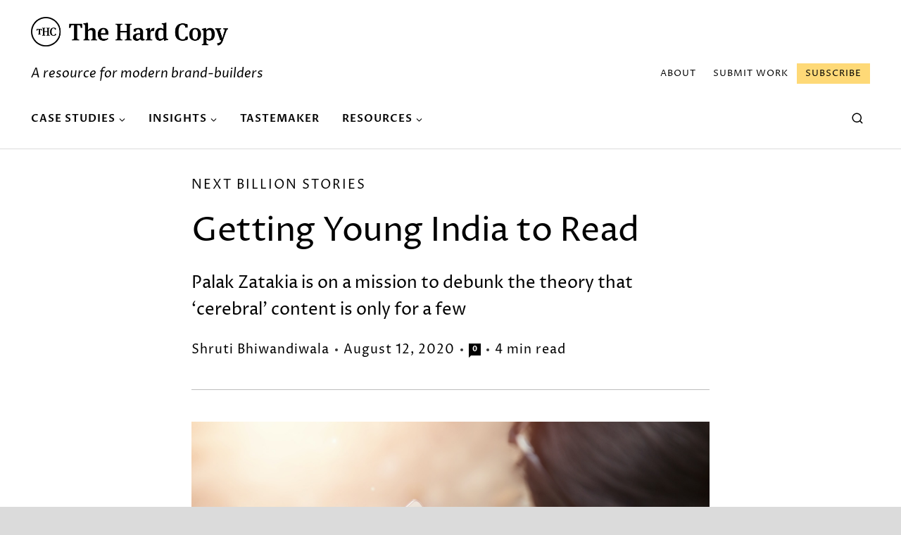

--- FILE ---
content_type: text/html; charset=UTF-8
request_url: https://thehardcopy.co/getting-young-india-to-read/
body_size: 35939
content:
<!doctype html>
<html lang="en-US" class="no-js" itemtype="https://schema.org/Blog" itemscope>

<head>
	<meta charset="UTF-8">
	<meta name="viewport" content="width=device-width, initial-scale=1, minimum-scale=1">

	<meta name='robots' content='index, follow, max-image-preview:large, max-snippet:-1, max-video-preview:-1' />
<link rel="preload" href="https://thehardcopy.co/wp-content/plugins/rate-my-post/public/css/fonts/ratemypost.ttf" type="font/ttf" as="font" crossorigin="anonymous">
	<title>Getting Young India to Read | The Hard Copy</title>
	<meta name="description" content="Palak Zatakia is on a mission to debunk the theory that ‘cerebral’ content is only for a few" />
	<link rel="canonical" href="https://thehardcopy.co/getting-young-india-to-read/" />
	<meta property="og:locale" content="en_US" />
	<meta property="og:type" content="article" />
	<meta property="og:title" content="Getting Young India to Read | The Hard Copy" />
	<meta property="og:description" content="Palak Zatakia is on a mission to debunk the theory that ‘cerebral’ content is only for a few" />
	<meta property="og:url" content="https://thehardcopy.co/getting-young-india-to-read/" />
	<meta property="og:site_name" content="The Hard Copy" />
	<meta property="article:publisher" content="https://www.facebook.com/thehardcopyco" />
	<meta property="article:published_time" content="2020-08-12T14:13:22+00:00" />
	<meta property="article:modified_time" content="2022-08-17T05:43:28+00:00" />
	<meta property="og:image" content="https://thehardcopy.co/wp-content/uploads/India-reading-habits.jpg" />
	<meta property="og:image:width" content="1500" />
	<meta property="og:image:height" content="1000" />
	<meta property="og:image:type" content="image/jpeg" />
	<meta name="author" content="Shruti Bhiwandiwala" />
	<meta name="twitter:card" content="summary_large_image" />
	<meta name="twitter:creator" content="@TheHardCopyCo" />
	<meta name="twitter:site" content="@TheHardCopyCo" />
	<meta name="twitter:label1" content="Written by" />
	<meta name="twitter:data1" content="Shruti Bhiwandiwala" />
	<meta name="twitter:label2" content="Est. reading time" />
	<meta name="twitter:data2" content="5 minutes" />
	<script type="application/ld+json" class="yoast-schema-graph">{"@context":"https://schema.org","@graph":[{"@type":"Article","@id":"https://thehardcopy.co/getting-young-india-to-read/#article","isPartOf":{"@id":"https://thehardcopy.co/getting-young-india-to-read/"},"author":[{"@id":"https://thehardcopy.co/#/schema/person/image/16a9253cab0a167dc0a07fee02d4e734"}],"headline":"Getting Young India to Read","datePublished":"2020-08-12T14:13:22+00:00","mainEntityOfPage":{"@id":"https://thehardcopy.co/getting-young-india-to-read/"},"wordCount":917,"commentCount":0,"publisher":{"@id":"https://thehardcopy.co/#organization"},"image":{"@id":"https://thehardcopy.co/getting-young-india-to-read/#primaryimage"},"thumbnailUrl":"https://thehardcopy.co/wp-content/uploads/India-reading-habits.jpg","keywords":["content design","product design"],"articleSection":["Next Billion Stories"],"inLanguage":"en-US","potentialAction":[{"@type":"CommentAction","name":"Comment","target":["https://thehardcopy.co/getting-young-india-to-read/#respond"]}]},{"@type":"WebPage","@id":"https://thehardcopy.co/getting-young-india-to-read/","url":"https://thehardcopy.co/getting-young-india-to-read/","name":"Getting Young India to Read | The Hard Copy","isPartOf":{"@id":"https://thehardcopy.co/#website"},"primaryImageOfPage":{"@id":"https://thehardcopy.co/getting-young-india-to-read/#primaryimage"},"image":{"@id":"https://thehardcopy.co/getting-young-india-to-read/#primaryimage"},"thumbnailUrl":"https://thehardcopy.co/wp-content/uploads/India-reading-habits.jpg","datePublished":"2020-08-12T14:13:22+00:00","description":"Palak Zatakia is on a mission to debunk the theory that ‘cerebral’ content is only for a few","breadcrumb":{"@id":"https://thehardcopy.co/getting-young-india-to-read/#breadcrumb"},"inLanguage":"en-US","potentialAction":[{"@type":"ReadAction","target":["https://thehardcopy.co/getting-young-india-to-read/"]}]},{"@type":"ImageObject","inLanguage":"en-US","@id":"https://thehardcopy.co/getting-young-india-to-read/#primaryimage","url":"https://thehardcopy.co/wp-content/uploads/India-reading-habits.jpg","contentUrl":"https://thehardcopy.co/wp-content/uploads/India-reading-habits.jpg","width":1500,"height":1000,"caption":"Attractive, young, happy Asian woman using smart phone"},{"@type":"BreadcrumbList","@id":"https://thehardcopy.co/getting-young-india-to-read/#breadcrumb","itemListElement":[{"@type":"ListItem","position":1,"name":"Home","item":"https://thehardcopy.co/"},{"@type":"ListItem","position":2,"name":"Getting Young India to Read"}]},{"@type":"WebSite","@id":"https://thehardcopy.co/#website","url":"https://thehardcopy.co/","name":"The Hard Copy","description":"The Hard Copy is an ezine focused on design, technology and innovation in emerging economies.","publisher":{"@id":"https://thehardcopy.co/#organization"},"potentialAction":[{"@type":"SearchAction","target":{"@type":"EntryPoint","urlTemplate":"https://thehardcopy.co/?s={search_term_string}"},"query-input":{"@type":"PropertyValueSpecification","valueRequired":true,"valueName":"search_term_string"}}],"inLanguage":"en-US"},{"@type":"Organization","@id":"https://thehardcopy.co/#organization","name":"The Hard Copy","url":"https://thehardcopy.co/","logo":{"@type":"ImageObject","inLanguage":"en-US","@id":"https://thehardcopy.co/#/schema/logo/image/","url":"http://thehardcopy.co/wp-content/uploads/logo-black-retina-02-1.png","contentUrl":"http://thehardcopy.co/wp-content/uploads/logo-black-retina-02-1.png","width":544,"height":82,"caption":"The Hard Copy"},"image":{"@id":"https://thehardcopy.co/#/schema/logo/image/"},"sameAs":["https://www.facebook.com/thehardcopyco","https://x.com/TheHardCopyCo","https://www.instagram.com/thehardcopyco/"]},{"@type":"Person","@id":"https://thehardcopy.co/#/schema/person/image/16a9253cab0a167dc0a07fee02d4e734","name":"Shruti Bhiwandiwala","image":{"@type":"ImageObject","inLanguage":"en-US","@id":"https://thehardcopy.co/#/schema/person/image/488681068f340ba8a84ff0671603501b","url":"https://thehardcopy.co/wp-content/uploads/Shruti-Bhiwandiwala-150x150.jpg","contentUrl":"https://thehardcopy.co/wp-content/uploads/Shruti-Bhiwandiwala-150x150.jpg","width":150,"height":150,"caption":"Shruti Bhiwandiwala"},"description":"Shruti is a Mumbai-based writer and designer who has a hard time writing about herself. She is passionate about feminism, mental health, body positivity, art, and literature. In her spare time she can be found attempting to master a new art form, and occasionally enjoys scaring herself by writing and performing poetry.","url":"https://thehardcopy.co/author/shruti-bhiwandiwala/"}]}</script>


<link rel='dns-prefetch' href='//www.google.com' />
<link rel="alternate" type="application/rss+xml" title="The Hard Copy &raquo; Feed" href="https://thehardcopy.co/feed/" />
<link rel="alternate" type="application/rss+xml" title="The Hard Copy &raquo; Comments Feed" href="https://thehardcopy.co/comments/feed/" />
			<script>document.documentElement.classList.remove( 'no-js' );</script>
			<link rel="alternate" type="application/rss+xml" title="The Hard Copy &raquo; Getting Young India to Read Comments Feed" href="https://thehardcopy.co/getting-young-india-to-read/feed/" />
		<!-- This site uses the Google Analytics by MonsterInsights plugin v9.11.1 - Using Analytics tracking - https://www.monsterinsights.com/ -->
							<script src="//www.googletagmanager.com/gtag/js?id=G-5HM54DRHKK"  data-cfasync="false" data-wpfc-render="false" async></script>
			<script data-cfasync="false" data-wpfc-render="false">
				var mi_version = '9.11.1';
				var mi_track_user = true;
				var mi_no_track_reason = '';
								var MonsterInsightsDefaultLocations = {"page_location":"https:\/\/thehardcopy.co\/getting-young-india-to-read\/"};
								if ( typeof MonsterInsightsPrivacyGuardFilter === 'function' ) {
					var MonsterInsightsLocations = (typeof MonsterInsightsExcludeQuery === 'object') ? MonsterInsightsPrivacyGuardFilter( MonsterInsightsExcludeQuery ) : MonsterInsightsPrivacyGuardFilter( MonsterInsightsDefaultLocations );
				} else {
					var MonsterInsightsLocations = (typeof MonsterInsightsExcludeQuery === 'object') ? MonsterInsightsExcludeQuery : MonsterInsightsDefaultLocations;
				}

								var disableStrs = [
										'ga-disable-G-5HM54DRHKK',
									];

				/* Function to detect opted out users */
				function __gtagTrackerIsOptedOut() {
					for (var index = 0; index < disableStrs.length; index++) {
						if (document.cookie.indexOf(disableStrs[index] + '=true') > -1) {
							return true;
						}
					}

					return false;
				}

				/* Disable tracking if the opt-out cookie exists. */
				if (__gtagTrackerIsOptedOut()) {
					for (var index = 0; index < disableStrs.length; index++) {
						window[disableStrs[index]] = true;
					}
				}

				/* Opt-out function */
				function __gtagTrackerOptout() {
					for (var index = 0; index < disableStrs.length; index++) {
						document.cookie = disableStrs[index] + '=true; expires=Thu, 31 Dec 2099 23:59:59 UTC; path=/';
						window[disableStrs[index]] = true;
					}
				}

				if ('undefined' === typeof gaOptout) {
					function gaOptout() {
						__gtagTrackerOptout();
					}
				}
								window.dataLayer = window.dataLayer || [];

				window.MonsterInsightsDualTracker = {
					helpers: {},
					trackers: {},
				};
				if (mi_track_user) {
					function __gtagDataLayer() {
						dataLayer.push(arguments);
					}

					function __gtagTracker(type, name, parameters) {
						if (!parameters) {
							parameters = {};
						}

						if (parameters.send_to) {
							__gtagDataLayer.apply(null, arguments);
							return;
						}

						if (type === 'event') {
														parameters.send_to = monsterinsights_frontend.v4_id;
							var hookName = name;
							if (typeof parameters['event_category'] !== 'undefined') {
								hookName = parameters['event_category'] + ':' + name;
							}

							if (typeof MonsterInsightsDualTracker.trackers[hookName] !== 'undefined') {
								MonsterInsightsDualTracker.trackers[hookName](parameters);
							} else {
								__gtagDataLayer('event', name, parameters);
							}
							
						} else {
							__gtagDataLayer.apply(null, arguments);
						}
					}

					__gtagTracker('js', new Date());
					__gtagTracker('set', {
						'developer_id.dZGIzZG': true,
											});
					if ( MonsterInsightsLocations.page_location ) {
						__gtagTracker('set', MonsterInsightsLocations);
					}
										__gtagTracker('config', 'G-5HM54DRHKK', {"forceSSL":"true"} );
										window.gtag = __gtagTracker;										(function () {
						/* https://developers.google.com/analytics/devguides/collection/analyticsjs/ */
						/* ga and __gaTracker compatibility shim. */
						var noopfn = function () {
							return null;
						};
						var newtracker = function () {
							return new Tracker();
						};
						var Tracker = function () {
							return null;
						};
						var p = Tracker.prototype;
						p.get = noopfn;
						p.set = noopfn;
						p.send = function () {
							var args = Array.prototype.slice.call(arguments);
							args.unshift('send');
							__gaTracker.apply(null, args);
						};
						var __gaTracker = function () {
							var len = arguments.length;
							if (len === 0) {
								return;
							}
							var f = arguments[len - 1];
							if (typeof f !== 'object' || f === null || typeof f.hitCallback !== 'function') {
								if ('send' === arguments[0]) {
									var hitConverted, hitObject = false, action;
									if ('event' === arguments[1]) {
										if ('undefined' !== typeof arguments[3]) {
											hitObject = {
												'eventAction': arguments[3],
												'eventCategory': arguments[2],
												'eventLabel': arguments[4],
												'value': arguments[5] ? arguments[5] : 1,
											}
										}
									}
									if ('pageview' === arguments[1]) {
										if ('undefined' !== typeof arguments[2]) {
											hitObject = {
												'eventAction': 'page_view',
												'page_path': arguments[2],
											}
										}
									}
									if (typeof arguments[2] === 'object') {
										hitObject = arguments[2];
									}
									if (typeof arguments[5] === 'object') {
										Object.assign(hitObject, arguments[5]);
									}
									if ('undefined' !== typeof arguments[1].hitType) {
										hitObject = arguments[1];
										if ('pageview' === hitObject.hitType) {
											hitObject.eventAction = 'page_view';
										}
									}
									if (hitObject) {
										action = 'timing' === arguments[1].hitType ? 'timing_complete' : hitObject.eventAction;
										hitConverted = mapArgs(hitObject);
										__gtagTracker('event', action, hitConverted);
									}
								}
								return;
							}

							function mapArgs(args) {
								var arg, hit = {};
								var gaMap = {
									'eventCategory': 'event_category',
									'eventAction': 'event_action',
									'eventLabel': 'event_label',
									'eventValue': 'event_value',
									'nonInteraction': 'non_interaction',
									'timingCategory': 'event_category',
									'timingVar': 'name',
									'timingValue': 'value',
									'timingLabel': 'event_label',
									'page': 'page_path',
									'location': 'page_location',
									'title': 'page_title',
									'referrer' : 'page_referrer',
								};
								for (arg in args) {
																		if (!(!args.hasOwnProperty(arg) || !gaMap.hasOwnProperty(arg))) {
										hit[gaMap[arg]] = args[arg];
									} else {
										hit[arg] = args[arg];
									}
								}
								return hit;
							}

							try {
								f.hitCallback();
							} catch (ex) {
							}
						};
						__gaTracker.create = newtracker;
						__gaTracker.getByName = newtracker;
						__gaTracker.getAll = function () {
							return [];
						};
						__gaTracker.remove = noopfn;
						__gaTracker.loaded = true;
						window['__gaTracker'] = __gaTracker;
					})();
									} else {
										console.log("");
					(function () {
						function __gtagTracker() {
							return null;
						}

						window['__gtagTracker'] = __gtagTracker;
						window['gtag'] = __gtagTracker;
					})();
									}
			</script>
							<!-- / Google Analytics by MonsterInsights -->
		<script>
window._wpemojiSettings = {"baseUrl":"https:\/\/s.w.org\/images\/core\/emoji\/15.0.3\/72x72\/","ext":".png","svgUrl":"https:\/\/s.w.org\/images\/core\/emoji\/15.0.3\/svg\/","svgExt":".svg","source":{"concatemoji":"https:\/\/thehardcopy.co\/wp-includes\/js\/wp-emoji-release.min.js?ver=6.5"}};
/*! This file is auto-generated */
!function(i,n){var o,s,e;function c(e){try{var t={supportTests:e,timestamp:(new Date).valueOf()};sessionStorage.setItem(o,JSON.stringify(t))}catch(e){}}function p(e,t,n){e.clearRect(0,0,e.canvas.width,e.canvas.height),e.fillText(t,0,0);var t=new Uint32Array(e.getImageData(0,0,e.canvas.width,e.canvas.height).data),r=(e.clearRect(0,0,e.canvas.width,e.canvas.height),e.fillText(n,0,0),new Uint32Array(e.getImageData(0,0,e.canvas.width,e.canvas.height).data));return t.every(function(e,t){return e===r[t]})}function u(e,t,n){switch(t){case"flag":return n(e,"\ud83c\udff3\ufe0f\u200d\u26a7\ufe0f","\ud83c\udff3\ufe0f\u200b\u26a7\ufe0f")?!1:!n(e,"\ud83c\uddfa\ud83c\uddf3","\ud83c\uddfa\u200b\ud83c\uddf3")&&!n(e,"\ud83c\udff4\udb40\udc67\udb40\udc62\udb40\udc65\udb40\udc6e\udb40\udc67\udb40\udc7f","\ud83c\udff4\u200b\udb40\udc67\u200b\udb40\udc62\u200b\udb40\udc65\u200b\udb40\udc6e\u200b\udb40\udc67\u200b\udb40\udc7f");case"emoji":return!n(e,"\ud83d\udc26\u200d\u2b1b","\ud83d\udc26\u200b\u2b1b")}return!1}function f(e,t,n){var r="undefined"!=typeof WorkerGlobalScope&&self instanceof WorkerGlobalScope?new OffscreenCanvas(300,150):i.createElement("canvas"),a=r.getContext("2d",{willReadFrequently:!0}),o=(a.textBaseline="top",a.font="600 32px Arial",{});return e.forEach(function(e){o[e]=t(a,e,n)}),o}function t(e){var t=i.createElement("script");t.src=e,t.defer=!0,i.head.appendChild(t)}"undefined"!=typeof Promise&&(o="wpEmojiSettingsSupports",s=["flag","emoji"],n.supports={everything:!0,everythingExceptFlag:!0},e=new Promise(function(e){i.addEventListener("DOMContentLoaded",e,{once:!0})}),new Promise(function(t){var n=function(){try{var e=JSON.parse(sessionStorage.getItem(o));if("object"==typeof e&&"number"==typeof e.timestamp&&(new Date).valueOf()<e.timestamp+604800&&"object"==typeof e.supportTests)return e.supportTests}catch(e){}return null}();if(!n){if("undefined"!=typeof Worker&&"undefined"!=typeof OffscreenCanvas&&"undefined"!=typeof URL&&URL.createObjectURL&&"undefined"!=typeof Blob)try{var e="postMessage("+f.toString()+"("+[JSON.stringify(s),u.toString(),p.toString()].join(",")+"));",r=new Blob([e],{type:"text/javascript"}),a=new Worker(URL.createObjectURL(r),{name:"wpTestEmojiSupports"});return void(a.onmessage=function(e){c(n=e.data),a.terminate(),t(n)})}catch(e){}c(n=f(s,u,p))}t(n)}).then(function(e){for(var t in e)n.supports[t]=e[t],n.supports.everything=n.supports.everything&&n.supports[t],"flag"!==t&&(n.supports.everythingExceptFlag=n.supports.everythingExceptFlag&&n.supports[t]);n.supports.everythingExceptFlag=n.supports.everythingExceptFlag&&!n.supports.flag,n.DOMReady=!1,n.readyCallback=function(){n.DOMReady=!0}}).then(function(){return e}).then(function(){var e;n.supports.everything||(n.readyCallback(),(e=n.source||{}).concatemoji?t(e.concatemoji):e.wpemoji&&e.twemoji&&(t(e.twemoji),t(e.wpemoji)))}))}((window,document),window._wpemojiSettings);
</script>
<style id='wp-emoji-styles-inline-css'>

	img.wp-smiley, img.emoji {
		display: inline !important;
		border: none !important;
		box-shadow: none !important;
		height: 1em !important;
		width: 1em !important;
		margin: 0 0.07em !important;
		vertical-align: -0.1em !important;
		background: none !important;
		padding: 0 !important;
	}
</style>
<link rel='stylesheet' id='wp-block-library-css' href='https://thehardcopy.co/wp-includes/css/dist/block-library/style.min.css?ver=6.5' media='all' />
<style id='co-authors-plus-coauthors-style-inline-css'>
.wp-block-co-authors-plus-coauthors.is-layout-flow [class*=wp-block-co-authors-plus]{display:inline}

</style>
<style id='co-authors-plus-avatar-style-inline-css'>
.wp-block-co-authors-plus-avatar :where(img){height:auto;max-width:100%;vertical-align:bottom}.wp-block-co-authors-plus-coauthors.is-layout-flow .wp-block-co-authors-plus-avatar :where(img){vertical-align:middle}.wp-block-co-authors-plus-avatar:is(.alignleft,.alignright){display:table}.wp-block-co-authors-plus-avatar.aligncenter{display:table;margin-inline:auto}

</style>
<style id='co-authors-plus-image-style-inline-css'>
.wp-block-co-authors-plus-image{margin-bottom:0}.wp-block-co-authors-plus-image :where(img){height:auto;max-width:100%;vertical-align:bottom}.wp-block-co-authors-plus-coauthors.is-layout-flow .wp-block-co-authors-plus-image :where(img){vertical-align:middle}.wp-block-co-authors-plus-image:is(.alignfull,.alignwide) :where(img){width:100%}.wp-block-co-authors-plus-image:is(.alignleft,.alignright){display:table}.wp-block-co-authors-plus-image.aligncenter{display:table;margin-inline:auto}

</style>
<link rel='stylesheet' id='mediaelement-css' href='https://thehardcopy.co/wp-includes/js/mediaelement/mediaelementplayer-legacy.min.css?ver=4.2.17' media='all' />
<link rel='stylesheet' id='wp-mediaelement-css' href='https://thehardcopy.co/wp-includes/js/mediaelement/wp-mediaelement.min.css?ver=6.5' media='all' />
<style id='jetpack-sharing-buttons-style-inline-css'>
.jetpack-sharing-buttons__services-list{display:flex;flex-direction:row;flex-wrap:wrap;gap:0;list-style-type:none;margin:5px;padding:0}.jetpack-sharing-buttons__services-list.has-small-icon-size{font-size:12px}.jetpack-sharing-buttons__services-list.has-normal-icon-size{font-size:16px}.jetpack-sharing-buttons__services-list.has-large-icon-size{font-size:24px}.jetpack-sharing-buttons__services-list.has-huge-icon-size{font-size:36px}@media print{.jetpack-sharing-buttons__services-list{display:none!important}}.editor-styles-wrapper .wp-block-jetpack-sharing-buttons{gap:0;padding-inline-start:0}ul.jetpack-sharing-buttons__services-list.has-background{padding:1.25em 2.375em}
</style>
<link rel='stylesheet' id='block-styles-stylesheet-css' href='https://thehardcopy.co/wp-content/mu-plugins/inc/../lib/block-style.css?ver=6.5' media='all' />
<link rel='stylesheet' id='rate-my-post-css' href='https://thehardcopy.co/wp-content/plugins/rate-my-post/public/css/rate-my-post.min.css?ver=4.4.0' media='all' />
<style id='classic-theme-styles-inline-css'>
/*! This file is auto-generated */
.wp-block-button__link{color:#fff;background-color:#32373c;border-radius:9999px;box-shadow:none;text-decoration:none;padding:calc(.667em + 2px) calc(1.333em + 2px);font-size:1.125em}.wp-block-file__button{background:#32373c;color:#fff;text-decoration:none}
</style>
<style id='global-styles-inline-css'>
body{--wp--preset--color--black: #000000;--wp--preset--color--cyan-bluish-gray: #abb8c3;--wp--preset--color--white: #ffffff;--wp--preset--color--pale-pink: #f78da7;--wp--preset--color--vivid-red: #cf2e2e;--wp--preset--color--luminous-vivid-orange: #ff6900;--wp--preset--color--luminous-vivid-amber: #fcb900;--wp--preset--color--light-green-cyan: #7bdcb5;--wp--preset--color--vivid-green-cyan: #00d084;--wp--preset--color--pale-cyan-blue: #8ed1fc;--wp--preset--color--vivid-cyan-blue: #0693e3;--wp--preset--color--vivid-purple: #9b51e0;--wp--preset--color--theme-palette-1: var(--global-palette1);--wp--preset--color--theme-palette-2: var(--global-palette2);--wp--preset--color--theme-palette-3: var(--global-palette3);--wp--preset--color--theme-palette-4: var(--global-palette4);--wp--preset--color--theme-palette-5: var(--global-palette5);--wp--preset--color--theme-palette-6: var(--global-palette6);--wp--preset--color--theme-palette-7: var(--global-palette7);--wp--preset--color--theme-palette-8: var(--global-palette8);--wp--preset--color--theme-palette-9: var(--global-palette9);--wp--preset--gradient--vivid-cyan-blue-to-vivid-purple: linear-gradient(135deg,rgba(6,147,227,1) 0%,rgb(155,81,224) 100%);--wp--preset--gradient--light-green-cyan-to-vivid-green-cyan: linear-gradient(135deg,rgb(122,220,180) 0%,rgb(0,208,130) 100%);--wp--preset--gradient--luminous-vivid-amber-to-luminous-vivid-orange: linear-gradient(135deg,rgba(252,185,0,1) 0%,rgba(255,105,0,1) 100%);--wp--preset--gradient--luminous-vivid-orange-to-vivid-red: linear-gradient(135deg,rgba(255,105,0,1) 0%,rgb(207,46,46) 100%);--wp--preset--gradient--very-light-gray-to-cyan-bluish-gray: linear-gradient(135deg,rgb(238,238,238) 0%,rgb(169,184,195) 100%);--wp--preset--gradient--cool-to-warm-spectrum: linear-gradient(135deg,rgb(74,234,220) 0%,rgb(151,120,209) 20%,rgb(207,42,186) 40%,rgb(238,44,130) 60%,rgb(251,105,98) 80%,rgb(254,248,76) 100%);--wp--preset--gradient--blush-light-purple: linear-gradient(135deg,rgb(255,206,236) 0%,rgb(152,150,240) 100%);--wp--preset--gradient--blush-bordeaux: linear-gradient(135deg,rgb(254,205,165) 0%,rgb(254,45,45) 50%,rgb(107,0,62) 100%);--wp--preset--gradient--luminous-dusk: linear-gradient(135deg,rgb(255,203,112) 0%,rgb(199,81,192) 50%,rgb(65,88,208) 100%);--wp--preset--gradient--pale-ocean: linear-gradient(135deg,rgb(255,245,203) 0%,rgb(182,227,212) 50%,rgb(51,167,181) 100%);--wp--preset--gradient--electric-grass: linear-gradient(135deg,rgb(202,248,128) 0%,rgb(113,206,126) 100%);--wp--preset--gradient--midnight: linear-gradient(135deg,rgb(2,3,129) 0%,rgb(40,116,252) 100%);--wp--preset--font-size--small: var(--global-font-size-small);--wp--preset--font-size--medium: var(--global-font-size-medium);--wp--preset--font-size--large: var(--global-font-size-large);--wp--preset--font-size--x-large: 42px;--wp--preset--font-size--larger: var(--global-font-size-larger);--wp--preset--font-size--xxlarge: var(--global-font-size-xxlarge);--wp--preset--spacing--20: 0.44rem;--wp--preset--spacing--30: 0.67rem;--wp--preset--spacing--40: 1rem;--wp--preset--spacing--50: 1.5rem;--wp--preset--spacing--60: 2.25rem;--wp--preset--spacing--70: 3.38rem;--wp--preset--spacing--80: 5.06rem;--wp--preset--shadow--natural: 6px 6px 9px rgba(0, 0, 0, 0.2);--wp--preset--shadow--deep: 12px 12px 50px rgba(0, 0, 0, 0.4);--wp--preset--shadow--sharp: 6px 6px 0px rgba(0, 0, 0, 0.2);--wp--preset--shadow--outlined: 6px 6px 0px -3px rgba(255, 255, 255, 1), 6px 6px rgba(0, 0, 0, 1);--wp--preset--shadow--crisp: 6px 6px 0px rgba(0, 0, 0, 1);}:where(.is-layout-flex){gap: 0.5em;}:where(.is-layout-grid){gap: 0.5em;}body .is-layout-flow > .alignleft{float: left;margin-inline-start: 0;margin-inline-end: 2em;}body .is-layout-flow > .alignright{float: right;margin-inline-start: 2em;margin-inline-end: 0;}body .is-layout-flow > .aligncenter{margin-left: auto !important;margin-right: auto !important;}body .is-layout-constrained > .alignleft{float: left;margin-inline-start: 0;margin-inline-end: 2em;}body .is-layout-constrained > .alignright{float: right;margin-inline-start: 2em;margin-inline-end: 0;}body .is-layout-constrained > .aligncenter{margin-left: auto !important;margin-right: auto !important;}body .is-layout-constrained > :where(:not(.alignleft):not(.alignright):not(.alignfull)){max-width: var(--wp--style--global--content-size);margin-left: auto !important;margin-right: auto !important;}body .is-layout-constrained > .alignwide{max-width: var(--wp--style--global--wide-size);}body .is-layout-flex{display: flex;}body .is-layout-flex{flex-wrap: wrap;align-items: center;}body .is-layout-flex > *{margin: 0;}body .is-layout-grid{display: grid;}body .is-layout-grid > *{margin: 0;}:where(.wp-block-columns.is-layout-flex){gap: 2em;}:where(.wp-block-columns.is-layout-grid){gap: 2em;}:where(.wp-block-post-template.is-layout-flex){gap: 1.25em;}:where(.wp-block-post-template.is-layout-grid){gap: 1.25em;}.has-black-color{color: var(--wp--preset--color--black) !important;}.has-cyan-bluish-gray-color{color: var(--wp--preset--color--cyan-bluish-gray) !important;}.has-white-color{color: var(--wp--preset--color--white) !important;}.has-pale-pink-color{color: var(--wp--preset--color--pale-pink) !important;}.has-vivid-red-color{color: var(--wp--preset--color--vivid-red) !important;}.has-luminous-vivid-orange-color{color: var(--wp--preset--color--luminous-vivid-orange) !important;}.has-luminous-vivid-amber-color{color: var(--wp--preset--color--luminous-vivid-amber) !important;}.has-light-green-cyan-color{color: var(--wp--preset--color--light-green-cyan) !important;}.has-vivid-green-cyan-color{color: var(--wp--preset--color--vivid-green-cyan) !important;}.has-pale-cyan-blue-color{color: var(--wp--preset--color--pale-cyan-blue) !important;}.has-vivid-cyan-blue-color{color: var(--wp--preset--color--vivid-cyan-blue) !important;}.has-vivid-purple-color{color: var(--wp--preset--color--vivid-purple) !important;}.has-theme-palette-1-color{color: var(--wp--preset--color--theme-palette-1) !important;}.has-theme-palette-2-color{color: var(--wp--preset--color--theme-palette-2) !important;}.has-theme-palette-3-color{color: var(--wp--preset--color--theme-palette-3) !important;}.has-theme-palette-4-color{color: var(--wp--preset--color--theme-palette-4) !important;}.has-theme-palette-5-color{color: var(--wp--preset--color--theme-palette-5) !important;}.has-theme-palette-6-color{color: var(--wp--preset--color--theme-palette-6) !important;}.has-theme-palette-7-color{color: var(--wp--preset--color--theme-palette-7) !important;}.has-theme-palette-8-color{color: var(--wp--preset--color--theme-palette-8) !important;}.has-theme-palette-9-color{color: var(--wp--preset--color--theme-palette-9) !important;}.has-black-background-color{background-color: var(--wp--preset--color--black) !important;}.has-cyan-bluish-gray-background-color{background-color: var(--wp--preset--color--cyan-bluish-gray) !important;}.has-white-background-color{background-color: var(--wp--preset--color--white) !important;}.has-pale-pink-background-color{background-color: var(--wp--preset--color--pale-pink) !important;}.has-vivid-red-background-color{background-color: var(--wp--preset--color--vivid-red) !important;}.has-luminous-vivid-orange-background-color{background-color: var(--wp--preset--color--luminous-vivid-orange) !important;}.has-luminous-vivid-amber-background-color{background-color: var(--wp--preset--color--luminous-vivid-amber) !important;}.has-light-green-cyan-background-color{background-color: var(--wp--preset--color--light-green-cyan) !important;}.has-vivid-green-cyan-background-color{background-color: var(--wp--preset--color--vivid-green-cyan) !important;}.has-pale-cyan-blue-background-color{background-color: var(--wp--preset--color--pale-cyan-blue) !important;}.has-vivid-cyan-blue-background-color{background-color: var(--wp--preset--color--vivid-cyan-blue) !important;}.has-vivid-purple-background-color{background-color: var(--wp--preset--color--vivid-purple) !important;}.has-theme-palette-1-background-color{background-color: var(--wp--preset--color--theme-palette-1) !important;}.has-theme-palette-2-background-color{background-color: var(--wp--preset--color--theme-palette-2) !important;}.has-theme-palette-3-background-color{background-color: var(--wp--preset--color--theme-palette-3) !important;}.has-theme-palette-4-background-color{background-color: var(--wp--preset--color--theme-palette-4) !important;}.has-theme-palette-5-background-color{background-color: var(--wp--preset--color--theme-palette-5) !important;}.has-theme-palette-6-background-color{background-color: var(--wp--preset--color--theme-palette-6) !important;}.has-theme-palette-7-background-color{background-color: var(--wp--preset--color--theme-palette-7) !important;}.has-theme-palette-8-background-color{background-color: var(--wp--preset--color--theme-palette-8) !important;}.has-theme-palette-9-background-color{background-color: var(--wp--preset--color--theme-palette-9) !important;}.has-black-border-color{border-color: var(--wp--preset--color--black) !important;}.has-cyan-bluish-gray-border-color{border-color: var(--wp--preset--color--cyan-bluish-gray) !important;}.has-white-border-color{border-color: var(--wp--preset--color--white) !important;}.has-pale-pink-border-color{border-color: var(--wp--preset--color--pale-pink) !important;}.has-vivid-red-border-color{border-color: var(--wp--preset--color--vivid-red) !important;}.has-luminous-vivid-orange-border-color{border-color: var(--wp--preset--color--luminous-vivid-orange) !important;}.has-luminous-vivid-amber-border-color{border-color: var(--wp--preset--color--luminous-vivid-amber) !important;}.has-light-green-cyan-border-color{border-color: var(--wp--preset--color--light-green-cyan) !important;}.has-vivid-green-cyan-border-color{border-color: var(--wp--preset--color--vivid-green-cyan) !important;}.has-pale-cyan-blue-border-color{border-color: var(--wp--preset--color--pale-cyan-blue) !important;}.has-vivid-cyan-blue-border-color{border-color: var(--wp--preset--color--vivid-cyan-blue) !important;}.has-vivid-purple-border-color{border-color: var(--wp--preset--color--vivid-purple) !important;}.has-theme-palette-1-border-color{border-color: var(--wp--preset--color--theme-palette-1) !important;}.has-theme-palette-2-border-color{border-color: var(--wp--preset--color--theme-palette-2) !important;}.has-theme-palette-3-border-color{border-color: var(--wp--preset--color--theme-palette-3) !important;}.has-theme-palette-4-border-color{border-color: var(--wp--preset--color--theme-palette-4) !important;}.has-theme-palette-5-border-color{border-color: var(--wp--preset--color--theme-palette-5) !important;}.has-theme-palette-6-border-color{border-color: var(--wp--preset--color--theme-palette-6) !important;}.has-theme-palette-7-border-color{border-color: var(--wp--preset--color--theme-palette-7) !important;}.has-theme-palette-8-border-color{border-color: var(--wp--preset--color--theme-palette-8) !important;}.has-theme-palette-9-border-color{border-color: var(--wp--preset--color--theme-palette-9) !important;}.has-vivid-cyan-blue-to-vivid-purple-gradient-background{background: var(--wp--preset--gradient--vivid-cyan-blue-to-vivid-purple) !important;}.has-light-green-cyan-to-vivid-green-cyan-gradient-background{background: var(--wp--preset--gradient--light-green-cyan-to-vivid-green-cyan) !important;}.has-luminous-vivid-amber-to-luminous-vivid-orange-gradient-background{background: var(--wp--preset--gradient--luminous-vivid-amber-to-luminous-vivid-orange) !important;}.has-luminous-vivid-orange-to-vivid-red-gradient-background{background: var(--wp--preset--gradient--luminous-vivid-orange-to-vivid-red) !important;}.has-very-light-gray-to-cyan-bluish-gray-gradient-background{background: var(--wp--preset--gradient--very-light-gray-to-cyan-bluish-gray) !important;}.has-cool-to-warm-spectrum-gradient-background{background: var(--wp--preset--gradient--cool-to-warm-spectrum) !important;}.has-blush-light-purple-gradient-background{background: var(--wp--preset--gradient--blush-light-purple) !important;}.has-blush-bordeaux-gradient-background{background: var(--wp--preset--gradient--blush-bordeaux) !important;}.has-luminous-dusk-gradient-background{background: var(--wp--preset--gradient--luminous-dusk) !important;}.has-pale-ocean-gradient-background{background: var(--wp--preset--gradient--pale-ocean) !important;}.has-electric-grass-gradient-background{background: var(--wp--preset--gradient--electric-grass) !important;}.has-midnight-gradient-background{background: var(--wp--preset--gradient--midnight) !important;}.has-small-font-size{font-size: var(--wp--preset--font-size--small) !important;}.has-medium-font-size{font-size: var(--wp--preset--font-size--medium) !important;}.has-large-font-size{font-size: var(--wp--preset--font-size--large) !important;}.has-x-large-font-size{font-size: var(--wp--preset--font-size--x-large) !important;}.has-larger-font-size{font-size: var(--wp--preset--font-size--larger) !important;}.has-xxlarge-font-size{font-size: var(--wp--preset--font-size--xxlarge) !important;}
.wp-block-navigation a:where(:not(.wp-element-button)){color: inherit;}
:where(.wp-block-post-template.is-layout-flex){gap: 1.25em;}:where(.wp-block-post-template.is-layout-grid){gap: 1.25em;}
:where(.wp-block-columns.is-layout-flex){gap: 2em;}:where(.wp-block-columns.is-layout-grid){gap: 2em;}
.wp-block-pullquote{font-size: 1.5em;line-height: 1.6;}
</style>
<link rel='stylesheet' id='nv-validation-style-css' href='https://thehardcopy.co/wp-content/plugins/comment-form-js-validation/includes/public/css/nv-validation.css?ver=6.5' media='all' />
<link rel='stylesheet' id='embedpress-style-css' href='https://thehardcopy.co/wp-content/plugins/embedpress/assets/css/embedpress.css?ver=4.2.6' media='all' />
<link rel='stylesheet' id='stcr-font-awesome-css' href='https://thehardcopy.co/wp-content/plugins/subscribe-to-comments-reloaded/includes/css/font-awesome.min.css?ver=6.5' media='all' />
<link rel='stylesheet' id='stcr-style-css' href='https://thehardcopy.co/wp-content/plugins/subscribe-to-comments-reloaded/includes/css/stcr-style.css?ver=6.5' media='all' />
<link rel='stylesheet' id='iksm-public-style-css' href='https://thehardcopy.co/wp-content/plugins/iks-menu/assets/css/public.css?ver=1.12.6' media='all' />
<link rel='stylesheet' id='search-filter-plugin-styles-css' href='https://thehardcopy.co/wp-content/plugins/search-filter-pro/public/assets/css/search-filter.min.css?ver=2.4.6' media='all' />
<link rel='stylesheet' id='kadence-global-css' href='https://thehardcopy.co/wp-content/themes/kadence/assets/css/global.min.css?ver=1.2.19' media='all' />
<style id='kadence-global-inline-css'>
/* Kadence Base CSS */
:root{--global-palette1:#000000;--global-palette2:#000000;--global-palette3:#000000;--global-palette4:#000000;--global-palette5:#424242;--global-palette6:#b3b3b3;--global-palette7:#bdbdbd;--global-palette8:#dbdbdb;--global-palette9:#ffffff;--global-palette9rgb:255, 255, 255;--global-palette-highlight:var(--global-palette1);--global-palette-highlight-alt:var(--global-palette2);--global-palette-highlight-alt2:var(--global-palette9);--global-palette-btn-bg:var(--global-palette1);--global-palette-btn-bg-hover:var(--global-palette2);--global-palette-btn:var(--global-palette9);--global-palette-btn-hover:var(--global-palette9);--global-body-font-family:'Noto Serif', serif;--global-heading-font-family:'Proza Libre', sans-serif;--global-primary-nav-font-family:'Proza Libre', sans-serif;--global-fallback-font:sans-serif;--global-display-fallback-font:sans-serif;--global-content-width:1240px;--global-content-wide-width:calc(1240px + 230px);--global-content-narrow-width:784px;--global-content-edge-padding:1.5rem;--global-content-boxed-padding:2rem;--global-calc-content-width:calc(1240px - var(--global-content-edge-padding) - var(--global-content-edge-padding) );--wp--style--global--content-size:var(--global-calc-content-width);}.wp-site-blocks{--global-vw:calc( 100vw - ( 0.5 * var(--scrollbar-offset)));}body{background:var(--global-palette8);-webkit-font-smoothing:antialiased;-moz-osx-font-smoothing:grayscale;}body, input, select, optgroup, textarea{font-style:normal;font-weight:normal;font-size:18px;line-height:1.6;font-family:var(--global-body-font-family);color:var(--global-palette4);}.content-bg, body.content-style-unboxed .site{background:var(--global-palette9);}h1,h2,h3,h4,h5,h6{font-family:var(--global-heading-font-family);}h1{font-style:normal;font-weight:normal;font-size:40px;line-height:1.3;color:var(--global-palette3);}h2{font-style:normal;font-weight:normal;font-size:36px;line-height:1.3;color:var(--global-palette3);}h3{font-style:normal;font-weight:normal;font-size:30px;line-height:1.3;color:var(--global-palette3);}h4{font-style:normal;font-weight:normal;font-size:24px;line-height:1.5;color:var(--global-palette4);}h5{font-style:normal;font-weight:normal;font-size:20px;line-height:1.3;color:var(--global-palette4);}h6{font-style:normal;font-weight:normal;font-size:18px;line-height:1.5;color:var(--global-palette5);}@media all and (max-width: 767px){h1{font-size:36px;line-height:1.3;}h2{font-size:30px;line-height:1.3;}h3{font-size:24px;}}.entry-hero .kadence-breadcrumbs{max-width:1240px;}.site-container, .site-header-row-layout-contained, .site-footer-row-layout-contained, .entry-hero-layout-contained, .comments-area, .alignfull > .wp-block-cover__inner-container, .alignwide > .wp-block-cover__inner-container{max-width:var(--global-content-width);}.content-width-narrow .content-container.site-container, .content-width-narrow .hero-container.site-container{max-width:var(--global-content-narrow-width);}@media all and (min-width: 1470px){.wp-site-blocks .content-container  .alignwide{margin-left:-115px;margin-right:-115px;width:unset;max-width:unset;}}@media all and (min-width: 1044px){.content-width-narrow .wp-site-blocks .content-container .alignwide{margin-left:-130px;margin-right:-130px;width:unset;max-width:unset;}}.content-style-boxed .wp-site-blocks .entry-content .alignwide{margin-left:calc( -1 * var( --global-content-boxed-padding ) );margin-right:calc( -1 * var( --global-content-boxed-padding ) );}.content-area{margin-top:40px;margin-bottom:40px;}@media all and (max-width: 1024px){.content-area{margin-top:3rem;margin-bottom:3rem;}}@media all and (max-width: 767px){.content-area{margin-top:2rem;margin-bottom:2rem;}}@media all and (max-width: 1024px){:root{--global-content-edge-padding:1.5rem;--global-content-boxed-padding:2rem;}}@media all and (max-width: 767px){:root{--global-content-edge-padding:1rem;--global-content-boxed-padding:1.5rem;}}.entry-content-wrap{padding:2rem;}@media all and (max-width: 1024px){.entry-content-wrap{padding:2rem;}}@media all and (max-width: 767px){.entry-content-wrap{padding:1.5rem;}}.entry.single-entry{box-shadow:0px 15px 15px -10px rgba(0,0,0,0);border-radius:0px 0px 0px 0px;}.entry.loop-entry{border-radius:0px 0px 0px 0px;box-shadow:0px 15px 15px -10px rgba(0,0,0,0);}.loop-entry .entry-content-wrap{padding:2rem;}@media all and (max-width: 1024px){.loop-entry .entry-content-wrap{padding:2rem;}}@media all and (max-width: 767px){.loop-entry .entry-content-wrap{padding:1.5rem;}}button, .button, .wp-block-button__link, input[type="button"], input[type="reset"], input[type="submit"], .fl-button, .elementor-button-wrapper .elementor-button, .wc-block-components-checkout-place-order-button, .wc-block-cart__submit{font-style:normal;font-weight:700;font-size:18px;letter-spacing:2px;font-family:'Proza Libre', sans-serif;text-transform:uppercase;border-radius:0px;box-shadow:0px 0px 0px -7px rgba(0,0,0,0);}button:hover, button:focus, button:active, .button:hover, .button:focus, .button:active, .wp-block-button__link:hover, .wp-block-button__link:focus, .wp-block-button__link:active, input[type="button"]:hover, input[type="button"]:focus, input[type="button"]:active, input[type="reset"]:hover, input[type="reset"]:focus, input[type="reset"]:active, input[type="submit"]:hover, input[type="submit"]:focus, input[type="submit"]:active, .elementor-button-wrapper .elementor-button:hover, .elementor-button-wrapper .elementor-button:focus, .elementor-button-wrapper .elementor-button:active, .wc-block-cart__submit:hover{box-shadow:0px 15px 25px -7px rgba(0,0,0,0.1);}.kb-button.kb-btn-global-outline.kb-btn-global-inherit{padding-top:calc(px - 2px);padding-right:calc(px - 2px);padding-bottom:calc(px - 2px);padding-left:calc(px - 2px);}@media all and (min-width: 1025px){.transparent-header .entry-hero .entry-hero-container-inner{padding-top:calc(0px + 10px + 0px);}}@media all and (max-width: 1024px){.mobile-transparent-header .entry-hero .entry-hero-container-inner{padding-top:calc(0px + 10px);}}@media all and (max-width: 767px){.mobile-transparent-header .entry-hero .entry-hero-container-inner{padding-top:calc(40px + 10px);}}#kt-scroll-up-reader, #kt-scroll-up{border-radius:0px 0px 0px 0px;bottom:30px;font-size:1.2em;padding:0.4em 0.4em 0.4em 0.4em;}#kt-scroll-up-reader.scroll-up-side-right, #kt-scroll-up.scroll-up-side-right{right:30px;}#kt-scroll-up-reader.scroll-up-side-left, #kt-scroll-up.scroll-up-side-left{left:30px;}body.single .entry-related{background:var(--global-palette8);}.wp-site-blocks .post-title h1{font-style:normal;font-size:48px;}@media all and (max-width: 767px){.wp-site-blocks .post-title h1{font-size:30px;line-height:1.2;}}.post-title .entry-taxonomies, .post-title .entry-taxonomies a{font-style:normal;font-weight:normal;font-size:18px;line-height:1.2;letter-spacing:2px;font-family:'Proza Libre', sans-serif;}@media all and (max-width: 767px){.post-title .entry-taxonomies{font-size:16px;}}.post-title .entry-meta{font-style:normal;font-weight:normal;font-size:18px;letter-spacing:1px;font-family:'Proza Libre', sans-serif;}@media all and (max-width: 767px){.post-title .entry-meta{font-size:14px;line-height:1.4;}}.post-title .title-entry-excerpt{font-style:normal;font-weight:normal;font-size:24px;font-family:'Proza Libre', sans-serif;}@media all and (max-width: 767px){.post-title .title-entry-excerpt{font-size:16px;}}.post-hero-section .entry-hero-container-inner{background:var(--global-palette9);}.loop-entry.type-post h2.entry-title{font-style:normal;font-size:24px;line-height:1.3;color:var(--global-palette4);}.loop-entry.type-post .entry-taxonomies{font-style:normal;font-weight:normal;font-size:12px;letter-spacing:2px;font-family:'Proza Libre', sans-serif;}.loop-entry.type-post .entry-meta{font-style:normal;font-weight:normal;font-size:12px;letter-spacing:1px;font-family:'Proza Libre', sans-serif;}
/* Kadence Header CSS */
@media all and (max-width: 1024px){.mobile-transparent-header #masthead{position:absolute;left:0px;right:0px;z-index:100;}.kadence-scrollbar-fixer.mobile-transparent-header #masthead{right:var(--scrollbar-offset,0);}.mobile-transparent-header #masthead, .mobile-transparent-header .site-top-header-wrap .site-header-row-container-inner, .mobile-transparent-header .site-main-header-wrap .site-header-row-container-inner, .mobile-transparent-header .site-bottom-header-wrap .site-header-row-container-inner{background:transparent;}.site-header-row-tablet-layout-fullwidth, .site-header-row-tablet-layout-standard{padding:0px;}}@media all and (min-width: 1025px){.transparent-header #masthead{position:absolute;left:0px;right:0px;z-index:100;}.transparent-header.kadence-scrollbar-fixer #masthead{right:var(--scrollbar-offset,0);}.transparent-header #masthead, .transparent-header .site-top-header-wrap .site-header-row-container-inner, .transparent-header .site-main-header-wrap .site-header-row-container-inner, .transparent-header .site-bottom-header-wrap .site-header-row-container-inner{background:transparent;}}.site-branding a.brand img{max-width:280px;}.site-branding a.brand img.svg-logo-image{width:280px;}@media all and (max-width: 767px){.site-branding a.brand img{max-width:180px;}.site-branding a.brand img.svg-logo-image{width:180px;}}.site-branding{padding:0px 0px 8px 0px;}@media all and (max-width: 767px){.site-branding{padding:0px 0px 0px 0px;}}@media all and (max-width: 1024px){.site-branding .site-title{font-size:48px;}}@media all and (max-width: 767px){.site-branding .site-title{font-size:20px;letter-spacing:-0.012rem;}}#masthead, #masthead .kadence-sticky-header.item-is-fixed:not(.item-at-start):not(.site-header-row-container):not(.site-main-header-wrap), #masthead .kadence-sticky-header.item-is-fixed:not(.item-at-start) > .site-header-row-container-inner{background:var(--global-palette9);}.site-main-header-wrap .site-header-row-container-inner{background:rgba(0,0,0,0);border-bottom:1px none var(--global-palette8);}.site-main-header-inner-wrap{min-height:10px;}@media all and (max-width: 767px){.site-main-header-wrap .site-header-row-container-inner{border-bottom:1px solid var(--global-palette8);}}.site-main-header-wrap .site-header-row-container-inner>.site-container{padding:8px 24px 16px 24px;}@media all and (max-width: 767px){.site-main-header-wrap .site-header-row-container-inner>.site-container{padding:8px 8px 8px 8px;}}.site-top-header-wrap .site-header-row-container-inner{background:rgba(255,62,0,0);}.site-top-header-inner-wrap{min-height:0px;}@media all and (max-width: 767px){.site-top-header-wrap .site-header-row-container-inner{background:var(--global-palette1);}.site-top-header-inner-wrap{min-height:40px;}}.site-top-header-wrap .site-header-row-container-inner>.site-container{padding:24px 24px 8px 24px;}@media all and (max-width: 1024px){.site-top-header-wrap .site-header-row-container-inner>.site-container{padding:12px 0px 12px 0px;}}@media all and (max-width: 767px){.site-top-header-wrap .site-header-row-container-inner>.site-container{padding:0px 0px 0px 0px;}}.site-bottom-header-wrap .site-header-row-container-inner{background:var(--global-palette9);border-bottom:1px solid var(--global-palette8);}.site-bottom-header-inner-wrap{min-height:0px;}@media all and (max-width: 767px){.site-bottom-header-wrap .site-header-row-container-inner{border-bottom:1px none var(--global-palette8);}}.site-bottom-header-wrap .site-header-row-container-inner>.site-container{padding:16px 24px 24px 8px;}.header-navigation[class*="header-navigation-style-underline"] .header-menu-container.primary-menu-container>ul>li>a:after{width:calc( 100% - 2rem);}.main-navigation .primary-menu-container > ul > li.menu-item > a{padding-left:calc(2rem / 2);padding-right:calc(2rem / 2);padding-top:0.6em;padding-bottom:0.6em;color:var(--global-palette1);}.main-navigation .primary-menu-container > ul > li.menu-item .dropdown-nav-special-toggle{right:calc(2rem / 2);}.main-navigation .primary-menu-container > ul li.menu-item > a{font-style:normal;font-weight:600;font-size:15px;line-height:1;letter-spacing:1px;font-family:var(--global-primary-nav-font-family);text-transform:uppercase;}.main-navigation .primary-menu-container > ul > li.menu-item > a:hover{color:var(--global-palette1);}
					.header-navigation[class*="header-navigation-style-underline"] .header-menu-container.primary-menu-container>ul>li.current-menu-ancestor>a:after,
					.header-navigation[class*="header-navigation-style-underline"] .header-menu-container.primary-menu-container>ul>li.current-page-parent>a:after,
					.header-navigation[class*="header-navigation-style-underline"] .header-menu-container.primary-menu-container>ul>li.current-product-ancestor>a:after
				{transform:scale(1, 1) translate(50%, 0);}
					.main-navigation .primary-menu-container > ul > li.menu-item.current-menu-item > a, 
					.main-navigation .primary-menu-container > ul > li.menu-item.current-menu-ancestor > a, 
					.main-navigation .primary-menu-container > ul > li.menu-item.current-page-parent > a,
					.main-navigation .primary-menu-container > ul > li.menu-item.current-product-ancestor > a
				{color:var(--global-palette1);}.header-navigation[class*="header-navigation-style-underline"] .header-menu-container.secondary-menu-container>ul>li>a:after{width:calc( 100% - 1.5rem);}.secondary-navigation .secondary-menu-container > ul > li.menu-item > a{padding-left:calc(1.5rem / 2);padding-right:calc(1.5rem / 2);padding-top:0.6em;padding-bottom:0.6em;color:var(--global-palette1);}.secondary-navigation .primary-menu-container > ul > li.menu-item .dropdown-nav-special-toggle{right:calc(1.5rem / 2);}.secondary-navigation .secondary-menu-container > ul li.menu-item > a{font-style:normal;font-weight:normal;font-size:13px;line-height:1;letter-spacing:1px;font-family:'Proza Libre', sans-serif;text-transform:uppercase;}.secondary-navigation .secondary-menu-container > ul > li.menu-item > a:hover{color:var(--global-palette1);}.secondary-navigation .secondary-menu-container > ul > li.menu-item.current-menu-item > a{color:var(--global-palette1);}.header-navigation .header-menu-container ul ul.sub-menu, .header-navigation .header-menu-container ul ul.submenu{background:var(--global-palette9);box-shadow:0px 2px 13px 0px rgba(0,0,0,0.1);}.header-navigation .header-menu-container ul ul li.menu-item, .header-menu-container ul.menu > li.kadence-menu-mega-enabled > ul > li.menu-item > a{border-bottom:1px none rgba(255,255,255,0.1);}.header-navigation .header-menu-container ul ul li.menu-item > a{width:200px;padding-top:0.5em;padding-bottom:0.5em;color:var(--global-palette1);font-style:normal;font-weight:normal;font-size:14px;letter-spacing:0em;text-transform:none;}.header-navigation .header-menu-container ul ul li.menu-item > a:hover{color:var(--global-palette1);background:var(--global-palette9);}.header-navigation .header-menu-container ul ul li.menu-item.current-menu-item > a{color:var(--global-palette1);background:var(--global-palette9);}.mobile-toggle-open-container .menu-toggle-open, .mobile-toggle-open-container .menu-toggle-open:focus{color:var(--global-palette5);padding:0.4em 0.6em 0.4em 0.6em;font-size:14px;}.mobile-toggle-open-container .menu-toggle-open.menu-toggle-style-bordered{border:1px solid currentColor;}.mobile-toggle-open-container .menu-toggle-open .menu-toggle-icon{font-size:20px;}.mobile-toggle-open-container .menu-toggle-open:hover, .mobile-toggle-open-container .menu-toggle-open:focus-visible{color:var(--global-palette-highlight);}.mobile-navigation ul li{font-style:normal;font-weight:500;font-size:14px;letter-spacing:1px;font-family:'Proza Libre', sans-serif;text-transform:uppercase;}@media all and (max-width: 767px){.mobile-navigation ul li{font-size:12px;}}.mobile-navigation ul li a{padding-top:0.5em;padding-bottom:0.5em;}.mobile-navigation ul li > a, .mobile-navigation ul li.menu-item-has-children > .drawer-nav-drop-wrap{color:var(--global-palette1);}.mobile-navigation ul li > a:hover, .mobile-navigation ul li.menu-item-has-children > .drawer-nav-drop-wrap:hover{color:var(--global-palette1);}.mobile-navigation ul li.current-menu-item > a, .mobile-navigation ul li.current-menu-item.menu-item-has-children > .drawer-nav-drop-wrap{color:var(--global-palette1);}.mobile-navigation ul li.menu-item-has-children .drawer-nav-drop-wrap, .mobile-navigation ul li:not(.menu-item-has-children) a{border-bottom:1px solid rgba(255,255,255,0.1);}.mobile-navigation:not(.drawer-navigation-parent-toggle-true) ul li.menu-item-has-children .drawer-nav-drop-wrap button{border-left:1px solid rgba(255,255,255,0.1);}#mobile-drawer .drawer-inner, #mobile-drawer.popup-drawer-layout-fullwidth.popup-drawer-animation-slice .pop-portion-bg, #mobile-drawer.popup-drawer-layout-fullwidth.popup-drawer-animation-slice.pop-animated.show-drawer .drawer-inner{background:var(--global-palette9);}#mobile-drawer .drawer-header .drawer-toggle{padding:0.6em 0.15em 0.6em 0.15em;font-size:24px;}#mobile-drawer .drawer-header .drawer-toggle, #mobile-drawer .drawer-header .drawer-toggle:focus{color:var(--global-palette1);}#mobile-drawer .drawer-header .drawer-toggle:hover, #mobile-drawer .drawer-header .drawer-toggle:focus:hover{color:var(--global-palette1);}.header-html{font-style:italic;font-weight:normal;font-size:18px;line-height:1.2;font-family:'Proza Libre', sans-serif;}.search-toggle-open-container .search-toggle-open{color:var(--global-palette1);}.search-toggle-open-container .search-toggle-open.search-toggle-style-bordered{border:1px solid currentColor;}.search-toggle-open-container .search-toggle-open .search-toggle-icon{font-size:1em;}.search-toggle-open-container .search-toggle-open:hover, .search-toggle-open-container .search-toggle-open:focus{color:var(--global-palette1);}#search-drawer .drawer-inner .drawer-content form input.search-field, #search-drawer .drawer-inner .drawer-content form .kadence-search-icon-wrap, #search-drawer .drawer-header{color:var(--global-palette1);}#search-drawer .drawer-inner .drawer-content form input.search-field:focus, #search-drawer .drawer-inner .drawer-content form input.search-submit:hover ~ .kadence-search-icon-wrap, #search-drawer .drawer-inner .drawer-content form button[type="submit"]:hover ~ .kadence-search-icon-wrap{color:var(--global-palette1);}#search-drawer .drawer-inner{background:var(--global-palette9);}
/* Kadence Footer CSS */
#colophon{background:#ededed;}.site-middle-footer-inner-wrap{padding-top:30px;padding-bottom:30px;grid-column-gap:30px;grid-row-gap:30px;}.site-middle-footer-inner-wrap .widget{margin-bottom:30px;}.site-middle-footer-inner-wrap .site-footer-section:not(:last-child):after{right:calc(-30px / 2);}@media all and (max-width: 767px){.site-middle-footer-inner-wrap{padding-bottom:0px;}}.site-bottom-footer-inner-wrap{padding-top:30px;padding-bottom:30px;grid-column-gap:30px;}.site-bottom-footer-inner-wrap .widget{margin-bottom:30px;}.site-bottom-footer-inner-wrap .site-footer-section:not(:last-child):after{right:calc(-30px / 2);}@media all and (max-width: 767px){.site-bottom-footer-inner-wrap{padding-top:16px;padding-bottom:16px;}}#colophon .footer-html{font-style:normal;font-weight:normal;font-size:12px;line-height:1;font-family:'Proza Libre', sans-serif;}
</style>
<style id='akismet-widget-style-inline-css'>

			.a-stats {
				--akismet-color-mid-green: #357b49;
				--akismet-color-white: #fff;
				--akismet-color-light-grey: #f6f7f7;

				max-width: 350px;
				width: auto;
			}

			.a-stats * {
				all: unset;
				box-sizing: border-box;
			}

			.a-stats strong {
				font-weight: 600;
			}

			.a-stats a.a-stats__link,
			.a-stats a.a-stats__link:visited,
			.a-stats a.a-stats__link:active {
				background: var(--akismet-color-mid-green);
				border: none;
				box-shadow: none;
				border-radius: 8px;
				color: var(--akismet-color-white);
				cursor: pointer;
				display: block;
				font-family: -apple-system, BlinkMacSystemFont, 'Segoe UI', 'Roboto', 'Oxygen-Sans', 'Ubuntu', 'Cantarell', 'Helvetica Neue', sans-serif;
				font-weight: 500;
				padding: 12px;
				text-align: center;
				text-decoration: none;
				transition: all 0.2s ease;
			}

			/* Extra specificity to deal with TwentyTwentyOne focus style */
			.widget .a-stats a.a-stats__link:focus {
				background: var(--akismet-color-mid-green);
				color: var(--akismet-color-white);
				text-decoration: none;
			}

			.a-stats a.a-stats__link:hover {
				filter: brightness(110%);
				box-shadow: 0 4px 12px rgba(0, 0, 0, 0.06), 0 0 2px rgba(0, 0, 0, 0.16);
			}

			.a-stats .count {
				color: var(--akismet-color-white);
				display: block;
				font-size: 1.5em;
				line-height: 1.4;
				padding: 0 13px;
				white-space: nowrap;
			}
		
</style>
<link rel='stylesheet' id='dashicons-css' href='https://thehardcopy.co/wp-includes/css/dashicons.min.css?ver=6.5' media='all' />
<style id='generateblocks-inline-css'>
@media (max-width: 767px) {p.gb-headline-e97d4e13{font-size:16px;}}:root{--gb-container-width:1100px;}.gb-container .wp-block-image img{vertical-align:middle;}.gb-grid-wrapper .wp-block-image{margin-bottom:0;}.gb-highlight{background:none;}.gb-shape{line-height:0;}
</style>
<style id='kadence-blocks-global-variables-inline-css'>
:root {--global-kb-font-size-sm:clamp(0.8rem, 0.73rem + 0.217vw, 0.9rem);--global-kb-font-size-md:clamp(1.1rem, 0.995rem + 0.326vw, 1.25rem);--global-kb-font-size-lg:clamp(1.75rem, 1.576rem + 0.543vw, 2rem);--global-kb-font-size-xl:clamp(2.25rem, 1.728rem + 1.63vw, 3rem);--global-kb-font-size-xxl:clamp(2.5rem, 1.456rem + 3.26vw, 4rem);--global-kb-font-size-xxxl:clamp(2.75rem, 0.489rem + 7.065vw, 6rem);}
</style>
<link rel='stylesheet' id='child-theme-css' href='https://thehardcopy.co/wp-content/themes/thc-v2/assets/css/all.css?ver=1.0.0' media='all' />
<link rel='stylesheet' id='jetpack_css-css' href='https://thehardcopy.co/wp-content/plugins/jetpack/css/jetpack.css?ver=13.8.2' media='all' />
<style id="kadence_blocks_palette_css">:root .has-kb-palette-6-color{color:#fed977}:root .has-kb-palette-6-background-color{background-color:#fed977}</style><script type="text/javascript">
            window._nslDOMReady = function (callback) {
                if ( document.readyState === "complete" || document.readyState === "interactive" ) {
                    callback();
                } else {
                    document.addEventListener( "DOMContentLoaded", callback );
                }
            };
            </script><script src="https://thehardcopy.co/wp-content/plugins/google-analytics-for-wordpress/assets/js/frontend-gtag.min.js?ver=9.11.1" id="monsterinsights-frontend-script-js" async data-wp-strategy="async"></script>
<script data-cfasync="false" data-wpfc-render="false" id='monsterinsights-frontend-script-js-extra'>var monsterinsights_frontend = {"js_events_tracking":"true","download_extensions":"doc,pdf,ppt,zip,xls,docx,pptx,xlsx","inbound_paths":"[]","home_url":"https:\/\/thehardcopy.co","hash_tracking":"false","v4_id":"G-5HM54DRHKK"};</script>
<script src="https://thehardcopy.co/wp-includes/js/jquery/jquery.min.js?ver=3.7.1" id="jquery-core-js"></script>
<script src="https://thehardcopy.co/wp-includes/js/jquery/jquery-migrate.min.js?ver=3.4.1" id="jquery-migrate-js"></script>
<script src="https://thehardcopy.co/wp-content/plugins/iks-menu/assets/js/public.js?ver=1.12.6" id="iksm-public-script-js"></script>
<script src="https://thehardcopy.co/wp-content/plugins/iks-menu/assets/js/menu.js?ver=1.12.6" id="iksm-menu-script-js"></script>
<script id="search-filter-plugin-build-js-extra">
var SF_LDATA = {"ajax_url":"https:\/\/thehardcopy.co\/wp-admin\/admin-ajax.php","home_url":"https:\/\/thehardcopy.co\/"};
</script>
<script src="https://thehardcopy.co/wp-content/plugins/search-filter-pro/public/assets/js/search-filter-build.min.js?ver=2.4.6" id="search-filter-plugin-build-js"></script>
<script src="https://thehardcopy.co/wp-content/plugins/search-filter-pro/public/assets/js/chosen.jquery.min.js?ver=2.4.6" id="search-filter-plugin-chosen-js"></script>
<link rel="EditURI" type="application/rsd+xml" title="RSD" href="https://thehardcopy.co/xmlrpc.php?rsd" />
<meta name="generator" content="WordPress 6.5" />
<link rel='shortlink' href='https://thehardcopy.co/?p=8288' />
<link rel="alternate" type="application/json+oembed" href="https://thehardcopy.co/wp-json/oembed/1.0/embed?url=https%3A%2F%2Fthehardcopy.co%2Fgetting-young-india-to-read%2F" />
<link rel="alternate" type="text/xml+oembed" href="https://thehardcopy.co/wp-json/oembed/1.0/embed?url=https%3A%2F%2Fthehardcopy.co%2Fgetting-young-india-to-read%2F&#038;format=xml" />
<style type="text/css" id="iksm-dynamic-style"></style><link rel="pingback" href="https://thehardcopy.co/xmlrpc.php"><link rel="preload" id="kadence-header-preload" href="https://thehardcopy.co/wp-content/themes/kadence/assets/css/header.min.css?ver=1.2.19" as="style">
<link rel="preload" id="kadence-content-preload" href="https://thehardcopy.co/wp-content/themes/kadence/assets/css/content.min.css?ver=1.2.19" as="style">
<link rel="preload" id="kadence-comments-preload" href="https://thehardcopy.co/wp-content/themes/kadence/assets/css/comments.min.css?ver=1.2.19" as="style">
<link rel="preload" id="kadence-related-posts-preload" href="https://thehardcopy.co/wp-content/themes/kadence/assets/css/related-posts.min.css?ver=1.2.19" as="style">
<link rel="preload" id="kad-splide-preload" href="https://thehardcopy.co/wp-content/themes/kadence/assets/css/kadence-splide.min.css?ver=1.2.19" as="style">
<link rel="preload" id="kadence-footer-preload" href="https://thehardcopy.co/wp-content/themes/kadence/assets/css/footer.min.css?ver=1.2.19" as="style">
<link rel="preload" href="https://thehardcopy.co/wp-content/fonts/noto-serif/ga6faw1J5X9T9RW6j9bNfFIMZhhWnFTyNZIQD1-_P3_ctw.woff2" as="font" type="font/woff2" crossorigin><link rel="preload" href="https://thehardcopy.co/wp-content/fonts/noto-serif/ga6daw1J5X9T9RW6j9bNVls-hfgvz8JcMofYTYf6D30.woff2" as="font" type="font/woff2" crossorigin><link rel="preload" href="https://thehardcopy.co/wp-content/fonts/proza-libre/LYjEdGHgj0k1DIQRyUEyyEotRNj_XQ.woff2" as="font" type="font/woff2" crossorigin><link rel="preload" href="https://thehardcopy.co/wp-content/fonts/proza-libre/LYjGdGHgj0k1DIQRyUEyyEoodNo.woff2" as="font" type="font/woff2" crossorigin><link rel="preload" href="https://thehardcopy.co/wp-content/fonts/proza-libre/LYjbdGHgj0k1DIQRyUEyyELbV8_YeJE.woff2" as="font" type="font/woff2" crossorigin><link rel="preload" href="https://thehardcopy.co/wp-content/fonts/proza-libre/LYjbdGHgj0k1DIQRyUEyyEL3UM_YeJE.woff2" as="font" type="font/woff2" crossorigin><link rel="preload" href="https://thehardcopy.co/wp-content/fonts/proza-libre/LYjbdGHgj0k1DIQRyUEyyEKTUc_YeJE.woff2" as="font" type="font/woff2" crossorigin><link rel='stylesheet' id='kadence-fonts-gfonts-css' href='https://thehardcopy.co/wp-content/fonts/5b894e76a2020e7c7a1f13f380b6f7c0.css?ver=1.2.19' media='all' />
<link rel="icon" href="https://thehardcopy.co/wp-content/uploads/favicon-black-01.png" sizes="32x32" />
<link rel="icon" href="https://thehardcopy.co/wp-content/uploads/favicon-black-01.png" sizes="192x192" />
<link rel="apple-touch-icon" href="https://thehardcopy.co/wp-content/uploads/favicon-black-01.png" />
<meta name="msapplication-TileImage" content="https://thehardcopy.co/wp-content/uploads/favicon-black-01.png" />
<style id="sccss">/* homepage - hero - side - meta + img */

.home-section-featured-side-top-meta a {
	text-decoration: none !important;
}
.home-section-featured-side-top-meta a:hover {
text-decoration: underline !important;
  text-decoration-thickness: 1px !important;
}
.home-section-featured-side-top figure.gb-block-image img {
	aspect-ratio: 2/1 !important;
}

/*  */

body.search .post-hide-featured-image .post-thumbnail {
	display: block !important;
}
.custom-substack-widget {
	max-width: 100% !important;
	border: transparent !important;
	border-radius: 0 !important;
}
body:not(.home) .custom-substack-widget {
	border: 1px solid #bdbdbd !important;
}
.single-content .custom-substack-widget {
	margin-bottom: 0 !important;
}
.custom-substack-widget input,
.custom-substack-widget button,
.custom-substack-widget+.success, 
.custom-substack-widget+.error {
font-family: "Proza Libre" !important;
}
.custom-substack-widget button {
	flex: 0 1 0% !important;
font-size: 20px !important;
	font-weight: 700 !important;
}</style>
	<!-- Linkedin Code -->
	<script type="text/javascript">
		_linkedin_partner_id = "993795";
		window._linkedin_data_partner_ids = window._linkedin_data_partner_ids || [];
		window._linkedin_data_partner_ids.push(_linkedin_partner_id);
	</script>
	<script type="text/javascript">
		(function(){var s = document.getElementsByTagName("script")[0];
			var b = document.createElement("script");
			b.type = "text/javascript";b.async = true;
			b.src = "https://snap.licdn.com/li.lms-analytics/insight.min.js";
			s.parentNode.insertBefore(b, s);})();
		</script>
		<noscript>
			<img height="1" width="1" style="display:none;" alt="" src="https://px.ads.linkedin.com/collect/?pid=993795&fmt=gif" />
		</noscript>
		<!-- End Linkedin Code -->

		<!-- Facebook Pixel Code -->
		<script>
			!function(f,b,e,v,n,t,s)
			{if(f.fbq)return;n=f.fbq=function(){n.callMethod?
			n.callMethod.apply(n,arguments):n.queue.push(arguments)};
			if(!f._fbq)f._fbq=n;n.push=n;n.loaded=!0;n.version='2.0';
			n.queue=[];t=b.createElement(e);t.async=!0;
			t.src=v;s=b.getElementsByTagName(e)[0];
			s.parentNode.insertBefore(t,s)}(window, document,'script',
				'https://connect.facebook.net/en_US/fbevents.js');
			fbq('init', '521688448348750');
			fbq('track', 'PageView');
		</script>
		<noscript><img height="1" width="1" style="display:none"
			src="https://www.facebook.com/tr?id=521688448348750&ev=PageView&noscript=1"
			/></noscript>
			<!-- End Facebook Pixel Code -->

			<!-- Global site tag (gtag.js) - Google Ads: 661504427 -->
			<script async src="https://www.googletagmanager.com/gtag/js?id=AW-661504427"></script>
			<script>
				window.dataLayer = window.dataLayer || [];
				function gtag(){dataLayer.push(arguments);}
				gtag('js', new Date());

				gtag('config', 'AW-661504427');
			</script>

		</head>

		<body class="post-template-default single single-post postid-8288 single-format-standard wp-custom-logo wp-embed-responsive page-getting-young-india-to-read page-parent-default footer-on-bottom hide-focus-outline link-style-color-underline content-title-style-normal content-width-narrow content-style-unboxed content-vertical-padding-show non-transparent-header mobile-non-transparent-header">
						<div id="wrapper" class="site wp-site-blocks">
			<a class="skip-link screen-reader-text scroll-ignore" href="#main">Skip to content</a>
		<link rel='stylesheet' id='kadence-header-css' href='https://thehardcopy.co/wp-content/themes/kadence/assets/css/header.min.css?ver=1.2.19' media='all' />
<header id="masthead" class="site-header" role="banner" itemtype="https://schema.org/WPHeader" itemscope>
	<div id="main-header" class="site-header-wrap">
		<div class="site-header-inner-wrap">
			<div class="site-header-upper-wrap">
				<div class="site-header-upper-inner-wrap">
					<div class="site-top-header-wrap site-header-row-container site-header-focus-item site-header-row-layout-standard" data-section="kadence_customizer_header_top">
	<div class="site-header-row-container-inner">
				<div class="site-container">
			<div class="site-top-header-inner-wrap site-header-row site-header-row-has-sides site-header-row-no-center">
									<div class="site-header-top-section-left site-header-section site-header-section-left">
						<div class="site-header-item site-header-focus-item" data-section="title_tagline">
	<div class="site-branding branding-layout-standard site-brand-logo-only"><a class="brand has-logo-image" href="https://thehardcopy.co/" rel="home"><img width="544" height="82" src="https://thehardcopy.co/wp-content/uploads/logo-black-retina-02-1.png" class="custom-logo" alt="The Hard Copy" decoding="async" srcset="https://thehardcopy.co/wp-content/uploads/logo-black-retina-02-1.png 544w, https://thehardcopy.co/wp-content/uploads/logo-black-retina-02-1-300x45.png 300w" sizes="(max-width: 544px) 100vw, 544px" data-attachment-id="3028" data-permalink="https://thehardcopy.co/logo-black-retina-02-2/" data-orig-file="https://thehardcopy.co/wp-content/uploads/logo-black-retina-02-1.png" data-orig-size="544,82" data-comments-opened="0" data-image-meta="{&quot;aperture&quot;:&quot;0&quot;,&quot;credit&quot;:&quot;&quot;,&quot;camera&quot;:&quot;&quot;,&quot;caption&quot;:&quot;&quot;,&quot;created_timestamp&quot;:&quot;0&quot;,&quot;copyright&quot;:&quot;&quot;,&quot;focal_length&quot;:&quot;0&quot;,&quot;iso&quot;:&quot;0&quot;,&quot;shutter_speed&quot;:&quot;0&quot;,&quot;title&quot;:&quot;&quot;,&quot;orientation&quot;:&quot;0&quot;}" data-image-title="logo-black-retina-02" data-image-description="" data-image-caption="" data-medium-file="https://thehardcopy.co/wp-content/uploads/logo-black-retina-02-1-300x45.png" data-large-file="https://thehardcopy.co/wp-content/uploads/logo-black-retina-02-1.png" tabindex="0" role="button" /></a></div></div><!-- data-section="title_tagline" -->
					</div>
																	<div class="site-header-top-section-right site-header-section site-header-section-right">
											</div>
							</div>
		</div>
	</div>
</div>
<div class="site-main-header-wrap site-header-row-container site-header-focus-item site-header-row-layout-standard" data-section="kadence_customizer_header_main">
	<div class="site-header-row-container-inner">
				<div class="site-container">
			<div class="site-main-header-inner-wrap site-header-row site-header-row-has-sides site-header-row-no-center">
									<div class="site-header-main-section-left site-header-section site-header-section-left">
						<div class="site-header-item site-header-focus-item" data-section="kadence_customizer_header_html">
	<div class="header-html inner-link-style-normal"><div class="header-html-inner">A resource for modern brand-builders</div></div></div><!-- data-section="header_html" -->
					</div>
																	<div class="site-header-main-section-right site-header-section site-header-section-right">
						<div class="site-header-item site-header-focus-item site-header-item-main-navigation header-navigation-layout-stretch-false header-navigation-layout-fill-stretch-false" data-section="kadence_customizer_secondary_navigation">
		<nav id="secondary-navigation" class="secondary-navigation header-navigation nav--toggle-sub header-navigation-style-underline header-navigation-dropdown-animation-none" role="navigation" aria-label="Secondary Navigation">
				<div class="secondary-menu-container header-menu-container">
			<ul id="secondary-menu" class="menu"><li id="menu-item-2824" class="menu-item menu-item-type-post_type menu-item-object-page menu-item-2824"><a href="https://thehardcopy.co/about/">ABOUT</a></li>
<li id="menu-item-20446" class="menu-item menu-item-type-post_type menu-item-object-page menu-item-20446"><a href="https://thehardcopy.co/submit-work/">Submit Work</a></li>
<li id="menu-item-2789" class="menu-item-button menu-item-subscribe menu-item menu-item-type-post_type menu-item-object-page menu-item-2789"><a href="https://thehardcopy.co/subscribe/">Subscribe</a></li>
</ul>		</div>
	</nav><!-- #secondary-navigation -->
	</div><!-- data-section="secondary_navigation" -->
					</div>
							</div>
		</div>
	</div>
</div>
				</div>
			</div>
			<div class="site-bottom-header-wrap site-header-row-container site-header-focus-item site-header-row-layout-standard" data-section="kadence_customizer_header_bottom">
	<div class="site-header-row-container-inner">
				<div class="site-container">
			<div class="site-bottom-header-inner-wrap site-header-row site-header-row-has-sides site-header-row-no-center">
									<div class="site-header-bottom-section-left site-header-section site-header-section-left">
						<div class="site-header-item site-header-focus-item site-header-item-main-navigation header-navigation-layout-stretch-false header-navigation-layout-fill-stretch-false" data-section="kadence_customizer_primary_navigation">
	    <nav id="site-navigation" class="main-navigation header-navigation hover-to-open nav--toggle-sub header-navigation-style-underline header-navigation-dropdown-animation-none" role="navigation" aria-label="Primary Navigation">
            <div class="primary-menu-container header-menu-container">
    <ul id="primary-menu" class="menu"><li id="menu-item-5937" class="menu-item menu-item-type-taxonomy menu-item-object-category menu-item-has-children menu-item-5937"><a href="https://thehardcopy.co/category/gadzook/"><span class="nav-drop-title-wrap">Case Studies<span class="dropdown-nav-toggle"><span class="kadence-svg-iconset svg-baseline"><svg aria-hidden="true" class="kadence-svg-icon kadence-arrow-down-svg" fill="currentColor" version="1.1" xmlns="http://www.w3.org/2000/svg" width="24" height="24" viewBox="0 0 24 24"><title>Expand</title><path d="M5.293 9.707l6 6c0.391 0.391 1.024 0.391 1.414 0l6-6c0.391-0.391 0.391-1.024 0-1.414s-1.024-0.391-1.414 0l-5.293 5.293-5.293-5.293c-0.391-0.391-1.024-0.391-1.414 0s-0.391 1.024 0 1.414z"></path>
				</svg></span></span></span></a>
<ul class="sub-menu">
	<li id="menu-item-8762" class="menu-item menu-item-type-taxonomy menu-item-object-category menu-item-8762"><a href="https://thehardcopy.co/category/gadzook/brand-and-marketing/">Brand &amp; Marketing</a></li>
	<li id="menu-item-8356" class="menu-item menu-item-type-taxonomy menu-item-object-category menu-item-8356"><a href="https://thehardcopy.co/category/gadzook/brand-design-gadzook/">Brand Design</a></li>
	<li id="menu-item-8357" class="menu-item menu-item-type-taxonomy menu-item-object-category menu-item-8357"><a href="https://thehardcopy.co/category/gadzook/digital-design/">Product Design</a></li>
	<li id="menu-item-8358" class="menu-item menu-item-type-taxonomy menu-item-object-category menu-item-8358"><a href="https://thehardcopy.co/category/gadzook/packaging/">Packaging</a></li>
</ul>
</li>
<li id="menu-item-7677" class="menu-item menu-item-type-taxonomy menu-item-object-category current-post-ancestor menu-item-has-children menu-item-7677"><a href="https://thehardcopy.co/category/insights-design-product/"><span class="nav-drop-title-wrap">Insights<span class="dropdown-nav-toggle"><span class="kadence-svg-iconset svg-baseline"><svg aria-hidden="true" class="kadence-svg-icon kadence-arrow-down-svg" fill="currentColor" version="1.1" xmlns="http://www.w3.org/2000/svg" width="24" height="24" viewBox="0 0 24 24"><title>Expand</title><path d="M5.293 9.707l6 6c0.391 0.391 1.024 0.391 1.414 0l6-6c0.391-0.391 0.391-1.024 0-1.414s-1.024-0.391-1.414 0l-5.293 5.293-5.293-5.293c-0.391-0.391-1.024-0.391-1.414 0s-0.391 1.024 0 1.414z"></path>
				</svg></span></span></span></a>
<ul class="sub-menu">
	<li id="menu-item-9823" class="menu-item menu-item-type-taxonomy menu-item-object-category menu-item-9823"><a href="https://thehardcopy.co/category/insights-design-product/brand-marketing/">Brand &amp; Marketing</a></li>
	<li id="menu-item-561" class="menu-item menu-item-type-taxonomy menu-item-object-category menu-item-561"><a href="https://thehardcopy.co/category/insights-design-product/design-product/">Design &amp; Product</a></li>
	<li id="menu-item-3975" class="menu-item menu-item-type-taxonomy menu-item-object-category current-post-ancestor current-menu-parent current-post-parent menu-item-3975"><a href="https://thehardcopy.co/category/insights-design-product/next-billion-stories/">Next Billion Stories</a></li>
	<li id="menu-item-20564" class="menu-item menu-item-type-taxonomy menu-item-object-category menu-item-20564"><a href="https://thehardcopy.co/category/community/">Community</a></li>
	<li id="menu-item-22192" class="menu-item menu-item-type-post_type menu-item-object-page menu-item-22192"><a href="https://thehardcopy.co/rebrands-launches/">Rebrands &amp; Launches</a></li>
</ul>
</li>
<li id="menu-item-20599" class="menu-item menu-item-type-taxonomy menu-item-object-category menu-item-20599"><a href="https://thehardcopy.co/category/thc-tastemaker-reccomendations/">Tastemaker</a></li>
<li id="menu-item-20445" class="menu-item menu-item-type-custom menu-item-object-custom menu-item-has-children menu-item-20445"><a href="#"><span class="nav-drop-title-wrap">Resources<span class="dropdown-nav-toggle"><span class="kadence-svg-iconset svg-baseline"><svg aria-hidden="true" class="kadence-svg-icon kadence-arrow-down-svg" fill="currentColor" version="1.1" xmlns="http://www.w3.org/2000/svg" width="24" height="24" viewBox="0 0 24 24"><title>Expand</title><path d="M5.293 9.707l6 6c0.391 0.391 1.024 0.391 1.414 0l6-6c0.391-0.391 0.391-1.024 0-1.414s-1.024-0.391-1.414 0l-5.293 5.293-5.293-5.293c-0.391-0.391-1.024-0.391-1.414 0s-0.391 1.024 0 1.414z"></path>
				</svg></span></span></span></a>
<ul class="sub-menu">
	<li id="menu-item-18537" class="menu-item menu-item-type-taxonomy menu-item-object-category menu-item-18537"><a href="https://thehardcopy.co/category/community/marketing-for-founders/">Marketing for Founders</a></li>
	<li id="menu-item-9522" class="menu-item menu-item-type-post_type menu-item-object-page menu-item-9522"><a href="https://thehardcopy.co/resources/">Shop</a></li>
</ul>
</li>
</ul>        </div>
    </nav><!-- #site-navigation -->
    </div><!-- data-section="primary_navigation" -->
					</div>
																	<div class="site-header-bottom-section-right site-header-section site-header-section-right">
						<div class="site-header-item site-header-focus-item" data-section="kadence_customizer_header_search">
		<div class="search-toggle-open-container">
						<button class="search-toggle-open drawer-toggle search-toggle-style-default" aria-label="View Search Form" data-toggle-target="#search-drawer" data-toggle-body-class="showing-popup-drawer-from-full" aria-expanded="false" data-set-focus="#search-drawer .search-field"
					>
						<span class="search-toggle-icon"><span class="kadence-svg-iconset"><svg aria-hidden="true" class="kadence-svg-icon kadence-search2-svg" fill="currentColor" version="1.1" xmlns="http://www.w3.org/2000/svg" width="24" height="24" viewBox="0 0 24 24"><title>Search</title><path d="M16.041 15.856c-0.034 0.026-0.067 0.055-0.099 0.087s-0.060 0.064-0.087 0.099c-1.258 1.213-2.969 1.958-4.855 1.958-1.933 0-3.682-0.782-4.95-2.050s-2.050-3.017-2.050-4.95 0.782-3.682 2.050-4.95 3.017-2.050 4.95-2.050 3.682 0.782 4.95 2.050 2.050 3.017 2.050 4.95c0 1.886-0.745 3.597-1.959 4.856zM21.707 20.293l-3.675-3.675c1.231-1.54 1.968-3.493 1.968-5.618 0-2.485-1.008-4.736-2.636-6.364s-3.879-2.636-6.364-2.636-4.736 1.008-6.364 2.636-2.636 3.879-2.636 6.364 1.008 4.736 2.636 6.364 3.879 2.636 6.364 2.636c2.125 0 4.078-0.737 5.618-1.968l3.675 3.675c0.391 0.391 1.024 0.391 1.414 0s0.391-1.024 0-1.414z"></path>
				</svg></span></span>
		</button>
	</div>
	</div><!-- data-section="header_search" -->
					</div>
							</div>
		</div>
	</div>
</div>
		</div>
	</div>
	
<div id="mobile-header" class="site-mobile-header-wrap">
	<div class="site-header-inner-wrap">
		<div class="site-header-upper-wrap">
			<div class="site-header-upper-inner-wrap">
			<div class="site-top-header-wrap site-header-focus-item site-header-row-layout-standard site-header-row-tablet-layout-default site-header-row-mobile-layout-default ">
	<div class="site-header-row-container-inner">
		<div class="site-container">
			<div class="site-top-header-inner-wrap site-header-row site-header-row-only-center-column site-header-row-center-column">
													<div class="site-header-top-section-center site-header-section site-header-section-center">
											</div>
											</div>
		</div>
	</div>
</div>
<div class="site-main-header-wrap site-header-focus-item site-header-row-layout-standard site-header-row-tablet-layout-default site-header-row-mobile-layout-default ">
	<div class="site-header-row-container-inner">
		<div class="site-container">
			<div class="site-main-header-inner-wrap site-header-row site-header-row-has-sides site-header-row-no-center">
									<div class="site-header-main-section-left site-header-section site-header-section-left">
						<div class="site-header-item site-header-focus-item site-header-item-navgation-popup-toggle" data-section="kadence_customizer_mobile_trigger">
		<div class="mobile-toggle-open-container">
						<button id="mobile-toggle" class="menu-toggle-open drawer-toggle menu-toggle-style-default" aria-label="Open menu" data-toggle-target="#mobile-drawer" data-toggle-body-class="showing-popup-drawer-from-left" aria-expanded="false" data-set-focus=".menu-toggle-close"
					>
						<span class="menu-toggle-icon"><span class="kadence-svg-iconset"><svg aria-hidden="true" class="kadence-svg-icon kadence-menu-svg" fill="currentColor" version="1.1" xmlns="http://www.w3.org/2000/svg" width="24" height="24" viewBox="0 0 24 24"><title>Toggle Menu</title><path d="M3 13h18c0.552 0 1-0.448 1-1s-0.448-1-1-1h-18c-0.552 0-1 0.448-1 1s0.448 1 1 1zM3 7h18c0.552 0 1-0.448 1-1s-0.448-1-1-1h-18c-0.552 0-1 0.448-1 1s0.448 1 1 1zM3 19h18c0.552 0 1-0.448 1-1s-0.448-1-1-1h-18c-0.552 0-1 0.448-1 1s0.448 1 1 1z"></path>
				</svg></span></span>
		</button>
	</div>
	</div><!-- data-section="mobile_trigger" -->
<div class="site-header-item site-header-focus-item" data-section="title_tagline">
	<div class="site-branding mobile-site-branding branding-layout-standard branding-tablet-layout-standard site-brand-logo-only branding-mobile-layout-standard site-brand-logo-only"><a class="brand has-logo-image" href="https://thehardcopy.co/" rel="home"><img width="544" height="82" src="https://thehardcopy.co/wp-content/uploads/logo-black-retina-02-1.png" class="custom-logo" alt="The Hard Copy" decoding="async" srcset="https://thehardcopy.co/wp-content/uploads/logo-black-retina-02-1.png 544w, https://thehardcopy.co/wp-content/uploads/logo-black-retina-02-1-300x45.png 300w" sizes="(max-width: 544px) 100vw, 544px" data-attachment-id="3028" data-permalink="https://thehardcopy.co/logo-black-retina-02-2/" data-orig-file="https://thehardcopy.co/wp-content/uploads/logo-black-retina-02-1.png" data-orig-size="544,82" data-comments-opened="0" data-image-meta="{&quot;aperture&quot;:&quot;0&quot;,&quot;credit&quot;:&quot;&quot;,&quot;camera&quot;:&quot;&quot;,&quot;caption&quot;:&quot;&quot;,&quot;created_timestamp&quot;:&quot;0&quot;,&quot;copyright&quot;:&quot;&quot;,&quot;focal_length&quot;:&quot;0&quot;,&quot;iso&quot;:&quot;0&quot;,&quot;shutter_speed&quot;:&quot;0&quot;,&quot;title&quot;:&quot;&quot;,&quot;orientation&quot;:&quot;0&quot;}" data-image-title="logo-black-retina-02" data-image-description="" data-image-caption="" data-medium-file="https://thehardcopy.co/wp-content/uploads/logo-black-retina-02-1-300x45.png" data-large-file="https://thehardcopy.co/wp-content/uploads/logo-black-retina-02-1.png" tabindex="0" role="button" /></a></div></div><!-- data-section="title_tagline" -->
					</div>
																	<div class="site-header-main-section-right site-header-section site-header-section-right">
						<div class="site-header-item site-header-focus-item" data-section="kadence_customizer_header_search">
		<div class="search-toggle-open-container">
						<button class="search-toggle-open drawer-toggle search-toggle-style-default" aria-label="View Search Form" data-toggle-target="#search-drawer" data-toggle-body-class="showing-popup-drawer-from-full" aria-expanded="false" data-set-focus="#search-drawer .search-field"
					>
						<span class="search-toggle-icon"><span class="kadence-svg-iconset"><svg aria-hidden="true" class="kadence-svg-icon kadence-search2-svg" fill="currentColor" version="1.1" xmlns="http://www.w3.org/2000/svg" width="24" height="24" viewBox="0 0 24 24"><title>Search</title><path d="M16.041 15.856c-0.034 0.026-0.067 0.055-0.099 0.087s-0.060 0.064-0.087 0.099c-1.258 1.213-2.969 1.958-4.855 1.958-1.933 0-3.682-0.782-4.95-2.050s-2.050-3.017-2.050-4.95 0.782-3.682 2.050-4.95 3.017-2.050 4.95-2.050 3.682 0.782 4.95 2.050 2.050 3.017 2.050 4.95c0 1.886-0.745 3.597-1.959 4.856zM21.707 20.293l-3.675-3.675c1.231-1.54 1.968-3.493 1.968-5.618 0-2.485-1.008-4.736-2.636-6.364s-3.879-2.636-6.364-2.636-4.736 1.008-6.364 2.636-2.636 3.879-2.636 6.364 1.008 4.736 2.636 6.364 3.879 2.636 6.364 2.636c2.125 0 4.078-0.737 5.618-1.968l3.675 3.675c0.391 0.391 1.024 0.391 1.414 0s0.391-1.024 0-1.414z"></path>
				</svg></span></span>
		</button>
	</div>
	</div><!-- data-section="header_search" -->
					</div>
							</div>
		</div>
	</div>
</div>
			</div>
		</div>
			</div>
</div>
</header><!-- #masthead -->

	<div id="inner-wrap" class="wrap hfeed kt-clear">
		<link rel='stylesheet' id='kadence-content-css' href='https://thehardcopy.co/wp-content/themes/kadence/assets/css/content.min.css?ver=1.2.19' media='all' />
<div id="primary" class="content-area">
	<div class="content-container site-container">
		<main id="main" class="site-main" role="main">
						<div class="content-wrap">
				
<article id="post-8288" class="entry content-bg single-entry post-8288 post type-post status-publish format-standard has-post-thumbnail hentry category-next-billion-stories tag-content-design tag-product-design">
	<div class="entry-content-wrap">
		<header class="entry-header post-title title-align-left title-tablet-align-inherit title-mobile-align-inherit">
				<div class="entry-taxonomies">
			<span class="category-links term-links category-style-normal">

				<a href="https://thehardcopy.co/category/insights-design-product/next-billion-stories/">Next Billion Stories</a>
				
			</span>
		</div><!-- .entry-taxonomies -->
		    <h1 class="entry-title">Getting Young India to&nbsp;Read</h1>
<div class="title-entry-excerpt">
	<p>Palak Zatakia is on a mission to debunk the theory that ‘cerebral’ content is only for a few</p>
</div><!-- .title-entry-excerpt -->
<div class="entry-meta entry-meta-divider-dot">
	<span class="post-author-name single last"><a class="author url fn" rel="author" href="https://thehardcopy.co/author/shruti-bhiwandiwala">Shruti Bhiwandiwala</a></span>				<span class="posted-on">
					<time class="entry-date published" datetime="2020-08-12T19:43:22+05:30">August 12, 2020</time><time class="updated" datetime="2022-08-17T11:13:28+05:30">August 17, 2022</time>					</span>
					<div class="meta-comments"><a class="meta-comments-link anchor-scroll" href="#comments">0 </a></div><span class="span-reading-time rt-reading-time"><span class="rt-label rt-prefix"></span> <span class="rt-time"> 4</span> <span class="rt-label rt-postfix">&nbsp;min read</span></span>	</div><!-- .entry-meta -->
	

</header><!-- .entry-header -->
	<div class="post-thumbnail-featured-has-caption post-thumbnail article-post-thumbnail kadence-thumbnail-position-below kadence-thumbnail-ratio-2-3">
		<div class="post-thumbnail-inner">
			<img width="1500" height="1000" src="https://thehardcopy.co/wp-content/uploads/India-reading-habits.jpg" class="post-top-featured wp-post-image" alt="" decoding="async" fetchpriority="high" srcset="https://thehardcopy.co/wp-content/uploads/India-reading-habits.jpg 1500w, https://thehardcopy.co/wp-content/uploads/India-reading-habits-300x200.jpg 300w, https://thehardcopy.co/wp-content/uploads/India-reading-habits-768x512.jpg 768w, https://thehardcopy.co/wp-content/uploads/India-reading-habits-1200x800.jpg 1200w, https://thehardcopy.co/wp-content/uploads/India-reading-habits-696x464.jpg 696w, https://thehardcopy.co/wp-content/uploads/India-reading-habits-1068x712.jpg 1068w, https://thehardcopy.co/wp-content/uploads/India-reading-habits-784x523.jpg 784w, https://thehardcopy.co/wp-content/uploads/India-reading-habits-368x245.jpg 368w, https://thehardcopy.co/wp-content/uploads/India-reading-habits-736x490.jpg 736w, https://thehardcopy.co/wp-content/uploads/India-reading-habits-264x176.jpg 264w, https://thehardcopy.co/wp-content/uploads/India-reading-habits-528x352.jpg 528w, https://thehardcopy.co/wp-content/uploads/India-reading-habits-560x373.jpg 560w" sizes="(max-width: 1500px) 100vw, 1500px" data-attachment-id="8289" data-permalink="https://thehardcopy.co/beautiful-happy-asian-woman-using-smart-phone/" data-orig-file="https://thehardcopy.co/wp-content/uploads/India-reading-habits.jpg" data-orig-size="1500,1000" data-comments-opened="0" data-image-meta="{&quot;aperture&quot;:&quot;4&quot;,&quot;credit&quot;:&quot;Getty Images\/iStockphoto&quot;,&quot;camera&quot;:&quot;Canon EOS 6D&quot;,&quot;caption&quot;:&quot;Attractive, young, happy Asian woman using smart phone&quot;,&quot;created_timestamp&quot;:&quot;1495886647&quot;,&quot;copyright&quot;:&quot;&quot;,&quot;focal_length&quot;:&quot;105&quot;,&quot;iso&quot;:&quot;125&quot;,&quot;shutter_speed&quot;:&quot;0.002&quot;,&quot;title&quot;:&quot;Beautiful happy Asian woman using smart phone.&quot;,&quot;orientation&quot;:&quot;1&quot;}" data-image-title="Beautiful happy Asian woman using smart phone." data-image-description="" data-image-caption="&lt;p&gt;Attractive, young, happy Asian woman using smart phone&lt;/p&gt;
" data-medium-file="https://thehardcopy.co/wp-content/uploads/India-reading-habits-300x200.jpg" data-large-file="https://thehardcopy.co/wp-content/uploads/India-reading-habits-1200x800.jpg" tabindex="0" role="button" />		</div>
	</div><!-- .post-thumbnail -->
	<div class="article-post-thumbnail-caption content-bg">Attractive, young, happy Asian woman using smart phone</div>	
	
<div class="entry-content single-content">
	
<h4 class="is-style-h6 wp-block-heading">This story is part of our new series, “Creating for Creators”, which explores products being built for creators in India</h4>



<p>Sneha is a first year Bsc student in Bikaner, Rajasthan, who aspires to the Indian Administrative Services (IAS). Every evening she receives a link from a WhatsApp Broadcast List called ‘<a rel="noreferrer noopener" aria-label="Read This Today (opens in a new tab)" href="https://readthistoday.co/" target="_blank">Read This Today</a>’. Today’s recommended read is an article by well-known columnist and venture capitalist, Morgan Housel, called ‘Why We Are Terrible At Predicting Happiness.’ The link is accompanied by a short summary of the article. Sneha mostly skims through this summary, although of late, she has started to click through to a few articles. English is not her primary spoken language and she often struggles with the long-form content. Why does she bother? The answer is multi-layered and 24 year old, college-dropout turned entrepreneur, Palak Zatakia, thinks he may have the answer. </p>



<blockquote class="wp-block-quote is-layout-flow wp-block-quote-is-layout-flow"><p>Today, 62,000 readers like Sneha receive a link to a recommended article and a summary from a free service run by Zatakia, called ‘Read This Today’. Since WhatsApp only allows 256 people per broadcast list, this means Zatakia must manually send the link to 242 broadcast lists every single day. He hasn’t moved to email because he feels it doesn’t lend itself to a daily, single link format.</p></blockquote>



<p>The growth of ‘Read This Today’ has been organic. In 2017, Zatakia started sharing articles he enjoyed with a few friends, who then shared them further. A post on Facebook got him his first hundred subscribers and his audience grew from there. The virality and growth of ‘Read This Today’ was definitely helped by the fact that a large chunk of his early reader base comprised students, who are still an important constituency. As word has spread, young entrepreneurs and professionals have joined the list. Bhupender Dwivedi, a marketer from Meerut says the articles helped him develop new perspectives. He confesses that at times he has to read the recommended article twice to understand it, but he has never skipped one yet. His favourite? “Two More Things to Unlearn from School“ by Eliezer Yudkowsky.</p>



<h2 class="wp-block-heading">The Secret Sauce</h2>



<p>Zatakia says his subscribers are spread over 80 countries, with over 90% of his readers coming from India. Based on anecdotal evidence, a large chunk of his readership comes from Tier-2 and Tier-3 cities and English is not the first language for the majority. What’s the draw?</p>



<p>Zatakia points to these factors that have helped him grow his readership:</p>



<ol><li><strong>An unmet need for content that helps in self-improvement, motivation and career progress</strong>. Zatakia classifies this as ‘content that feeds the mind without an expiry date.’ He carefully excludes current affairs, politics, trending news or entertainment and pays attention to the nuances. For example, he watches the balance between Western and Indian authors and is mindful of including as many female authors as possible. He speaks to his readers often to get feedback and says that they are all hungry to get ahead. They understand that textbooks and curriculum or even ‘cramming courses’ are not enough. They see this content as a missing part of their education, debunking the theory that ‘mass audiences’ will only consume sports, news and entertainment.</li><li><strong>The assurance of curation: </strong>The content that Zatakia provides may be free to access, but the value for his readers lies in the curation. The fact that he has actually read each of his recommendations, and summarises them himself, adds authenticity that is hard to replicate.</li><li><strong>Including a short-form summary</strong>: Although WhatsApp provides no monitoring mechanism, anecdotal evidence points to the fact that most readers are content to read the summary when they start. They move to clicking through to the article as they become more confident. Zatakia says that starting with a book is the biggest mistake people make when they try and develop a reading habit. It can be overwhelming and most will give up the attempt.</li><li><strong>The consistent, daily link format:</strong> The daily delivery of a link and short form summary via an app that users check regularly, has proved to be habit-forming</li></ol>



<p>The organic success of his WhatsApp broadcast led Zatakia to explore whether there was a product in the offing.</p>



<h2 class="wp-block-heading">The Next Step: Sublist</h2>



<p>After three years of running ‘Read This Today’, Zatakia has launched Sublist – an app where people can subscribe to multiple broadcast lists based on their content preferences. He agrees that this is a direct response to his own pain point of running multiple WhatsApp lists. While the app is still in beta, the objective is to make the interface as easy to use as WhatsApp. Zatakia also wants to keep Sublist as ‘autonomous’ as possible, without algorithms controlling discovery and consumption, although he admits that this will be challenging as the app scales.</p>



<p>Is there room for one more content app in the market? Will Sublist address a need gap for young, ambitious Indians? Only time will tell, but there is no denying Zatakia’s sharp understanding of content consumption and distribution. He grew his Twitter following from 4,000 to 23,000 in three months, experimenting with a strategy where he posts threads on Indian brands like Haldirams and MDH. “The brands need to have some awareness but not too much” he explains, “that’s when people want to learn more.”</p>



<p>There is now a small team that works on Sublist, but Zatakia continues to personally curate recommendations for the WhatsApp lists. There are sixty two thousand people across the world, waiting to see what he will ask them to read today.</p>
</div><!-- .entry-content -->
<footer class="entry-footer">
	<div class="entry-tags">
	<span class="tags-links">
		<span class="tags-label screen-reader-text">
			Post Tags:		</span>
		<a href=https://thehardcopy.co/tag/content-design/ title="content design" class="tag-link tag-item-content-design" rel="tag"><span class="tag-hash">#</span>content design</a><a href=https://thehardcopy.co/tag/product-design/ title="product design" class="tag-link tag-item-product-design" rel="tag"><span class="tag-hash">#</span>product design</a>	</span>
</div><!-- .entry-tags -->
</footer><!-- .entry-footer -->

<!-- BEGIN post share -->
<div class="post-meta-section post-share">

			<!--
		<h4 class="post-meta-section-title">Share</h4>
	-->

<ul class="wp-block-social-links has-normal-icon-size has-icon-color is-style-logos-only is-nowrap is-layout-flex wp-container-1">
	<li class="wp-social-link wp-block-social-link"><a class="post-meta-share-facebook" href="https://www.facebook.com/sharer.php?u=https%3A%2F%2Fthehardcopy.co%2Fgetting-young-india-to-read%2F" target="_blank" rel="nofollow"><svg fill="currentColor" width="24" height="24" viewBox="0 0 24 24" version="1.1" xmlns="http://www.w3.org/2000/svg" aria-hidden="true" focusable="false"><path d="M12 2C6.5 2 2 6.5 2 12c0 5 3.7 9.1 8.4 9.9v-7H7.9V12h2.5V9.8c0-2.5 1.5-3.9 3.8-3.9 1.1 0 2.2.2 2.2.2v2.5h-1.3c-1.2 0-1.6.8-1.6 1.6V12h2.8l-.4 2.9h-2.3v7C18.3 21.1 22 17 22 12c0-5.5-4.5-10-10-10z"></path></svg><span class="wp-block-social-link-label screen-reader-text">Facebook</span></a></li>
	<li class="wp-social-link wp-block-social-link"><a class="post-meta-share-twitter" href="https://twitter.com/intent/tweet/?text=Getting%20Young%20India%20to%20Read&amp;url=https%3A%2F%2Fthehardcopy.co%2Fgetting-young-india-to-read%2F" target="_blank" rel="nofollow"><svg fill="currentColor" width="24" height="24" viewBox="0 0 24 24" version="1.1" xmlns="http://www.w3.org/2000/svg" aria-hidden="true" focusable="false"><path d="M22.23,5.924c-0.736,0.326-1.527,0.547-2.357,0.646c0.847-0.508,1.498-1.312,1.804-2.27 c-0.793,0.47-1.671,0.812-2.606,0.996C18.324,4.498,17.257,4,16.077,4c-2.266,0-4.103,1.837-4.103,4.103 c0,0.322,0.036,0.635,0.106,0.935C8.67,8.867,5.647,7.234,3.623,4.751C3.27,5.357,3.067,6.062,3.067,6.814 c0,1.424,0.724,2.679,1.825,3.415c-0.673-0.021-1.305-0.206-1.859-0.513c0,0.017,0,0.034,0,0.052c0,1.988,1.414,3.647,3.292,4.023 c-0.344,0.094-0.707,0.144-1.081,0.144c-0.264,0-0.521-0.026-0.772-0.074c0.522,1.63,2.038,2.816,3.833,2.85 c-1.404,1.1-3.174,1.756-5.096,1.756c-0.331,0-0.658-0.019-0.979-0.057c1.816,1.164,3.973,1.843,6.29,1.843 c7.547,0,11.675-6.252,11.675-11.675c0-0.178-0.004-0.355-0.012-0.531C20.985,7.47,21.68,6.747,22.23,5.924z"></path></svg><span class="wp-block-social-link-label screen-reader-text">Twitter</span></a></li>
	<li class="wp-social-link wp-block-social-link"><a class="post-meta-share-linkedin" href="https://www.linkedin.com/shareArticle?url=https%3A%2F%2Fthehardcopy.co%2Fgetting-young-india-to-read%2F&amp;title=Getting%20Young%20India%20to%20Read&amp;mini=true" target="_blank" rel="nofollow"><svg fill="currentColor" width="24" height="24" viewBox="0 0 24 24" version="1.1" aria-hidden="true" focusable="false"><path d="M19.7,3H4.3C3.582,3,3,3.582,3,4.3v15.4C3,20.418,3.582,21,4.3,21h15.4c0.718,0,1.3-0.582,1.3-1.3V4.3 C21,3.582,20.418,3,19.7,3z M8.339,18.338H5.667v-8.59h2.672V18.338z M7.004,8.574c-0.857,0-1.549-0.694-1.549-1.548 c0-0.855,0.691-1.548,1.549-1.548c0.854,0,1.547,0.694,1.547,1.548C8.551,7.881,7.858,8.574,7.004,8.574z M18.339,18.338h-2.669 v-4.177c0-0.996-0.017-2.278-1.387-2.278c-1.389,0-1.601,1.086-1.601,2.206v4.249h-2.667v-8.59h2.559v1.174h0.037 c0.356-0.675,1.227-1.387,2.526-1.387c2.703,0,3.203,1.779,3.203,4.092V18.338z"></path></svg><span class="wp-block-social-link-label screen-reader-text">LinkedIn</span></a></li>
	<li class="wp-social-link wp-block-social-link"><a class="post-meta-share-email" href="mailto:?subject=Getting%20Young%20India%20to%20Read&amp;body=https%3A%2F%2Fthehardcopy.co%2Fgetting-young-india-to-read%2F" target="_self"><svg fill="currentColor" width="24" height="24" viewBox="0 0 24 24" version="1.1" aria-hidden="true" focusable="false"><path d="M20,4H4C2.895,4,2,4.895,2,6v12c0,1.105,0.895,2,2,2h16c1.105,0,2-0.895,2-2V6C22,4.895,21.105,4,20,4z M20,8.236l-8,4.882 L4,8.236V6h16V8.236z"></path></svg><span class="wp-block-social-link-label screen-reader-text">Email</span></a></li>
	<li class="wp-social-link wp-block-social-link"><a class="post-meta-share-whatsapp" href="whatsapp://send?text=Getting%20Young%20India%20to%20Read &ndash; https%3A%2F%2Fthehardcopy.co%2Fgetting-young-india-to-read%2F" target="_blank"><svg fill="currentColor" width="24" height="24" viewBox="0 0 24 24" version="1.1" aria-hidden="true" focusable="false"><path d="M 12.011719 2 C 6.5057187 2 2.0234844 6.478375 2.0214844 11.984375 C 2.0204844 13.744375 2.4814687 15.462563 3.3554688 16.976562 L 2 22 L 7.2324219 20.763672 C 8.6914219 21.559672 10.333859 21.977516 12.005859 21.978516 L 12.009766 21.978516 C 17.514766 21.978516 21.995047 17.499141 21.998047 11.994141 C 22.000047 9.3251406 20.962172 6.8157344 19.076172 4.9277344 C 17.190172 3.0407344 14.683719 2.001 12.011719 2 z M 12.009766 4 C 14.145766 4.001 16.153109 4.8337969 17.662109 6.3417969 C 19.171109 7.8517969 20.000047 9.8581875 19.998047 11.992188 C 19.996047 16.396187 16.413812 19.978516 12.007812 19.978516 C 10.674812 19.977516 9.3544062 19.642812 8.1914062 19.007812 L 7.5175781 18.640625 L 6.7734375 18.816406 L 4.8046875 19.28125 L 5.2851562 17.496094 L 5.5019531 16.695312 L 5.0878906 15.976562 C 4.3898906 14.768562 4.0204844 13.387375 4.0214844 11.984375 C 4.0234844 7.582375 7.6067656 4 12.009766 4 z M 8.4765625 7.375 C 8.3095625 7.375 8.0395469 7.4375 7.8105469 7.6875 C 7.5815469 7.9365 6.9355469 8.5395781 6.9355469 9.7675781 C 6.9355469 10.995578 7.8300781 12.182609 7.9550781 12.349609 C 8.0790781 12.515609 9.68175 15.115234 12.21875 16.115234 C 14.32675 16.946234 14.754891 16.782234 15.212891 16.740234 C 15.670891 16.699234 16.690438 16.137687 16.898438 15.554688 C 17.106437 14.971687 17.106922 14.470187 17.044922 14.367188 C 16.982922 14.263188 16.816406 14.201172 16.566406 14.076172 C 16.317406 13.951172 15.090328 13.348625 14.861328 13.265625 C 14.632328 13.182625 14.464828 13.140625 14.298828 13.390625 C 14.132828 13.640625 13.655766 14.201187 13.509766 14.367188 C 13.363766 14.534188 13.21875 14.556641 12.96875 14.431641 C 12.71875 14.305641 11.914938 14.041406 10.960938 13.191406 C 10.218937 12.530406 9.7182656 11.714844 9.5722656 11.464844 C 9.4272656 11.215844 9.5585938 11.079078 9.6835938 10.955078 C 9.7955938 10.843078 9.9316406 10.663578 10.056641 10.517578 C 10.180641 10.371578 10.223641 10.267562 10.306641 10.101562 C 10.389641 9.9355625 10.347156 9.7890625 10.285156 9.6640625 C 10.223156 9.5390625 9.737625 8.3065 9.515625 7.8125 C 9.328625 7.3975 9.131125 7.3878594 8.953125 7.3808594 C 8.808125 7.3748594 8.6425625 7.375 8.4765625 7.375 z"></path></svg><span class="wp-block-social-link-label screen-reader-text">WhatsApp</span></a></li>
	<!---->
</ul>

</div>
<!-- END post share -->	</div>
</article><!-- #post-8288 -->

<link rel='stylesheet' id='kadence-comments-css' href='https://thehardcopy.co/wp-content/themes/kadence/assets/css/comments.min.css?ver=1.2.19' media='all' />
<div id="comments" class="comments-area">
		<div id="respond" class="comment-respond">
		<h3 id="reply-title" class="comment-reply-title">Leave a Comment <small><a rel="nofollow" id="cancel-comment-reply-link" href="/getting-young-india-to-read/#respond" style="display:none;">Cancel reply</a></small></h3><form action="https://thehardcopy.co/wp-comments-post.php" method="post" id="commentform" class="comment-form" novalidate><p class="comment-notes comments-policy has-small-font-size">All comments are moderated according to our <a href="https://thehardcopy.co/comments-policy/" title="Comment Policy">comment policy</a>. Your email address will NOT be published. All fields are required.</p><p class="comment-form-comment comment-form-float-label"><textarea id="comment" name="comment" placeholder="Your comment" cols="45" rows="8" maxlength="65525" aria-required="true" required="required"></textarea><label class="float-label" for="comment">Leave a comment  <span class="required">*</span></label></p><div class="comment-input-wrap no-url-field"><p class="comment-form-author"><input aria-label="Name" id="author" name="author" type="text" placeholder="John Doe" value="" size="30" maxlength="245" aria-required='true' required='required' /><label class="float-label" for="author">Name <span class="required">*</span></label></p>
<p class="comment-form-email"><input aria-label="Email" id="email" name="email" type="email" placeholder="john@example.com" value="" size="30" maxlength="100" aria-required='true' required='required' /><label class="float-label" for="email">Email <span class="required">*</span></label></p>
</div>
<p class="comment-form-cookies-consent"><input id="wp-comment-cookies-consent" name="wp-comment-cookies-consent" type="checkbox" value="yes" /><label for="wp-comment-cookies-consent">Save my name and email in this browser for the next time I comment.</label></p>
<p class="comment-form-notify-me">
			<label>
			<input type="checkbox"  name="comment-approved_notify-me" value="1" />
			Notify me by email when the comment gets approved.
			</label>
			</p><p class='comment-form-subscriptions'><label for='subscribe-reloaded'><input type='checkbox' name='subscribe-reloaded' id='subscribe-reloaded' value='yes' /> Notify me of follow-up comments by email.</label></p><p class="form-submit"><input name="submit" type="submit" id="submit" class="submit" value="Post Comment" /> <input type='hidden' name='comment_post_ID' value='8288' id='comment_post_ID' />
<input type='hidden' name='comment_parent' id='comment_parent' value='0' />
</p><p style="display: none;"><input type="hidden" id="akismet_comment_nonce" name="akismet_comment_nonce" value="a0d2d734a3" /></p><p style="display: none !important;" class="akismet-fields-container" data-prefix="ak_"><label>&#916;<textarea name="ak_hp_textarea" cols="45" rows="8" maxlength="100"></textarea></label><input type="hidden" id="ak_js_1" name="ak_js" value="134"/><script>document.getElementById( "ak_js_1" ).setAttribute( "value", ( new Date() ).getTime() );</script></p></form>	</div><!-- #respond -->
	</div><!-- #comments -->
<link rel='stylesheet' id='kadence-related-posts-css' href='https://thehardcopy.co/wp-content/themes/kadence/assets/css/related-posts.min.css?ver=1.2.19' media='all' />


	<div class="entry-related">
		<div class="entry-related-inner content-container site-container">
			<div class="entry-related-inner-content">
				<h4 class="entry-related-title">
											Related Articles									</h4>
				<div class="entry-related-carousel">
					<div class="grid-cols grid-sm-col-2 grid-lg-col-2">

															
<article class="entry content-bg loop-entry post-6349 post type-post status-publish format-standard has-post-thumbnail hentry category-gadzook category-digital-design tag-abhisek-sarda tag-content-design tag-mobile-first tag-opposite tag-publication-redesign tag-the-ken post-hide-featured-image">
			<a class="post-thumbnail kadence-thumbnail-ratio-2-3" href="https://thehardcopy.co/opposite-redesigns-online-publicationthe-ken/">
			<div class="post-thumbnail-inner">
				<img width="768" height="432" src="https://thehardcopy.co/wp-content/uploads/Featured-Image-13-768x432.jpg" class="attachment-medium_large size-medium_large wp-post-image" alt="Opposite Redesigns Online Publication,The Ken" decoding="async" srcset="https://thehardcopy.co/wp-content/uploads/Featured-Image-13-768x432.jpg 768w, https://thehardcopy.co/wp-content/uploads/Featured-Image-13-300x169.jpg 300w, https://thehardcopy.co/wp-content/uploads/Featured-Image-13-1200x675.jpg 1200w, https://thehardcopy.co/wp-content/uploads/Featured-Image-13-696x392.jpg 696w, https://thehardcopy.co/wp-content/uploads/Featured-Image-13-1068x601.jpg 1068w, https://thehardcopy.co/wp-content/uploads/Featured-Image-13-784x441.jpg 784w, https://thehardcopy.co/wp-content/uploads/Featured-Image-13-1568x882.jpg 1568w, https://thehardcopy.co/wp-content/uploads/Featured-Image-13-560x315.jpg 560w, https://thehardcopy.co/wp-content/uploads/Featured-Image-13.jpg 1600w" sizes="(max-width: 768px) 100vw, 768px" data-attachment-id="6354" data-permalink="https://thehardcopy.co/featured-image-24/" data-orig-file="https://thehardcopy.co/wp-content/uploads/Featured-Image-13.jpg" data-orig-size="1600,900" data-comments-opened="0" data-image-meta="{&quot;aperture&quot;:&quot;0&quot;,&quot;credit&quot;:&quot;&quot;,&quot;camera&quot;:&quot;&quot;,&quot;caption&quot;:&quot;&quot;,&quot;created_timestamp&quot;:&quot;0&quot;,&quot;copyright&quot;:&quot;&quot;,&quot;focal_length&quot;:&quot;0&quot;,&quot;iso&quot;:&quot;0&quot;,&quot;shutter_speed&quot;:&quot;0&quot;,&quot;title&quot;:&quot;&quot;,&quot;orientation&quot;:&quot;0&quot;}" data-image-title="Featured Image" data-image-description="" data-image-caption="" data-medium-file="https://thehardcopy.co/wp-content/uploads/Featured-Image-13-300x169.jpg" data-large-file="https://thehardcopy.co/wp-content/uploads/Featured-Image-13-1200x675.jpg" tabindex="0" role="button" />			</div>
		</a><!-- .post-thumbnail -->
			<div class="entry-content-wrap">
		<header class="entry-header">
				<div class="entry-taxonomies">
			<span class="category-links term-links category-style-normal">

				<a href="https://thehardcopy.co/category/gadzook/">Case Studies</a> - 
	<a href="https://thehardcopy.co/category/gadzook/digital-design/">Product Design</a>
								
			</span>
		</div><!-- .entry-taxonomies -->
		<h3 class="entry-title"><a href="https://thehardcopy.co/opposite-redesigns-online-publicationthe-ken/" rel="bookmark">Opposite Redesigns Online Publication,The Ken</a></h3><div class="entry-meta entry-meta-divider-dot">
	<span class="post-author-name single last"><a class="author url fn" rel="author" href="https://thehardcopy.co/author/teamthc">Team THC</a></span>				<span class="posted-on">
					<time class="entry-date published" datetime="2020-03-07T19:56:28+05:30">March 7, 2020</time><time class="updated" datetime="2021-02-03T16:21:29+05:30">February 3, 2021</time>					</span>
					<span class="span-reading-time rt-reading-time"><span class="rt-label rt-prefix"></span> <span class="rt-time"> 4</span> <span class="rt-label rt-postfix">&nbsp;min read</span></span>	</div><!-- .entry-meta -->
	</header><!-- .entry-header -->
<footer class="entry-footer">
	</footer><!-- .entry-footer -->
	</div>
</article>

<article class="entry content-bg loop-entry post-19456 post type-post status-publish format-standard has-post-thumbnail hentry category-gadzook category-financial-services category-digital-design tag-growth-tips tag-product-design tag-thc-homepage">
			<a class="post-thumbnail kadence-thumbnail-ratio-2-3" href="https://thehardcopy.co/folds-organic-marketing/">
			<div class="post-thumbnail-inner">
				<img width="768" height="515" src="https://thehardcopy.co/wp-content/uploads/Fold-App-Featured-Image-1-768x515.jpg" class="attachment-medium_large size-medium_large wp-post-image" alt="Man with meme on money" decoding="async" srcset="https://thehardcopy.co/wp-content/uploads/Fold-App-Featured-Image-1-768x515.jpg 768w, https://thehardcopy.co/wp-content/uploads/Fold-App-Featured-Image-1-300x201.jpg 300w, https://thehardcopy.co/wp-content/uploads/Fold-App-Featured-Image-1-1200x805.jpg 1200w, https://thehardcopy.co/wp-content/uploads/Fold-App-Featured-Image-1-1536x1031.jpg 1536w, https://thehardcopy.co/wp-content/uploads/Fold-App-Featured-Image-1-696x467.jpg 696w, https://thehardcopy.co/wp-content/uploads/Fold-App-Featured-Image-1-1068x717.jpg 1068w, https://thehardcopy.co/wp-content/uploads/Fold-App-Featured-Image-1-784x526.jpg 784w, https://thehardcopy.co/wp-content/uploads/Fold-App-Featured-Image-1-1568x1052.jpg 1568w, https://thehardcopy.co/wp-content/uploads/Fold-App-Featured-Image-1-264x176.jpg 264w, https://thehardcopy.co/wp-content/uploads/Fold-App-Featured-Image-1-560x376.jpg 560w, https://thehardcopy.co/wp-content/uploads/Fold-App-Featured-Image-1.jpg 1611w" sizes="(max-width: 768px) 100vw, 768px" data-attachment-id="19471" data-permalink="https://thehardcopy.co/fold-app-featured-image-1/" data-orig-file="https://thehardcopy.co/wp-content/uploads/Fold-App-Featured-Image-1.jpg" data-orig-size="1611,1081" data-comments-opened="0" data-image-meta="{&quot;aperture&quot;:&quot;0&quot;,&quot;credit&quot;:&quot;&quot;,&quot;camera&quot;:&quot;&quot;,&quot;caption&quot;:&quot;&quot;,&quot;created_timestamp&quot;:&quot;0&quot;,&quot;copyright&quot;:&quot;&quot;,&quot;focal_length&quot;:&quot;0&quot;,&quot;iso&quot;:&quot;0&quot;,&quot;shutter_speed&quot;:&quot;0&quot;,&quot;title&quot;:&quot;&quot;,&quot;orientation&quot;:&quot;0&quot;}" data-image-title="Personal finance app design" data-image-description="" data-image-caption="" data-medium-file="https://thehardcopy.co/wp-content/uploads/Fold-App-Featured-Image-1-300x201.jpg" data-large-file="https://thehardcopy.co/wp-content/uploads/Fold-App-Featured-Image-1-1200x805.jpg" tabindex="0" role="button" />			</div>
		</a><!-- .post-thumbnail -->
			<div class="entry-content-wrap">
		<header class="entry-header">
				<div class="entry-taxonomies">
			<span class="category-links term-links category-style-normal">

				<a href="https://thehardcopy.co/category/gadzook/">Case Studies</a> - 
	<a href="https://thehardcopy.co/category/gadzook/digital-design/">Product Design</a> - 
	<a href="https://thehardcopy.co/category/industries/financial-services/">Financial Services</a>
								
			</span>
		</div><!-- .entry-taxonomies -->
		<h3 class="entry-title"><a href="https://thehardcopy.co/folds-organic-marketing/" rel="bookmark">Why Does Everyone Want a Fold Invite?</a></h3><div class="entry-meta entry-meta-divider-dot">
	<span class="post-author-name single last"><a class="author url fn" rel="author" href="https://thehardcopy.co/author/sharath">Sharath C George</a></span>				<span class="posted-on">
					<time class="entry-date published" datetime="2023-08-01T16:05:18+05:30">August 1, 2023</time><time class="updated" datetime="2024-01-06T15:24:32+05:30">January 6, 2024</time>					</span>
					<span class="span-reading-time rt-reading-time"><span class="rt-label rt-prefix"></span> <span class="rt-time"> 5</span> <span class="rt-label rt-postfix">&nbsp;min read</span></span>	</div><!-- .entry-meta -->
	</header><!-- .entry-header -->
<footer class="entry-footer">
	</footer><!-- .entry-footer -->
	</div>
</article>
								
					</div>
				</div>

			</div>
		</div>
	</div>
				</div>
					</main><!-- #main -->
			</div>
</div><!-- #primary -->
</div><!-- #inner-wrap -->
<link rel='stylesheet' id='kadence-footer-css' href='https://thehardcopy.co/wp-content/themes/kadence/assets/css/footer.min.css?ver=1.2.19' media='all' />
<footer id="colophon" class="site-footer" role="contentinfo">
	<div class="site-footer-wrap">
		<div class="site-middle-footer-wrap site-footer-row-container site-footer-focus-item site-footer-row-layout-standard site-footer-row-tablet-layout-default site-footer-row-mobile-layout-default" data-section="kadence_customizer_footer_middle">
	<div class="site-footer-row-container-inner">
				<div class="site-container">
			<div class="site-middle-footer-inner-wrap site-footer-row site-footer-row-columns-4 site-footer-row-column-layout-left-forty site-footer-row-tablet-column-layout-default site-footer-row-mobile-column-layout-row ft-ro-dir-row ft-ro-collapse-normal ft-ro-t-dir-default ft-ro-m-dir-default ft-ro-lstyle-plain">
									<div class="site-footer-middle-section-1 site-footer-section footer-section-inner-items-1">
						<div class="footer-widget-area widget-area site-footer-focus-item footer-widget3 content-align-default content-tablet-align-default content-mobile-align-default content-valign-default content-tablet-valign-default content-mobile-valign-default" data-section="sidebar-widgets-footer3">
	<div class="footer-widget-area-inner site-info-inner">
		<section id="block-4" class="widget-odd widget-first widget-1 widget widget_block"><link rel='stylesheet' id='kadence-blocks-image-css' href='https://thehardcopy.co/wp-content/plugins/kadence-blocks/dist/style-blocks-image.css?ver=3.5.0' media='all' />
<style>.wp-block-kadence-image.kb-imageblock-2_6726c2-00:not(.kb-specificity-added):not(.kb-extra-specificity-added){margin-bottom:var(--global-kb-spacing-xs, 1rem);}.kb-imageblock-2_6726c2-00.kb-image-is-ratio-size, .kb-imageblock-2_6726c2-00 .kb-image-is-ratio-size{max-width:400px;width:100%;}.wp-block-kadence-column > .kt-inside-inner-col > .kb-imageblock-2_6726c2-00.kb-image-is-ratio-size, .wp-block-kadence-column > .kt-inside-inner-col > .kb-imageblock-2_6726c2-00 .kb-image-is-ratio-size{align-self:unset;}.kb-imageblock-2_6726c2-00{max-width:400px;}.image-is-svg.kb-imageblock-2_6726c2-00{-webkit-flex:0 1 100%;flex:0 1 100%;}.image-is-svg.kb-imageblock-2_6726c2-00 img{width:100%;}.kb-imageblock-2_6726c2-00:not(.kb-image-is-ratio-size) .kb-img, .kb-imageblock-2_6726c2-00.kb-image-is-ratio-size{padding-bottom:0px;}.kb-imageblock-2_6726c2-00 .kb-image-has-overlay:after{opacity:0.3;}</style>
<figure class="wp-block-kadence-image kb-imageblock-2_6726c2-00 size-full footer-logo"><img loading="lazy" decoding="async" width="544" height="82" src="https://staging2.thehardcopy.co/wp-content/uploads/logo-black-retina-02-1.png" alt="" class="kb-img wp-image-3028" srcset="https://thehardcopy.co/wp-content/uploads/logo-black-retina-02-1.png 544w, https://thehardcopy.co/wp-content/uploads/logo-black-retina-02-1-300x45.png 300w" sizes="(max-width: 544px) 100vw, 544px" /></figure>
</section><section id="block-5" class="widget-even widget-2 widget widget_block">
<p class="gb-headline gb-headline-e97d4e13 gb-headline-text">The Hard Copy is a resource for building and growing digital–first brands.&nbsp;<a href="http://thehardcopy.co/subscribe/"><strong>Sign up</strong></a>&nbsp;to get case studies and advice in your inbox every week.</p>
</section><section id="block-6" class="widget-odd widget-last widget-3 widget widget_block">
<ul class="wp-block-social-links has-normal-icon-size has-icon-color is-style-logos-only is-nowrap is-layout-flex wp-container-core-social-links-is-layout-1 wp-block-social-links-is-layout-flex"><li style="color: #000000; " class="wp-social-link wp-social-link-instagram has-theme-palette1-color wp-block-social-link"><a href="https://www.instagram.com/thehardcopyco/" class="wp-block-social-link-anchor"><svg width="24" height="24" viewBox="0 0 24 24" version="1.1" xmlns="http://www.w3.org/2000/svg" aria-hidden="true" focusable="false"><path d="M12,4.622c2.403,0,2.688,0.009,3.637,0.052c0.877,0.04,1.354,0.187,1.671,0.31c0.42,0.163,0.72,0.358,1.035,0.673 c0.315,0.315,0.51,0.615,0.673,1.035c0.123,0.317,0.27,0.794,0.31,1.671c0.043,0.949,0.052,1.234,0.052,3.637 s-0.009,2.688-0.052,3.637c-0.04,0.877-0.187,1.354-0.31,1.671c-0.163,0.42-0.358,0.72-0.673,1.035 c-0.315,0.315-0.615,0.51-1.035,0.673c-0.317,0.123-0.794,0.27-1.671,0.31c-0.949,0.043-1.233,0.052-3.637,0.052 s-2.688-0.009-3.637-0.052c-0.877-0.04-1.354-0.187-1.671-0.31c-0.42-0.163-0.72-0.358-1.035-0.673 c-0.315-0.315-0.51-0.615-0.673-1.035c-0.123-0.317-0.27-0.794-0.31-1.671C4.631,14.688,4.622,14.403,4.622,12 s0.009-2.688,0.052-3.637c0.04-0.877,0.187-1.354,0.31-1.671c0.163-0.42,0.358-0.72,0.673-1.035 c0.315-0.315,0.615-0.51,1.035-0.673c0.317-0.123,0.794-0.27,1.671-0.31C9.312,4.631,9.597,4.622,12,4.622 M12,3 C9.556,3,9.249,3.01,8.289,3.054C7.331,3.098,6.677,3.25,6.105,3.472C5.513,3.702,5.011,4.01,4.511,4.511 c-0.5,0.5-0.808,1.002-1.038,1.594C3.25,6.677,3.098,7.331,3.054,8.289C3.01,9.249,3,9.556,3,12c0,2.444,0.01,2.751,0.054,3.711 c0.044,0.958,0.196,1.612,0.418,2.185c0.23,0.592,0.538,1.094,1.038,1.594c0.5,0.5,1.002,0.808,1.594,1.038 c0.572,0.222,1.227,0.375,2.185,0.418C9.249,20.99,9.556,21,12,21s2.751-0.01,3.711-0.054c0.958-0.044,1.612-0.196,2.185-0.418 c0.592-0.23,1.094-0.538,1.594-1.038c0.5-0.5,0.808-1.002,1.038-1.594c0.222-0.572,0.375-1.227,0.418-2.185 C20.99,14.751,21,14.444,21,12s-0.01-2.751-0.054-3.711c-0.044-0.958-0.196-1.612-0.418-2.185c-0.23-0.592-0.538-1.094-1.038-1.594 c-0.5-0.5-1.002-0.808-1.594-1.038c-0.572-0.222-1.227-0.375-2.185-0.418C14.751,3.01,14.444,3,12,3L12,3z M12,7.378 c-2.552,0-4.622,2.069-4.622,4.622S9.448,16.622,12,16.622s4.622-2.069,4.622-4.622S14.552,7.378,12,7.378z M12,15 c-1.657,0-3-1.343-3-3s1.343-3,3-3s3,1.343,3,3S13.657,15,12,15z M16.804,6.116c-0.596,0-1.08,0.484-1.08,1.08 s0.484,1.08,1.08,1.08c0.596,0,1.08-0.484,1.08-1.08S17.401,6.116,16.804,6.116z"></path></svg><span class="wp-block-social-link-label screen-reader-text">Instagram</span></a></li>

<li style="color: #000000; " class="wp-social-link wp-social-link-facebook has-theme-palette1-color wp-block-social-link"><a href="https://www.facebook.com/thehardcopyco" class="wp-block-social-link-anchor"><svg width="24" height="24" viewBox="0 0 24 24" version="1.1" xmlns="http://www.w3.org/2000/svg" aria-hidden="true" focusable="false"><path d="M12 2C6.5 2 2 6.5 2 12c0 5 3.7 9.1 8.4 9.9v-7H7.9V12h2.5V9.8c0-2.5 1.5-3.9 3.8-3.9 1.1 0 2.2.2 2.2.2v2.5h-1.3c-1.2 0-1.6.8-1.6 1.6V12h2.8l-.4 2.9h-2.3v7C18.3 21.1 22 17 22 12c0-5.5-4.5-10-10-10z"></path></svg><span class="wp-block-social-link-label screen-reader-text">Facebook</span></a></li>

<li style="color: #000000; " class="wp-social-link wp-social-link-twitter has-theme-palette1-color wp-block-social-link"><a href="https://twitter.com/TheHardCopyCo" class="wp-block-social-link-anchor"><svg width="24" height="24" viewBox="0 0 24 24" version="1.1" xmlns="http://www.w3.org/2000/svg" aria-hidden="true" focusable="false"><path d="M22.23,5.924c-0.736,0.326-1.527,0.547-2.357,0.646c0.847-0.508,1.498-1.312,1.804-2.27 c-0.793,0.47-1.671,0.812-2.606,0.996C18.324,4.498,17.257,4,16.077,4c-2.266,0-4.103,1.837-4.103,4.103 c0,0.322,0.036,0.635,0.106,0.935C8.67,8.867,5.647,7.234,3.623,4.751C3.27,5.357,3.067,6.062,3.067,6.814 c0,1.424,0.724,2.679,1.825,3.415c-0.673-0.021-1.305-0.206-1.859-0.513c0,0.017,0,0.034,0,0.052c0,1.988,1.414,3.647,3.292,4.023 c-0.344,0.094-0.707,0.144-1.081,0.144c-0.264,0-0.521-0.026-0.772-0.074c0.522,1.63,2.038,2.816,3.833,2.85 c-1.404,1.1-3.174,1.756-5.096,1.756c-0.331,0-0.658-0.019-0.979-0.057c1.816,1.164,3.973,1.843,6.29,1.843 c7.547,0,11.675-6.252,11.675-11.675c0-0.178-0.004-0.355-0.012-0.531C20.985,7.47,21.68,6.747,22.23,5.924z"></path></svg><span class="wp-block-social-link-label screen-reader-text">Twitter</span></a></li></ul>
</section>	</div>
</div><!-- .footer-widget3 -->
					</div>
										<div class="site-footer-middle-section-2 site-footer-section footer-section-inner-items-0">
											</div>
										<div class="site-footer-middle-section-3 site-footer-section footer-section-inner-items-1">
						<div class="footer-widget-area widget-area site-footer-focus-item footer-widget1 content-align-default content-tablet-align-default content-mobile-align-default content-valign-default content-tablet-valign-default content-mobile-valign-default" data-section="sidebar-widgets-footer1">
	<div class="footer-widget-area-inner site-info-inner">
		<script id="styles-copier-6970e16f47df9">
			// Finding styles element
	        var element = document.getElementById("iksm-dynamic-style");
	        if (!element) { // If no element (Cache plugins can remove tag), then creating a new one
                element = document.createElement('style');
                var head = document.getElementsByTagName("head")
                if (head && head[0]) {
                	head[0].appendChild(element);
                } else {
                  	console.warn("Iks Menu | Error while printing styles. Please contact technical support.");
                }
	        }
			// Copying styles to <styles> tag
	        element.innerHTML += ".iksm-11782 .iksm-terms{transition:all 400ms;animation:iks-fade-in 1000ms;}.iksm-11782 .iksm-term__inner{min-height:20px;transition:all 400ms;}.iksm-11782 .iksm-term__link{color:rgba(0,0,0,1);font-size:16px;line-height:30px;font-weight:400;text-transform:uppercase;text-decoration:none;padding-top:0;padding-right:0;padding-bottom:0;padding-left:0;transition:all 400ms;}.iksm-11782 .iksm-term__inner:hover .iksm-term__link{color:rgba(0,0,0,1);}.iksm-11782 .iksm-term--child .iksm-term__inner .iksm-term__link{font-size:13px;line-height:24px;text-transform:none;}.iksm-11782 .iksm-term__toggle__inner{transition:transform 400ms}.iksm-11782 .iksm-term--expanded > .iksm-term__inner > .iksm-term__toggle > .iksm-term__toggle__inner{transform:rotate(180deg);}.iksm-11782 .iksm-term__toggle{color:rgba(0,0,0,1);font-size:20px;align-self:stretch;height:unset;;width:40px;transition:all 400ms;}.iksm-11782 .iksm-term__toggle:hover{color:rgba(0,0,0,1);}.iksm-11782 .iksm-term__image-container{width:30px;min-width:30px;height:30px;min-height:30px;margin-right:15px;transition:all 400ms;}.iksm-11782 .iksm-term__image{background-size:contain;background-position:center;background-repeat:no-repeat;}.iksm-11782 .iksm-term__image-container:hover{background-size:contain;background-position:center;background-repeat:no-repeat;}.iksm-11782 .iksm-term__inner:hover .iksm-term__image-container{background-size:contain;background-position:center;background-repeat:no-repeat;}.iksm-11782 .iksm-term__inner:focus .iksm-term__image-container{background-size:contain;background-position:center;background-repeat:no-repeat;}.iksm-11782 .iksm-term--current > .iksm-term__inner .iksm-term__image-container{background-size:contain;background-position:center;background-repeat:no-repeat;}.iksm-11782 .iksm-term--child .iksm-term__inner .iksm-term__image-container{background-size:contain;background-position:center;background-repeat:no-repeat;}.iksm-11782 .iksm-term--child .iksm-term__inner .iksm-term__image-container:hover{background-size:contain;background-position:center;background-repeat:no-repeat;}.iksm-11782 .iksm-term--child .iksm-term__inner .iksm-term__image-container:focus{background-size:contain;background-position:center;background-repeat:no-repeat;}.iksm-11782 .iksm-term--child.iksm-term--current > .iksm-term__inner .iksm-term__image-container{background-size:contain;background-position:center;background-repeat:no-repeat;}.iksm-11782  .iksm-term__text{flex: unset}.iksm-11782 .iksm-term__posts-count{color:rgba(133,133,133,1);font-size:16px;margin-left:12px;font-weight:400;transition:all 400ms;}";
	        // Removing this script
            var this_script = document.getElementById("styles-copier-6970e16f47df9");
            if (this_script) { // Cache plugins can remove tag
	            this_script.outerHTML = "";
	            if (this_script.parentNode) {
	                this_script.parentNode.removeChild(this_script);
	            }
            }
        </script><section id="iksm-widget-2" class="widget-odd widget-last widget-first widget-1 widget iksm-widget"><div id='iksm-11782' class='iksm iksm-11782 iksm-container '  data-id='11782' data-is-pro='0' data-source='menu'><div class='iksm-terms'><div class='iksm-terms-tree iksm-terms-tree--level-1 iksm-terms-tree--parents' style=''><div class="iksm-terms-tree__inner">
        <div class="iksm-term iksm-term--id-11766 iksm-term--parent iksm-term--has-children" data-id="11766">
            <div class="iksm-term__inner" tabindex='0'>
                <a class="iksm-term__link" href='https://thehardcopy.co/category/gadzook/' target='_self' tabindex='-1'>
				        <span class="iksm-term__text">Case Studies</span>
		            </a>
			            <div class="iksm-term__toggle" tabindex="0">
                <span class="iksm-term__toggle__inner"><i class='iks-icon-chevron-3'></i></span>
            </div>
			        </div>
		<div class='iksm-terms-tree iksm-terms-tree--level-2 iksm-terms-tree--children' style=''><div class="iksm-terms-tree__inner">
        <div class="iksm-term iksm-term--id-11767 iksm-term--child" data-id="11767">
            <div class="iksm-term__inner" tabindex='0'>
                <a class="iksm-term__link" href='https://thehardcopy.co/category/gadzook/brand-and-marketing/' target='_self' tabindex='-1'>
				            <div
              class="iksm-term__shifts"
              style="width:15px; min-width:15px; max-width:15px;"></div>
			        <span class="iksm-term__text">Brand &amp; Marketing</span>
		            </a>
			        </div>
		        </div>

		
        <div class="iksm-term iksm-term--id-11768 iksm-term--child" data-id="11768">
            <div class="iksm-term__inner" tabindex='0'>
                <a class="iksm-term__link" href='https://thehardcopy.co/category/gadzook/brand-design-gadzook/' target='_self' tabindex='-1'>
				            <div
              class="iksm-term__shifts"
              style="width:15px; min-width:15px; max-width:15px;"></div>
			        <span class="iksm-term__text">Brand Design</span>
		            </a>
			        </div>
		        </div>

		
        <div class="iksm-term iksm-term--id-11769 iksm-term--child" data-id="11769">
            <div class="iksm-term__inner" tabindex='0'>
                <a class="iksm-term__link" href='https://thehardcopy.co/category/gadzook/packaging/' target='_self' tabindex='-1'>
				            <div
              class="iksm-term__shifts"
              style="width:15px; min-width:15px; max-width:15px;"></div>
			        <span class="iksm-term__text">Packaging</span>
		            </a>
			        </div>
		        </div>

		
        <div class="iksm-term iksm-term--id-11770 iksm-term--child" data-id="11770">
            <div class="iksm-term__inner" tabindex='0'>
                <a class="iksm-term__link" href='https://thehardcopy.co/category/gadzook/digital-design/' target='_self' tabindex='-1'>
				            <div
              class="iksm-term__shifts"
              style="width:15px; min-width:15px; max-width:15px;"></div>
			        <span class="iksm-term__text">Product Design</span>
		            </a>
			        </div>
		        </div>

		
        <div class="iksm-term iksm-term--id-11771 iksm-term--child" data-id="11771">
            <div class="iksm-term__inner" tabindex='0'>
                <a class="iksm-term__link" href='https://thehardcopy.co/submit-work/' target='_self' tabindex='-1'>
				            <div
              class="iksm-term__shifts"
              style="width:15px; min-width:15px; max-width:15px;"></div>
			        <span class="iksm-term__text">Submit Work</span>
		            </a>
			        </div>
		        </div>

		</div></div>        </div>

		
        <div class="iksm-term iksm-term--id-11773 iksm-term--parent iksm-term--has-children" data-id="11773">
            <div class="iksm-term__inner" tabindex='0'>
                <a class="iksm-term__link" href='https://thehardcopy.co/category/insights-design-product/' target='_self' tabindex='-1'>
				        <span class="iksm-term__text">Insights</span>
		            </a>
			            <div class="iksm-term__toggle" tabindex="0">
                <span class="iksm-term__toggle__inner"><i class='iks-icon-chevron-3'></i></span>
            </div>
			        </div>
		<div class='iksm-terms-tree iksm-terms-tree--level-2 iksm-terms-tree--children' style=''><div class="iksm-terms-tree__inner">
        <div class="iksm-term iksm-term--id-11774 iksm-term--child" data-id="11774">
            <div class="iksm-term__inner" tabindex='0'>
                <a class="iksm-term__link" href='https://thehardcopy.co/category/insights-design-product/brand-marketing/' target='_self' tabindex='-1'>
				            <div
              class="iksm-term__shifts"
              style="width:15px; min-width:15px; max-width:15px;"></div>
			        <span class="iksm-term__text">Brand &amp; Marketing</span>
		            </a>
			        </div>
		        </div>

		
        <div class="iksm-term iksm-term--id-11775 iksm-term--child" data-id="11775">
            <div class="iksm-term__inner" tabindex='0'>
                <a class="iksm-term__link" href='https://thehardcopy.co/category/insights-design-product/design-product/' target='_self' tabindex='-1'>
				            <div
              class="iksm-term__shifts"
              style="width:15px; min-width:15px; max-width:15px;"></div>
			        <span class="iksm-term__text">Design &amp; Product</span>
		            </a>
			        </div>
		        </div>

		
        <div class="iksm-term iksm-term--id-11776 iksm-term--child iksm-term--current" data-id="11776">
            <div class="iksm-term__inner" tabindex='0'>
                <a class="iksm-term__link" href='https://thehardcopy.co/category/insights-design-product/next-billion-stories/' target='_self' tabindex='-1'>
				            <div
              class="iksm-term__shifts"
              style="width:15px; min-width:15px; max-width:15px;"></div>
			        <span class="iksm-term__text">Next Billion Stories</span>
		            </a>
			        </div>
		        </div>

		
        <div class="iksm-term iksm-term--id-20563 iksm-term--child" data-id="20563">
            <div class="iksm-term__inner" tabindex='0'>
                <a class="iksm-term__link" href='https://thehardcopy.co/category/community/' target='_self' tabindex='-1'>
				            <div
              class="iksm-term__shifts"
              style="width:15px; min-width:15px; max-width:15px;"></div>
			        <span class="iksm-term__text">Community</span>
		            </a>
			        </div>
		        </div>

		
        <div class="iksm-term iksm-term--id-22191 iksm-term--child" data-id="22191">
            <div class="iksm-term__inner" tabindex='0'>
                <a class="iksm-term__link" href='https://thehardcopy.co/rebrands-launches/' target='_self' tabindex='-1'>
				            <div
              class="iksm-term__shifts"
              style="width:15px; min-width:15px; max-width:15px;"></div>
			        <span class="iksm-term__text">Rebrands &amp; Launches</span>
		            </a>
			        </div>
		        </div>

		</div></div>        </div>

		
        <div class="iksm-term iksm-term--id-20600 iksm-term--parent" data-id="20600">
            <div class="iksm-term__inner" tabindex='0'>
                <a class="iksm-term__link" href='https://thehardcopy.co/category/thc-tastemaker-reccomendations/' target='_self' tabindex='-1'>
				        <span class="iksm-term__text">Tastemaker</span>
		            </a>
			        </div>
		        </div>

		
        <div class="iksm-term iksm-term--id-20447 iksm-term--parent iksm-term--has-children" data-id="20447">
            <div class="iksm-term__inner" tabindex='0'>
                <a class="iksm-term__link" href='#' target='_self' tabindex='-1'>
				        <span class="iksm-term__text">Resources</span>
		            </a>
			            <div class="iksm-term__toggle" tabindex="0">
                <span class="iksm-term__toggle__inner"><i class='iks-icon-chevron-3'></i></span>
            </div>
			        </div>
		<div class='iksm-terms-tree iksm-terms-tree--level-2 iksm-terms-tree--children' style=''><div class="iksm-terms-tree__inner">
        <div class="iksm-term iksm-term--id-18536 iksm-term--child" data-id="18536">
            <div class="iksm-term__inner" tabindex='0'>
                <a class="iksm-term__link" href='https://thehardcopy.co/category/community/marketing-for-founders/' target='_self' tabindex='-1'>
				            <div
              class="iksm-term__shifts"
              style="width:15px; min-width:15px; max-width:15px;"></div>
			        <span class="iksm-term__text">Marketing for Founders</span>
		            </a>
			        </div>
		        </div>

		
        <div class="iksm-term iksm-term--id-11772 iksm-term--child" data-id="11772">
            <div class="iksm-term__inner" tabindex='0'>
                <a class="iksm-term__link" href='https://thehardcopy.co/resources/' target='_self' tabindex='-1'>
				            <div
              class="iksm-term__shifts"
              style="width:15px; min-width:15px; max-width:15px;"></div>
			        <span class="iksm-term__text">Shop</span>
		            </a>
			        </div>
		        </div>

		</div></div>        </div>

		</div></div></div><div id="iksm_data_args" class="data-args"  data-collapse_children_terms='1' data-collapse_other_terms='1' data-collapse_animation_duration='400' data-expand_animation_duration='400'></div></div></section>	</div>
</div><!-- .footer-widget1 -->
					</div>
										<div class="site-footer-middle-section-4 site-footer-section footer-section-inner-items-1">
						<div class="footer-widget-area widget-area site-footer-focus-item footer-widget2 content-align-default content-tablet-align-default content-mobile-align-default content-valign-default content-tablet-valign-default content-mobile-valign-default" data-section="sidebar-widgets-footer2">
	<div class="footer-widget-area-inner site-info-inner">
		<section id="nav_menu-5" class="widget-odd widget-last widget-first widget-1 widget-footer-nav widget-footer-nav-two widget widget_nav_menu"><div class="menu-footer-column-two-container"><ul id="menu-footer-column-two" class="menu"><li id="menu-item-3359" class="menu-item menu-item-type-post_type menu-item-object-page menu-item-3359"><a href="https://thehardcopy.co/about/">ABOUT</a></li>
<li id="menu-item-2788" class="menu-item menu-item-type-post_type menu-item-object-page menu-item-2788"><a href="https://thehardcopy.co/subscribe/">Subscribe</a></li>
<li id="menu-item-2780" class="menu-item menu-item-type-post_type menu-item-object-page menu-item-2780"><a href="https://thehardcopy.co/contact/">Contact</a></li>
<li id="menu-item-2823" class="menu-item menu-item-type-post_type menu-item-object-page menu-item-2823"><a href="https://thehardcopy.co/recommend/">Recommend</a></li>
<li id="menu-item-5333" class="menu-item menu-item-type-post_type menu-item-object-page menu-item-5333"><a href="https://thehardcopy.co/privacy-policy/">Privacy Policy</a></li>
</ul></div></section>	</div>
</div><!-- .footer-widget2 -->
					</div>
								</div>
		</div>
	</div>
</div>
<div class="site-bottom-footer-wrap site-footer-row-container site-footer-focus-item site-footer-row-layout-standard site-footer-row-tablet-layout-default site-footer-row-mobile-layout-default" data-section="kadence_customizer_footer_bottom">
	<div class="site-footer-row-container-inner">
				<div class="site-container">
			<div class="site-bottom-footer-inner-wrap site-footer-row site-footer-row-columns-1 site-footer-row-column-layout-row site-footer-row-tablet-column-layout-default site-footer-row-mobile-column-layout-row ft-ro-dir-row ft-ro-collapse-normal ft-ro-t-dir-default ft-ro-m-dir-default ft-ro-lstyle-plain">
									<div class="site-footer-bottom-section-1 site-footer-section footer-section-inner-items-1">
						
<div class="footer-widget-area site-info site-footer-focus-item content-align-left content-tablet-align-default content-mobile-align-default content-valign-default content-tablet-valign-default content-mobile-valign-default" data-section="kadence_customizer_footer_html">
	<div class="footer-widget-area-inner site-info-inner">
		<div class="footer-html inner-link-style-normal"><div class="footer-html-inner"><p>&copy; 2026 The Hard Copy</p>
</div></div>	</div>
</div><!-- .site-info -->
					</div>
								</div>
		</div>
	</div>
</div>
	</div>
</footer><!-- #colophon -->

</div><!-- #wrapper -->

<img height="1" width="1" id="linkedinTag" style="display:none;" alt="" src="" />

<input id="dfu" type="hidden" value="" />

			<script>document.documentElement.style.setProperty('--scrollbar-offset', window.innerWidth - document.documentElement.clientWidth + 'px' );</script>
			<a id="kt-scroll-up" tabindex="-1" aria-hidden="true" aria-label="Scroll to top" href="#wrapper" class="kadence-scroll-to-top scroll-up-wrap scroll-ignore scroll-up-side-right scroll-up-style-outline vs-lg-true vs-md-true vs-sm-false"><span class="kadence-svg-iconset"><svg aria-hidden="true" class="kadence-svg-icon kadence-arrow-up-svg" fill="currentColor" version="1.1" xmlns="http://www.w3.org/2000/svg" width="24" height="24" viewBox="0 0 24 24"><title>Scroll to top</title><path d="M5.707 12.707l5.293-5.293v11.586c0 0.552 0.448 1 1 1s1-0.448 1-1v-11.586l5.293 5.293c0.391 0.391 1.024 0.391 1.414 0s0.391-1.024 0-1.414l-7-7c-0.092-0.092-0.202-0.166-0.324-0.217s-0.253-0.076-0.383-0.076c-0.256 0-0.512 0.098-0.707 0.293l-7 7c-0.391 0.391-0.391 1.024 0 1.414s1.024 0.391 1.414 0z"></path>
				</svg></span></a><button id="kt-scroll-up-reader" href="#wrapper" aria-label="Scroll to top" class="kadence-scroll-to-top scroll-up-wrap scroll-ignore scroll-up-side-right scroll-up-style-outline vs-lg-true vs-md-true vs-sm-false"><span class="kadence-svg-iconset"><svg aria-hidden="true" class="kadence-svg-icon kadence-arrow-up-svg" fill="currentColor" version="1.1" xmlns="http://www.w3.org/2000/svg" width="24" height="24" viewBox="0 0 24 24"><title>Scroll to top</title><path d="M5.707 12.707l5.293-5.293v11.586c0 0.552 0.448 1 1 1s1-0.448 1-1v-11.586l5.293 5.293c0.391 0.391 1.024 0.391 1.414 0s0.391-1.024 0-1.414l-7-7c-0.092-0.092-0.202-0.166-0.324-0.217s-0.253-0.076-0.383-0.076c-0.256 0-0.512 0.098-0.707 0.293l-7 7c-0.391 0.391-0.391 1.024 0 1.414s1.024 0.391 1.414 0z"></path>
				</svg></span></button>	<div id="mobile-drawer" class="popup-drawer popup-drawer-layout-sidepanel popup-drawer-animation-fade popup-drawer-side-left" data-drawer-target-string="#mobile-drawer"
			>
		<div class="drawer-overlay" data-drawer-target-string="#mobile-drawer"></div>
		<div class="drawer-inner">
						<div class="drawer-header">
				<button class="menu-toggle-close drawer-toggle" aria-label="Close menu"  data-toggle-target="#mobile-drawer" data-toggle-body-class="showing-popup-drawer-from-left" aria-expanded="false" data-set-focus=".menu-toggle-open"
							>
					<span class="toggle-close-bar"></span>
					<span class="toggle-close-bar"></span>
				</button>
			</div>
			<div class="drawer-content mobile-drawer-content content-align-left content-valign-top">
								<div class="site-header-item site-header-focus-item site-header-item-mobile-navigation mobile-navigation-layout-stretch-false" data-section="kadence_customizer_mobile_navigation">
		<nav id="mobile-site-navigation" class="mobile-navigation drawer-navigation drawer-navigation-parent-toggle-false" role="navigation" aria-label="Primary Mobile Navigation">
				<div class="mobile-menu-container drawer-menu-container">
			<ul id="mobile-menu" class="menu has-collapse-sub-nav"><li class="menu-item menu-item-type-taxonomy menu-item-object-category menu-item-has-children menu-item-5937"><div class="drawer-nav-drop-wrap"><a href="https://thehardcopy.co/category/gadzook/">Case Studies</a><button class="drawer-sub-toggle" data-toggle-duration="10" data-toggle-target="#mobile-menu .menu-item-5937 &gt; .sub-menu" aria-expanded="false"><span class="screen-reader-text">Toggle child menu</span><span class="kadence-svg-iconset"><svg aria-hidden="true" class="kadence-svg-icon kadence-arrow-down-svg" fill="currentColor" version="1.1" xmlns="http://www.w3.org/2000/svg" width="24" height="24" viewBox="0 0 24 24"><title>Expand</title><path d="M5.293 9.707l6 6c0.391 0.391 1.024 0.391 1.414 0l6-6c0.391-0.391 0.391-1.024 0-1.414s-1.024-0.391-1.414 0l-5.293 5.293-5.293-5.293c-0.391-0.391-1.024-0.391-1.414 0s-0.391 1.024 0 1.414z"></path>
				</svg></span></button></div>
<ul class="sub-menu">
	<li class="menu-item menu-item-type-taxonomy menu-item-object-category menu-item-8762"><a href="https://thehardcopy.co/category/gadzook/brand-and-marketing/">Brand &amp; Marketing</a></li>
	<li class="menu-item menu-item-type-taxonomy menu-item-object-category menu-item-8356"><a href="https://thehardcopy.co/category/gadzook/brand-design-gadzook/">Brand Design</a></li>
	<li class="menu-item menu-item-type-taxonomy menu-item-object-category menu-item-8357"><a href="https://thehardcopy.co/category/gadzook/digital-design/">Product Design</a></li>
	<li class="menu-item menu-item-type-taxonomy menu-item-object-category menu-item-8358"><a href="https://thehardcopy.co/category/gadzook/packaging/">Packaging</a></li>
</ul>
</li>
<li class="menu-item menu-item-type-taxonomy menu-item-object-category current-post-ancestor menu-item-has-children menu-item-7677"><div class="drawer-nav-drop-wrap"><a href="https://thehardcopy.co/category/insights-design-product/">Insights</a><button class="drawer-sub-toggle" data-toggle-duration="10" data-toggle-target="#mobile-menu .menu-item-7677 &gt; .sub-menu" aria-expanded="false"><span class="screen-reader-text">Toggle child menu</span><span class="kadence-svg-iconset"><svg aria-hidden="true" class="kadence-svg-icon kadence-arrow-down-svg" fill="currentColor" version="1.1" xmlns="http://www.w3.org/2000/svg" width="24" height="24" viewBox="0 0 24 24"><title>Expand</title><path d="M5.293 9.707l6 6c0.391 0.391 1.024 0.391 1.414 0l6-6c0.391-0.391 0.391-1.024 0-1.414s-1.024-0.391-1.414 0l-5.293 5.293-5.293-5.293c-0.391-0.391-1.024-0.391-1.414 0s-0.391 1.024 0 1.414z"></path>
				</svg></span></button></div>
<ul class="sub-menu">
	<li class="menu-item menu-item-type-taxonomy menu-item-object-category menu-item-9823"><a href="https://thehardcopy.co/category/insights-design-product/brand-marketing/">Brand &amp; Marketing</a></li>
	<li class="menu-item menu-item-type-taxonomy menu-item-object-category menu-item-561"><a href="https://thehardcopy.co/category/insights-design-product/design-product/">Design &amp; Product</a></li>
	<li class="menu-item menu-item-type-taxonomy menu-item-object-category current-post-ancestor current-menu-parent current-post-parent menu-item-3975"><a href="https://thehardcopy.co/category/insights-design-product/next-billion-stories/">Next Billion Stories</a></li>
	<li class="menu-item menu-item-type-taxonomy menu-item-object-category menu-item-20564"><a href="https://thehardcopy.co/category/community/">Community</a></li>
	<li class="menu-item menu-item-type-post_type menu-item-object-page menu-item-22192"><a href="https://thehardcopy.co/rebrands-launches/">Rebrands &amp; Launches</a></li>
</ul>
</li>
<li class="menu-item menu-item-type-taxonomy menu-item-object-category menu-item-20599"><a href="https://thehardcopy.co/category/thc-tastemaker-reccomendations/">Tastemaker</a></li>
<li class="menu-item menu-item-type-custom menu-item-object-custom menu-item-has-children menu-item-20445"><div class="drawer-nav-drop-wrap"><a href="#">Resources</a><button class="drawer-sub-toggle" data-toggle-duration="10" data-toggle-target="#mobile-menu .menu-item-20445 &gt; .sub-menu" aria-expanded="false"><span class="screen-reader-text">Toggle child menu</span><span class="kadence-svg-iconset"><svg aria-hidden="true" class="kadence-svg-icon kadence-arrow-down-svg" fill="currentColor" version="1.1" xmlns="http://www.w3.org/2000/svg" width="24" height="24" viewBox="0 0 24 24"><title>Expand</title><path d="M5.293 9.707l6 6c0.391 0.391 1.024 0.391 1.414 0l6-6c0.391-0.391 0.391-1.024 0-1.414s-1.024-0.391-1.414 0l-5.293 5.293-5.293-5.293c-0.391-0.391-1.024-0.391-1.414 0s-0.391 1.024 0 1.414z"></path>
				</svg></span></button></div>
<ul class="sub-menu">
	<li class="menu-item menu-item-type-taxonomy menu-item-object-category menu-item-18537"><a href="https://thehardcopy.co/category/community/marketing-for-founders/">Marketing for Founders</a></li>
	<li class="menu-item menu-item-type-post_type menu-item-object-page menu-item-9522"><a href="https://thehardcopy.co/resources/">Shop</a></li>
</ul>
</li>
</ul>		</div>
	</nav><!-- #site-navigation -->
	</div><!-- data-section="mobile_navigation" -->
							</div>
		</div>
	</div>
	<style id='core-block-supports-inline-css'>
.wp-container-core-social-links-is-layout-1.wp-container-core-social-links-is-layout-1{flex-wrap:nowrap;}
</style>
<script src="https://thehardcopy.co/wp-content/plugins/comment-form-js-validation/includes/public/js/jquery.validate.min.js?ver=6.5" id="nv-jquery-validate-js"></script>
<script id="nv-validation-js-extra">
var cfjv_obj = {"comment_comment_msg":"Please enter your comment.","comment_name_msg":"Please enter your name.","comment_email_msg":"Please enter your email address."};
</script>
<script src="https://thehardcopy.co/wp-content/plugins/comment-form-js-validation/includes/public/js/nv-validation.js?ver=6.5" id="nv-validation-js"></script>
<script src="https://www.google.com/recaptcha/api.js?onload=nvcfjvOnloadCallback&amp;render=explicit&amp;ver=6.5" id="cfjv-recaptcha-call-js"></script>
<script id="embedpress-front-js-extra">
var eplocalize = {"ajaxurl":"https:\/\/thehardcopy.co\/wp-admin\/admin-ajax.php","is_pro_plugin_active":"","nonce":"b6098c971c"};
</script>
<script src="https://thehardcopy.co/wp-content/plugins/embedpress/assets/js/front.js?ver=4.2.6" id="embedpress-front-js"></script>
<script src="https://thehardcopy.co/wp-content/plugins/matchheight/js/jquery.matchHeight-min.js?ver=0.7.0" id="matchheight-js"></script>
<script id="matchheight-init-js-extra">
var matchVars = {"mh_inner_array":{"mh_selectors":".home-section-membership-column"}};
</script>
<script src="https://thehardcopy.co/wp-content/plugins/matchheight/js/matchHeight-init.js?ver=1.0.0" id="matchheight-init-js"></script>
<script id="rate-my-post-js-extra">
var rmp_frontend = {"admin_ajax":"https:\/\/thehardcopy.co\/wp-admin\/admin-ajax.php","postID":"8288","noVotes":"No votes so far. Be the first to rate.","cookie":"You already voted! This vote will not be counted.","afterVote":"Thank you for rating!","notShowRating":"1","social":"1","feedback":"1","cookieDisable":"1","emptyFeedback":"Please insert your feedback in the box above!","hoverTexts":"1","preventAccidental":"1","grecaptcha":"1","siteKey":"","votingPriv":"1","loggedIn":"","positiveThreshold":"2","ajaxLoad":"1","disableClearCache":"1","nonce":"78b23679a0","is_not_votable":"false"};
</script>
<script src="https://thehardcopy.co/wp-content/plugins/rate-my-post/public/js/rate-my-post.min.js?ver=4.4.0" id="rate-my-post-js"></script>
<script src="https://thehardcopy.co/wp-includes/js/jquery/ui/core.min.js?ver=1.13.2" id="jquery-ui-core-js"></script>
<script src="https://thehardcopy.co/wp-includes/js/jquery/ui/datepicker.min.js?ver=1.13.2" id="jquery-ui-datepicker-js"></script>
<script id="jquery-ui-datepicker-js-after">
jQuery(function(jQuery){jQuery.datepicker.setDefaults({"closeText":"Close","currentText":"Today","monthNames":["January","February","March","April","May","June","July","August","September","October","November","December"],"monthNamesShort":["Jan","Feb","Mar","Apr","May","Jun","Jul","Aug","Sep","Oct","Nov","Dec"],"nextText":"Next","prevText":"Previous","dayNames":["Sunday","Monday","Tuesday","Wednesday","Thursday","Friday","Saturday"],"dayNamesShort":["Sun","Mon","Tue","Wed","Thu","Fri","Sat"],"dayNamesMin":["S","M","T","W","T","F","S"],"dateFormat":"MM d, yy","firstDay":1,"isRTL":false});});
</script>
<script src="https://thehardcopy.co/wp-includes/js/comment-reply.min.js?ver=6.5" id="comment-reply-js" async data-wp-strategy="async"></script>
<script id="kadence-navigation-js-extra">
var kadenceConfig = {"screenReader":{"expand":"Child menu","expandOf":"Child menu of","collapse":"Child menu","collapseOf":"Child menu of"},"breakPoints":{"desktop":"1024","tablet":768},"scrollOffset":"0"};
</script>
<script src="https://thehardcopy.co/wp-content/themes/kadence/assets/js/navigation.min.js?ver=1.2.19" id="kadence-navigation-js" async></script>
<script defer src="https://thehardcopy.co/wp-content/plugins/akismet/_inc/akismet-frontend.js?ver=1748323578" id="akismet-frontend-js"></script>
	<div id="search-drawer" class="popup-drawer popup-drawer-layout-fullwidth" data-drawer-target-string="#search-drawer"
			>
		<div class="drawer-overlay" data-drawer-target-string="#search-drawer"></div>
		<div class="drawer-inner">
			<div class="drawer-header">
				<button class="search-toggle-close drawer-toggle" aria-label="Close search"  data-toggle-target="#search-drawer" data-toggle-body-class="showing-popup-drawer-from-full" aria-expanded="false" data-set-focus=".search-toggle-open"
							>
					<span class="kadence-svg-iconset"><svg class="kadence-svg-icon kadence-close-svg" fill="currentColor" version="1.1" xmlns="http://www.w3.org/2000/svg" width="24" height="24" viewBox="0 0 24 24"><title>Toggle Menu Close</title><path d="M5.293 6.707l5.293 5.293-5.293 5.293c-0.391 0.391-0.391 1.024 0 1.414s1.024 0.391 1.414 0l5.293-5.293 5.293 5.293c0.391 0.391 1.024 0.391 1.414 0s0.391-1.024 0-1.414l-5.293-5.293 5.293-5.293c0.391-0.391 0.391-1.024 0-1.414s-1.024-0.391-1.414 0l-5.293 5.293-5.293-5.293c-0.391-0.391-1.024-0.391-1.414 0s-0.391 1.024 0 1.414z"></path>
				</svg></span>				</button>
			</div>
			<div class="drawer-content">
				<form role="search" method="get" class="search-form" action="https://thehardcopy.co/">
				<label>
					<span class="screen-reader-text">Search for:</span>
					<input type="search" class="search-field" placeholder="Search &hellip;" value="" name="s" />
				</label>
				<input type="submit" class="search-submit" value="Search" />
			<div class="kadence-search-icon-wrap"><span class="kadence-svg-iconset"><svg aria-hidden="true" class="kadence-svg-icon kadence-search-svg" fill="currentColor" version="1.1" xmlns="http://www.w3.org/2000/svg" width="26" height="28" viewBox="0 0 26 28"><title>Search</title><path d="M18 13c0-3.859-3.141-7-7-7s-7 3.141-7 7 3.141 7 7 7 7-3.141 7-7zM26 26c0 1.094-0.906 2-2 2-0.531 0-1.047-0.219-1.406-0.594l-5.359-5.344c-1.828 1.266-4.016 1.937-6.234 1.937-6.078 0-11-4.922-11-11s4.922-11 11-11 11 4.922 11 11c0 2.219-0.672 4.406-1.937 6.234l5.359 5.359c0.359 0.359 0.578 0.875 0.578 1.406z"></path>
				</svg></span></div></form>			</div>
		</div>
	</div>
	<link rel="preload" href="https://thehardcopy.co/wp-content/fonts/noto-serif/ga6faw1J5X9T9RW6j9bNfFIMZhhWnFTyNZIQD1-_P3_ctw.woff2" as="font" type="font/woff2" crossorigin><link rel="preload" href="https://thehardcopy.co/wp-content/fonts/noto-serif/ga6daw1J5X9T9RW6j9bNVls-hfgvz8JcMofYTYf6D30.woff2" as="font" type="font/woff2" crossorigin><link rel="preload" href="https://thehardcopy.co/wp-content/fonts/proza-libre/LYjEdGHgj0k1DIQRyUEyyEotRNj_XQ.woff2" as="font" type="font/woff2" crossorigin><link rel="preload" href="https://thehardcopy.co/wp-content/fonts/proza-libre/LYjGdGHgj0k1DIQRyUEyyEoodNo.woff2" as="font" type="font/woff2" crossorigin><link rel="preload" href="https://thehardcopy.co/wp-content/fonts/proza-libre/LYjbdGHgj0k1DIQRyUEyyELbV8_YeJE.woff2" as="font" type="font/woff2" crossorigin><link rel="preload" href="https://thehardcopy.co/wp-content/fonts/proza-libre/LYjbdGHgj0k1DIQRyUEyyEL3UM_YeJE.woff2" as="font" type="font/woff2" crossorigin><link rel="preload" href="https://thehardcopy.co/wp-content/fonts/proza-libre/LYjbdGHgj0k1DIQRyUEyyEKTUc_YeJE.woff2" as="font" type="font/woff2" crossorigin><link rel='stylesheet' id='kadence-fonts-footer_gfonts-css' href='https://thehardcopy.co/wp-content/fonts/5b894e76a2020e7c7a1f13f380b6f7c0.css?ver=1.2.19' media='all' />

<!-- Gadzook - Textcounter -->


	<!-- Razorpay - Code -->
	
	<script type="text/javascript">
		var rzp_amount = '';
		var rzp_thanks = '';
		var rzp_file_name = '';
		var rzp_redirect_url = '';
		function paymentSuccess(response) {
			var sw_obj = {
				html: rzp_thanks,
				showCloseButton: true,						
				customClass: {
					container: 'popup-container',
					content: 'popup-content',
					confirmButton: 'popup-confirm-btn'
				},
				footer: '<img src="https://thehardcopy.co/dev/wp-content/uploads/logo-black-retina-02-1.png" alt="The Hard Copy" />'
			};
			if(rzp_redirect_url){
				sw_obj.showConfirmButton = false;
			}else{
				sw_obj.focusConfirm = false;
				sw_obj.confirmButtonText = 'DONE';
			}
			Swal.fire(sw_obj);
			
			if(rzp_file_name){
				var rfu = document.getElementById('dfu').value;
				var a = document.createElement("a");
				document.body.appendChild(a);
				a.style = "display: none";
				a.href = atob(rfu);
				a.download = rzp_file_name;
				a.click();
				document.body.removeChild(a);
			}else if(rzp_redirect_url){
				var a = document.createElement("a");
				document.body.appendChild(a);
				a.style = "display: none";
				a.href = rzp_redirect_url;
				a.click();
			}
		}
		//var _0x3a90=['src','#downloadAgain','1110790wuHeDi','removeChild','attr','30226ghxPcS','<img\x20src=\x22https://thehardcopy.co/dev/wp-content/uploads/logo-black-retina-02-1.png\x22\x20alt=\x22The\x20Hard\x20Copy\x22\x20/>','732443UotaNJ','appendChild','Purchase','href','popup-confirm-btn','1413beGgBb','199jEJHqb','https://thehardcopy.co/dev/wp-content/uploads/Profile_THC-Logo.png','dfu','#linkedinTag','createElement','rzp_live_YE9MEnvB339vMy','179484WbKJzH','https://px.ads.linkedin.com/collect/?pid=993795&conversionId=1061667&fmt=gif','INR','The\x20Hard\x20Copy','download','display:\x20none','style','value','body','preventDefault','ready','AW-661504427/2lJNCKSOjMkBEKuDt7sC','popup-container','conversion','7838mjwVYm','#000','1PatRHo','open','970144qnridD','confirmButtonText','track','showConfirmButton','218cqBHch','razorpay_payment_id','click','fire'];var _0x2058=function(_0x4dc642,_0x13f653){_0x4dc642=_0x4dc642-0x18e;var _0x3a905a=_0x3a90[_0x4dc642];return _0x3a905a;};var _0x4e4e75=_0x2058;(function(_0x139b4f,_0x1901f9){var _0x42e9ec=_0x2058;while(!![]){try{var _0x2beded=-parseInt(_0x42e9ec(0x1b6))+parseInt(_0x42e9ec(0x196))+parseInt(_0x42e9ec(0x1ba))*-parseInt(_0x42e9ec(0x19d))+-parseInt(_0x42e9ec(0x198))+-parseInt(_0x42e9ec(0x1a4))*-parseInt(_0x42e9ec(0x1b4))+-parseInt(_0x42e9ec(0x1b2))*-parseInt(_0x42e9ec(0x19e))+parseInt(_0x42e9ec(0x193));if(_0x2beded===_0x1901f9)break;else _0x139b4f['push'](_0x139b4f['shift']());}catch(_0x3cd9d5){_0x139b4f['push'](_0x139b4f['shift']());}}}(_0x3a90,0xd4509),jQuery(document)[_0x4e4e75(0x1ae)](function(_0x3f3a42){var _0x2d3367=_0x4e4e75,_0x2251eb;if(rzp_amount&&rzp_amount>0x0){var _0x1da1bf,_0x4cd5fd;_0x4cd5fd=parseInt(rzp_amount)*0x64,_0x1da1bf={'key':_0x2d3367(0x1a3),'amount':_0x4cd5fd,'name':_0x2d3367(0x1a7),'image':_0x2d3367(0x19f),'handler':function(_0x975ff){var _0x3a358c=_0x2d3367;fbq(_0x3a358c(0x1b8),_0x3a358c(0x19a),{'value':rzp_amount,'currency':'INR'}),gtag('event',_0x3a358c(0x1b1),{'send_to':_0x3a358c(0x1af),'transaction_id':_0x975ff[_0x3a358c(0x18e)]}),_0x3f3a42(_0x3a358c(0x1a1))[_0x3a358c(0x195)](_0x3a358c(0x191),_0x3a358c(0x1a5));var _0x385500={'html':rzp_thanks,'showCloseButton':!![],'customClass':{'container':_0x3a358c(0x1b0),'content':'popup-content','confirmButton':_0x3a358c(0x19c)},'footer':_0x3a358c(0x197)};rzp_redirect_url?_0x385500[_0x3a358c(0x1b9)]=![]:(_0x385500['focusConfirm']=![],_0x385500[_0x3a358c(0x1b7)]='DONE');Swal[_0x3a358c(0x190)](_0x385500);if(rzp_file_name){var _0x5826cd=document['getElementById'](_0x3a358c(0x1a0))[_0x3a358c(0x1ab)],_0x65b2b1=document['createElement']('a');document[_0x3a358c(0x1ac)][_0x3a358c(0x199)](_0x65b2b1),_0x65b2b1['style']=_0x3a358c(0x1a9),_0x65b2b1[_0x3a358c(0x19b)]=atob(_0x5826cd),_0x65b2b1['download']=rzp_file_name,_0x65b2b1['click'](),document[_0x3a358c(0x1ac)][_0x3a358c(0x194)](_0x65b2b1);}else{if(rzp_redirect_url){var _0x65b2b1=document[_0x3a358c(0x1a2)]('a');document[_0x3a358c(0x1ac)][_0x3a358c(0x199)](_0x65b2b1),_0x65b2b1[_0x3a358c(0x1aa)]=_0x3a358c(0x1a9),_0x65b2b1[_0x3a358c(0x19b)]=rzp_redirect_url,_0x65b2b1[_0x3a358c(0x18f)]();}}},'theme':{'color':_0x2d3367(0x1b3)}},_0x3f3a42('.rzp-payment-link\x20.button')['on'](_0x2d3367(0x18f),function(_0x3b67eb){var _0x334b86=_0x2d3367;_0x3b67eb[_0x334b86(0x1ad)](),fbq(_0x334b86(0x1b8),'Initiate\x20Checkout',{'value':rzp_amount,'currency':_0x334b86(0x1a6)});var _0x448036=new Razorpay(_0x1da1bf);_0x448036[_0x334b86(0x1b5)]();}),_0x3f3a42(_0x2d3367(0x1ac))['on']('click',_0x2d3367(0x192),function(){var _0x311e6d=_0x2d3367,_0x1f9885=document['getElementById'](_0x311e6d(0x1a0))[_0x311e6d(0x1ab)],_0x4dd5ba=document['createElement']('a');document[_0x311e6d(0x1ac)][_0x311e6d(0x199)](_0x4dd5ba),_0x4dd5ba['style']=_0x311e6d(0x1a9),_0x4dd5ba[_0x311e6d(0x19b)]=atob(_0x1f9885),_0x4dd5ba[_0x311e6d(0x1a8)]=rzp_file_name,_0x4dd5ba[_0x311e6d(0x18f)](),document[_0x311e6d(0x1ac)]['removeChild'](_0x4dd5ba);});}}));
	//var _0x3b3b=['event','display:\x20none','7CTgNgj','34hfSZwh','116mdfGHI','761vtsOfw','1268zYyYYp','dfu','popup-content','track','Purchase','1FJnWgw','conversion','1dltAJn','fire','getElementById','9697CoBeDc','19700wsDGQx','body','852815hgsJDX','style','razorpay_payment_id','rzp_live_YE9MEnvB339vMy','https://thehardcopy.co/dev/wp-content/uploads/Profile_THC-Logo.png','open','1341VpqXSL','preventDefault','INR','#downloadAgain','popup-container','.rzp-payment-link\x20.button','appendChild','#000','attr','482762RsWLUa','removeChild','AW-661504427/2lJNCKSOjMkBEKuDt7sC','DONE','574511ovtkwj','value','href','createElement','https://px.ads.linkedin.com/collect/?pid=993795&conversionId=1061667&fmt=gif','<img\x20src=\x22https://thehardcopy.co/dev/wp-content/uploads/logo-black-retina-02-1.png\x22\x20alt=\x22The\x20Hard\x20Copy\x22\x20/>','ready','popup-confirm-btn','click','1853vMbmfT','src','download'];var _0x4b36=function(_0xd592c0,_0x55fce5){_0xd592c0=_0xd592c0-0x158;var _0x3b3bb2=_0x3b3b[_0xd592c0];return _0x3b3bb2;};var _0x2d0b3f=_0x4b36;(function(_0x3c8c51,_0x3362af){var _0x19d35f=_0x4b36;while(!![]){try{var _0x193c6b=parseInt(_0x19d35f(0x15d))*-parseInt(_0x19d35f(0x187))+parseInt(_0x19d35f(0x169))*-parseInt(_0x19d35f(0x15b))+parseInt(_0x19d35f(0x15c))*parseInt(_0x19d35f(0x168))+-parseInt(_0x19d35f(0x16b))*parseInt(_0x19d35f(0x165))+parseInt(_0x19d35f(0x17a))*parseInt(_0x19d35f(0x163))+-parseInt(_0x19d35f(0x171))*parseInt(_0x19d35f(0x15e))+-parseInt(_0x19d35f(0x15a))*-parseInt(_0x19d35f(0x17e));if(_0x193c6b===_0x3362af)break;else _0x3c8c51['push'](_0x3c8c51['shift']());}catch(_0x27d54e){_0x3c8c51['push'](_0x3c8c51['shift']());}}}(_0x3b3b,0xf32d7),jQuery(document)[_0x2d0b3f(0x184)](function(_0x402402){var _0x3e1f5c=_0x2d0b3f,_0x4176ba;if(rzp_amount&&rzp_amount>0x0){var _0x332f94,_0x1e9071;_0x1e9071=parseInt(rzp_amount)*0x64,_0x332f94={'key':_0x3e1f5c(0x16e),'amount':_0x1e9071,'name':'The\x20Hard\x20Copy','image':_0x3e1f5c(0x16f),'handler':function(_0x1b48c3){var _0x4f2544=_0x3e1f5c;fbq('track',_0x4f2544(0x162),{'value':rzp_amount,'currency':_0x4f2544(0x173)}),gtag(_0x4f2544(0x158),_0x4f2544(0x164),{'send_to':_0x4f2544(0x17c),'transaction_id':_0x1b48c3[_0x4f2544(0x16d)]}),_0x402402('#linkedinTag')[_0x4f2544(0x179)](_0x4f2544(0x188),_0x4f2544(0x182)),Swal[_0x4f2544(0x166)]({'html':rzp_thanks,'showCloseButton':!![],'focusConfirm':![],'confirmButtonText':_0x4f2544(0x17d),'customClass':{'container':_0x4f2544(0x175),'content':_0x4f2544(0x160),'confirmButton':_0x4f2544(0x185)},'footer':_0x4f2544(0x183)});if(rzp_file_name){var _0x5cf744=document[_0x4f2544(0x167)](_0x4f2544(0x15f))[_0x4f2544(0x17f)],_0x299c04=document[_0x4f2544(0x181)]('a');document['body'][_0x4f2544(0x177)](_0x299c04),_0x299c04[_0x4f2544(0x16c)]='display:\x20none',_0x299c04['href']=atob(_0x5cf744),_0x299c04[_0x4f2544(0x189)]=rzp_file_name,_0x299c04[_0x4f2544(0x186)](),document[_0x4f2544(0x16a)][_0x4f2544(0x17b)](_0x299c04);}else{if(rzp_redirect_url){var _0x299c04=document[_0x4f2544(0x181)]('a');document[_0x4f2544(0x16a)][_0x4f2544(0x177)](_0x299c04),_0x299c04['style']=_0x4f2544(0x159),_0x299c04[_0x4f2544(0x180)]=atob(rzp_redirect_url),_0x299c04[_0x4f2544(0x186)]();}}},'theme':{'color':_0x3e1f5c(0x178)}},_0x402402(_0x3e1f5c(0x176))['on'](_0x3e1f5c(0x186),function(_0x947b0f){var _0x25d926=_0x3e1f5c;_0x947b0f[_0x25d926(0x172)](),fbq(_0x25d926(0x161),'Initiate\x20Checkout',{'value':rzp_amount,'currency':_0x25d926(0x173)});var _0x5e4eab=new Razorpay(_0x332f94);_0x5e4eab[_0x25d926(0x170)]();}),_0x402402(_0x3e1f5c(0x16a))['on'](_0x3e1f5c(0x186),_0x3e1f5c(0x174),function(){var _0x53de1f=_0x3e1f5c,_0x34f50e=document[_0x53de1f(0x167)]('dfu')[_0x53de1f(0x17f)],_0x488126=document[_0x53de1f(0x181)]('a');document['body'][_0x53de1f(0x177)](_0x488126),_0x488126[_0x53de1f(0x16c)]=_0x53de1f(0x159),_0x488126[_0x53de1f(0x180)]=atob(_0x34f50e),_0x488126[_0x53de1f(0x189)]=rzp_file_name,_0x488126[_0x53de1f(0x186)](),document[_0x53de1f(0x16a)][_0x53de1f(0x17b)](_0x488126);});}}));
	//var 08_03_2021_0x249a=['preventDefault','download','body','https://px.ads.linkedin.com/collect/?pid=993795&conversionId=1061667&fmt=gif','open','track','style','event','ready','Purchase','#downloadAgain','The\x20Hard\x20Copy','Initiate\x20Checkout','rzp_live_YE9MEnvB339vMy','value','#linkedinTag','src','https://thehardcopy.co/dev/wp-content/uploads/Profile_THC-Logo.png','DONE','#000','conversion','AW-661504427/2lJNCKSOjMkBEKuDt7sC','.rzp-payment-link\x20.button','display:\x20none','getElementById','removeChild','popup-confirm-btn','attr','razorpay_payment_id','href','dfu','click','popup-content','appendChild','createElement','INR'];(function(_0x25e800,_0x249add){var _0x33500d=function(_0x563951){while(--_0x563951){_0x25e800['push'](_0x25e800['shift']());}};_0x33500d(++_0x249add);}(_0x249a,0x103));var _0x3350=function(_0x25e800,_0x249add){_0x25e800=_0x25e800-0x0;var _0x33500d=_0x249a[_0x25e800];return _0x33500d;};jQuery(document)[_0x3350('0x1')](function(_0x563951){var _0x2d7e50;if(rzp_amount&&rzp_amount>0x0){var _0x30c01c,_0x41eacb;_0x41eacb=parseInt(rzp_amount)*0x64,_0x30c01c={'key':_0x3350('0x6'),'amount':_0x41eacb,'name':_0x3350('0x4'),'image':_0x3350('0xa'),'handler':function(_0x2a37dc){fbq(_0x3350('0x22'),_0x3350('0x2'),{'value':rzp_amount,'currency':_0x3350('0x1c')}),gtag(_0x3350('0x0'),_0x3350('0xd'),{'send_to':_0x3350('0xe'),'transaction_id':_0x2a37dc[_0x3350('0x15')]}),_0x563951(_0x3350('0x8'))[_0x3350('0x14')](_0x3350('0x9'),_0x3350('0x20')),Swal['fire']({'html':rzp_thanks,'showCloseButton':!![],'focusConfirm':![],'confirmButtonText':_0x3350('0xb'),'customClass':{'container':'popup-container','content':_0x3350('0x19'),'confirmButton':_0x3350('0x13')},'footer':'<img\x20src=\x22https://thehardcopy.co/dev/wp-content/uploads/logo-black-retina-02-1.png\x22\x20alt=\x22The\x20Hard\x20Copy\x22\x20/>'});if(rzp_file_name){var _0x4fccfb=document['getElementById'](_0x3350('0x17'))[_0x3350('0x7')],_0x58ae38=document['createElement']('a');document[_0x3350('0x1f')][_0x3350('0x1a')](_0x58ae38),_0x58ae38[_0x3350('0x23')]=_0x3350('0x10'),_0x58ae38[_0x3350('0x16')]=atob(_0x4fccfb),_0x58ae38['download']=rzp_file_name,_0x58ae38[_0x3350('0x18')](),document['body'][_0x3350('0x12')](_0x58ae38);}},'theme':{'color':_0x3350('0xc')}},_0x563951(_0x3350('0xf'))['on']('click',function(_0x2a3e26){_0x2a3e26[_0x3350('0x1d')](),fbq(_0x3350('0x22'),_0x3350('0x5'),{'value':rzp_amount,'currency':_0x3350('0x1c')});var _0xa29750=new Razorpay(_0x30c01c);_0xa29750[_0x3350('0x21')]();}),_0x563951(_0x3350('0x1f'))['on'](_0x3350('0x18'),_0x3350('0x3'),function(){var _0x3d88aa=document[_0x3350('0x11')]('dfu')[_0x3350('0x7')],_0x301f77=document[_0x3350('0x1b')]('a');document['body']['appendChild'](_0x301f77),_0x301f77[_0x3350('0x23')]=_0x3350('0x10'),_0x301f77[_0x3350('0x16')]=atob(_0x3d88aa),_0x301f77[_0x3350('0x1e')]=rzp_file_name,_0x301f77[_0x3350('0x18')](),document[_0x3350('0x1f')][_0x3350('0x12')](_0x301f77);});}});
	</script>

</body>
</html>

--- FILE ---
content_type: text/css
request_url: https://thehardcopy.co/wp-content/mu-plugins/lib/block-style.css?ver=6.5
body_size: 601
content:
/**
 * Please note that these styles will be loaded before editor styles.
 * If a theme's editor style specifies the same classname, these may be overwritten.
 */

/** Variables **/

/*
:root {
    --global-palette1: #000000;
    --global-palette2: #000000;
    --global-palette3: #000000;
    --global-palette4: #000000;
    --global-palette5: #898989;
    --global-palette6: #b3b3b3;
    --global-palette7: #dbdbdb;
    --global-palette8: #ededed;
    --global-palette9: #ffffff;
    --global-palette9rgb: 255, 255, 255;
    --global-palette-highlight: var(--global-palette1);
    --global-palette-highlight-alt: var(--global-palette2);
    --global-palette-highlight-alt2: var(--global-palette9);
    --global-palette-btn-bg: var(--global-palette1);
    --global-palette-btn-bg-hover: var(--global-palette2);
    --global-palette-btn: var(--global-palette9);
    --global-palette-btn-hover: var(--global-palette9);
    --global-body-font-family: 'Noto Serif', serif;
    --global-heading-font-family: 'Proza Libre', sans-serif;
    --global-primary-nav-font-family: 'Proza Libre', sans-serif;
    --global-fallback-font: sans-serif;
    --global-display-fallback-font: sans-serif;
    --global-content-width: 1240px;
    --global-content-narrow-width: 784px;
    --global-content-edge-padding: 0rem;
    --global-calc-content-width: calc(1240px - var(--global-content-edge-padding) - var(--global-content-edge-padding) );
}
*/

/**	Block - Paragraph - Styles **/

.is-style-summary {
  font-style: italic !important;
}
.is-style-display {
    font-family: var(--global-heading-font-family) !important;
}

/**	Block - Heading - Styles **/

.is-style-uppercase_spacing {
  text-transform: uppercase;
  letter-spacing: 2px;
}
.is-style-h1,
.is-style-h2,
.is-style-h3,
.is-style-h4,
.is-style-h5,
.is-style-h6 {
  line-height: 1.3 !important;
}
.is-style-h1 {
  font-size: 40px !important;
}
.is-style-h2 {
  font-size: 36px !important;
}
.is-style-h3 {
  font-size: 28px !important;
}
.is-style-h4 {
  font-size: 24px !important;
}
.is-style-h5 {
  font-size: 18px !important;
}
.is-style-h6 {
  font-size: 14px !important;
}
.is-style-h1_uppercase_spacing,
.is-style-h2_uppercase_spacing,
.is-style-h3_uppercase_spacing,
.is-style-h4_uppercase_spacing,
.is-style-h5_uppercase_spacing,
.is-style-h6_uppercase_spacing {
  line-height: 1.3 !important;
  text-transform: uppercase !important;
  letter-spacing: 2px !important;
}
.is-style-h1_uppercase_spacing {
  font-size: 40px !important;
}
.is-style-h2_uppercase_spacing {
  font-size: 36px !important;
}
.is-style-h3_uppercase_spacing {
  font-size: 28px !important;
}
.is-style-h4_uppercase_spacing {
  font-size: 24px !important;
}
.is-style-h5_uppercase_spacing {
  font-size: 18px !important;
}
.is-style-h6_uppercase_spacing {
  font-size: 14px !important;
}

/** Block - List - Styles **/

.is-style-display_nobullets_border {
    padding-left: 0 !important;
}
.is-style-display_nobullets_border li {
    list-style: none;
    margin: 0 0 12px !important;
    padding: 0 0 12px !important;
    border-bottom: 1px solid var(--global-palette1);
    font-family: var(--global-heading-font-family) !important;
    font-size: 18px !important;
    font-weight: 700;
}
.is-style-display_nobullets_border li:last-child {
    border: none;
    padding: 0;
    margin-bottom: -8px !important;
}

/**	Block - Button - Styles **/

.wp-block-button.is-style-button_large_expanded .wp-block-button__link {
    flex: 1;
    display: block;
    padding: 16px 24px !important;
    font-size: 20px !important;
}
.is-style-button_large,
.wp-block-button.is-style-button_large .wp-block-button__link {
  padding: 16px 24px !important;
  font-size: 20px !important;
}
.is-style-button_disabled,
.wp-block-button.is-style-button_disabled .wp-block-button__link {
    background: var(--global-palette6) !important;
    pointer-events: none !important;
}
.is-style-button_large_disabled,
.wp-block-button.is-style-button_large_disabled .wp-block-button__link {
  padding: 16px 24px !important;
  font-size: 20px !important;
  background: var(--global-palette6) !important;
  pointer-events: none !important;
}
.wp-block-button.is-style-button_clear .wp-block-button__link,
.wp-block-button.is-style-button_clear .wp-block-button__link:hover {
    background-color: transparent !important;
    border-color: transparent !important;
    color: var(--global-palette1) !important;
}

--- FILE ---
content_type: text/css
request_url: https://thehardcopy.co/wp-content/themes/thc-v2/assets/css/all.css?ver=1.0.0
body_size: 9614
content:
:root{--global-body-font-family:'Noto Serif', 'Palatino', 'Book Antiqua', Georgia, serif;--global-heading-font-family:'Proza Libre', 'Helvetica Neue', Helvetica, Roboto, Arial, sans-serif}.margin-bottom-zero{margin-bottom:0 !important}.responsive-embed{position:relative;height:0;margin-bottom:1rem;padding-bottom:75%;overflow:hidden}.responsive-embed.widescreen{padding-bottom:56.25%}.responsive-embed iframe,.responsive-embed object,.responsive-embed embed,.responsive-embed video{position:absolute;top:0;left:0;width:100%;height:100%}.show-for-sr{position:absolute !important;width:1px;height:1px;padding:0;overflow:hidden;clip:rect(0, 0, 0, 0);white-space:nowrap;border:0}.dont-break-out{overflow-wrap:break-word;word-wrap:break-word;-ms-word-break:break-all;word-break:break-all;word-break:break-word;-ms-hyphens:auto;-moz-hyphens:auto;-webkit-hyphens:auto;hyphens:auto}.truncate-with-ellipses{overflow:hidden;white-space:nowrap;text-overflow:ellipsis}.hide{display:none !important}.invisible{visibility:hidden}.text-hide{font:0/0 a !important;color:transparent !important;text-shadow:none !important;background-color:transparent !important;border:0 !important}.centered{float:none !important;margin-right:auto !important;margin-left:auto !important;clear:both}.full-width{left:50%;margin-left:-50vw;margin-right:-50vw;max-width:100vw;position:relative;right:50%;width:100vw}.has-highlight{display:inline-block !important;padding:5px 10px;background:#fed977}.has-highlight.medium{padding:5px 10px !important}.has-highlight.tiny{padding:2px 4px !important}.inr-sign::before{content:"\20B9"}.rmp-main-container{display:inline-block;padding:32px;background:#f5f5f5;text-align:left !important}.rmp-rating-widget{display:flex;flex-direction:column}.single-content .rmp-heading--title{order:1}.single-content .rmp-rating-widget__icons{order:2}.single-content .rmp-rating-widget__hover-text{order:3}.single-content .rmp-rating-widget__hover-text:empty{margin-bottom:0 !important}.single-content .rmp-heading--subtitle{order:4;margin-bottom:0 !important}.single-content .rmp-rating-widget__submit-btn{order:5}.single-content .rmp-rating-widget__results{order:6;margin-top:1rem !important}.single-content .rmp-rating-widget__not-rated{order:7;margin-top:1rem !important;margin-bottom:0 !important}.single-content .rmp-rating-widget__msg{order:8;font-size:15px !important;margin:0 !important}.single-content .rmp-rating-widget__msg:not(:empty){margin-top:1rem !important}.single-content .rmp-rating-widget .rmp-heading--title{margin-bottom:20px !important;padding-bottom:4px;border-bottom:1px solid var(--global-palette7);font-size:20px}.rmp-rating-widget .rmp-heading--title,.rmp-rating-widget .rmp-heading--subtitle,.rmp-rating-widget .rmp-rating-widget__not-rated,.rmp-rating-widget .rmp-rating-widget__hover-text,.rmp-rating-widget .rmp-rating-widget__msg,.rmp-rating-widget .rmp-rating-widget__results,.rmp-rating-widget .rmp-rating-widget__hover-text{font-family:var(--global-heading-font-family) !important}.rmp-rating-widget .rmp-rating-widget__not-rated,.rmp-rating-widget .rmp-rating-widget__hover-text,.rmp-rating-widget .rmp-rating-widget__results{font-size:16px}.rmp-rating-widget .rmp-heading--subtitle,.rmp-rating-widget .rmp-rating-widget__hover-text{font-size:13px}.rmp-rating-widget .rmp-heading--title,.rmp-rating-widget .rmp-rating-widget__msg{font-weight:500}.rmp-rating-widget__results__rating,.rmp-rating-widget__results__votes{font-weight:700}.rmp-rating-widget .rmp-icon--ratings{font-size:2rem}.rmp-rating-widget .rmp-icon--full-highlight{color:#ffcc36}.rmp-rating-widget .rmp-icon--half-highlight{background-color:transparent;background-image:linear-gradient(to right, #ffcc36 50%, #ccc 50%)}.rmp-rating-widget.rmp-rating-widget--has-rated .rmp-heading--subtitle{display:none}@media (hover: hover){.rmp-rating-widget .rmp-icon--hovered{background:0 0}}#commentform .error{margin:4px 0 !important;font-size:14px !important;font-style:normal !important;color:#ff0000 !important}.fvp-overlay .fvp-actionicon.play,.fvp-dynamic .fvp-actionicon.play,.fvp-overlay .fvp-actionicon,.fvp-dynamic .fvp-actionicon{width:100%;height:100%;display:block !important;background-image:url("images/icons/ico-video-large@2x.png") !important;background-size:40px 40px}.hint{opacity:0;height:0;transition:all .5s ease-in-out}.hide{opacity:1;height:auto}.iksm-term__inner{flex-direction:row-reverse}.iksm-term--parent:not(.iksm-term--has-children){margin-left:22px}.iksm-term__shifts{width:22px !important;min-width:22px !important}.iksm-term__toggle{width:auto !important;margin-right:10px}.wp-block-jetpack-slideshow .swiper-pagination-bullet{width:8px !important;height:8px !important}.wp-block-jetpack-slideshow .wp-block-jetpack-slideshow_slide{background:var(--global-palette9) !important}.infinite-loader{grid-column:1 / -1;justify-self:center;position:relative;margin:24px 0}.spinner{position:absolute;left:50% !important;top:14px !important}#infinite-handle{grid-column:1 / -1;justify-self:center;text-align:center}#infinite-handle span{display:inline-block;vertical-align:middle;margin:0 !important;padding:0 16px !important;border:1px solid transparent;border-radius:0 !important;font:16px/40px var(--global-heading-font-family) !important;text-align:center;cursor:pointer;background-color:var(--global-palette1) !important;color:var(--global-palette9) !important;text-transform:uppercase;letter-spacing:1px}#infinite-handle span button{font-weight:bold !important;text-transform:uppercase;letter-spacing:1px}#infinite-handle span button:hover{font-weight:bold;text-decoration:underline}body.page .searchandfilter,body.page-rebrands-launches .searchandfilter{margin-bottom:var(--global-md-spacing) !important}body.tax-rebrand_year .searchandfilter,body.tax-rebrand_industry .searchandfilter,body.tax-rebrand_type .searchandfilter{margin-bottom:var(--global-md-spacing)}body.page-rebrands-launches .searchandfilter ul,body.tax-rebrand_year .searchandfilter ul,body.tax-rebrand_industry .searchandfilter ul,body.tax-rebrand_type .searchandfilter ul{display:flex !important;flex-direction:column;flex-wrap:wrap;margin:0;padding:0}@media (min-width: 767px){body.page-rebrands-launches .searchandfilter ul,body.tax-rebrand_year .searchandfilter ul,body.tax-rebrand_industry .searchandfilter ul,body.tax-rebrand_type .searchandfilter ul{flex-direction:row;column-gap:var(--global-md-spacing)}}body.page-rebrands-launches .searchandfilter ul li label,body.tax-rebrand_year .searchandfilter ul li label,body.tax-rebrand_industry .searchandfilter ul li label,body.tax-rebrand_type .searchandfilter ul li label{width:100%}body.page-rebrands-launches .searchandfilter ul li.sf-field-search,body.tax-rebrand_year .searchandfilter ul li.sf-field-search,body.tax-rebrand_industry .searchandfilter ul li.sf-field-search,body.tax-rebrand_type .searchandfilter ul li.sf-field-search{flex:1 0 0}.sf-search-results-terms{padding-bottom:var(--global-md-spacing);border-bottom:1px solid var(--global-palette7)}@media (max-width: 767px){.searchandfilter-date-picker .ui-datepicker{width:calc(100% - 40px)}}.ll-skin-melon .ui-widget{font-family:var(--global-heading-font-family);background:var(--global-palette1);border:1px solid var(--global-palette1);border-right:0}.ll-skin-melon .ui-datepicker .ui-datepicker-title{color:#fff;text-transform:uppercase}.ll-skin-melon .ui-datepicker th{color:#fff;border-top:1px solid var(--global-palette7)}.ll-skin-melon .ui-datepicker td{background:#fff}.ll-skin-melon td .ui-state-default{padding:0.5em 0.3em;color:#000}.ll-skin-melon .ui-state-disabled .ui-state-default{color:#999}.ll-skin-melon td.ui-datepicker-today{background:var(--global-palette8)}.ll-skin-melon td .ui-state-active,.ll-skin-melon td .ui-state-hover{background:var(--global-palette1);color:#fff}.comment-form .comment-form-comment-subscribe,.comment-form .comment-form-notify-me,.comment-form .comment-form-subscriptions{margin-bottom:16px !important;margin-top:0 !important;display:flex}.comment-form .comment-form-comment-subscribe label,.comment-form .comment-form-notify-me label{display:flex !important;margin-bottom:0 !important;line-height:1.3 !important}.comment-form .comment-form-subscriptions label{display:flex !important;line-height:1.3 !important}.comment-form .comment-form-comment-subscribe input,.comment-form .comment-form-notify-me input,.comment-form #subscribe-reloaded{align-self:flex-start;margin-right:8px;margin-top:2px}#email_list_form{font-family:var(--global-heading-font-family) !important}#subscribe-reloaded-title-p{font-size:24px;margin-bottom:24px !important;border-bottom:1px solid var(--global-palette7);padding-bottom:8px}.stcr-subscription-list{border-collapse:collapse}.stcr-subscription-list th,.stcr-subscription-list td{font-size:14px;padding:4px 8px;border:1px solid var(--global-palette8);text-align:left !important}.stcr-subscription-list th{font-size:14px}.stcr-subscription-list label{margin:0 0 0 8px}#subscribe-reloaded-select-all-p{font-size:14px}#subscribe-reloaded-action-p{display:flex;align-items:center;font-size:14px}#subscribe-reloaded-action-p select{flex-basis:content}#subscribe-reloaded-update-p{border-top:1px solid var(--global-palette7);padding-top:12px}#subscribe-reloaded-update-p a:before{content:"←";display:inline-block;margin-right:8px}#subscribe-reloaded-update-p i{display:none}.sub-form .subscribe-form-button,#post_list_form .subscribe-form-button,.subscribe-reloaded-action-p .subscribe-form-button{margin-top:16px !important}#subscribe_reloaded_email{margin-bottom:16px}.stcr-comments-subscribed-user,.stcr-comments-subscribed-author{margin-top:12px;margin-bottom:12px}.yikes-easy-mc-form input[type="email"],.yikes-easy-mc-form input[type="number"],.yikes-easy-mc-form input[type="text"],.yikes-easy-mc-form input[type="url"],.yikes-easy-mc-form select{background-color:var(--global-palette9) !important}.yikes-easy-mc-form .yikes-easy-mc-submit-button{min-height:34px !important;padding:0 16px !important}.form-yikes-home-top ::placeholder{font-family:var(--global-heading-font-family) !important;font-size:16px !important}.form-yikes-home-top .yikes-easy-mc-text,.form-yikes-home-top .yikes-easy-mc-email{height:48px !important;border:1px solid var(--global-palette9) !important;line-height:48px !important}.form-yikes-home-top .yikes-easy-mc-submit-button{display:inline-block;float:right;width:auto !important;height:48px !important;font-size:20px !important}form.boxed{padding:24px !important;border:1px solid var(--global-palette7)}@media (max-width: 767px){form.boxed{padding:16px !important}}form.top-bottom{margin:0 0 32px;padding:32px 0;border-bottom:1px solid var(--global-palette7);border-top:1px solid var(--global-palette7)}@media (max-width: 767px){form.top-bottom{margin:0 0 16px;padding:16px 0}}fieldset{border:0 !important;margin:0 !important;padding:0 !important}form label{display:inline-block;margin:0 0 12px;padding:0;font:15px/1.2 var(--global-heading-font-family);vertical-align:middle}form label em{font:normal normal 12px/1.2 var(--global-heading-font-family) !important}.form-help{display:block;margin-top:8px;font:normal normal 12px/1.2 var(--global-heading-font-family) !important;color:var(--global-palette5)}form label.label-no-margin-bottom{margin-bottom:0}form label.label-margin-right{margin-right:12px}form label.label-block{display:block}form p,form p.form-field-group,form p:last-child.form-field-group{margin:0 0 32px}@media (max-width: 767px){form p,form p.form-field-group,form p:last-child.form-field-group{margin:0 0 16px}}form p.form-field-group-submit{margin:0}form p.margin-small{margin:0 0 16px}.form-counter-text{font:normal normal 12px/1 var(--global-heading-font-family) !important;color:var(--global-palette1)}.form-counter-text-error{font:normal normal 12px/1 var(--global-heading-font-family) !important;color:#ff0000}input[type=text],input[type=url],input[type=tel],input[type=email],input[type=password],input[type=search],textarea,#mc_embed_signup .mc-field-group input{width:100%;padding:4px 8px !important;border:1px solid var(--global-palette7) !important;border-radius:0 !important;font:14px/1 var(--global-body-font-family) !important;line-height:34px !important}textarea{line-height:1.5 !important}input[type=text],input[type=url],input[type=tel],input[type=email],input[type=password],#mc_embed_signup .mc-field-group input{height:34px !important}input[type=text]:active,input[type=url]:active,input[type=tel]:active,input[type=email]:active,input[type=text]:focus,input[type=url]:focus,input[type=tel]:focus,input[type=email]:focus{border:1px solid var(--global-palette8) !important}input[type="date"]{-moz-appearance:none;-webkit-appearance:none;appearance:none;display:block;height:32px;width:100%;max-width:100%;box-sizing:border-box;margin:0;padding:0 8px;border:1px solid var(--global-palette7);border-radius:0;background-color:#fff;background-image:url("[data-uri]"),linear-gradient(to bottom, #fff 0%, #fff 100%);background-repeat:no-repeat, repeat;background-position:right 8px top 50%, 0 0;background-size:18px auto, 100%;font:normal 14px/1 var(--global-heading-font-family);color:var(--global-palette1);line-height:32px}input[type="date"]:focus{border:1px solid var(--global-palette8) !important;outline:none}input[type=file]{font:16px/1.2 var(--global-heading-font-family) !important}form select{-moz-appearance:none;-webkit-appearance:none;appearance:none;display:block;height:32px;width:100%;max-width:100%;box-sizing:border-box;margin:0;padding:0 8px;border:1px solid var(--global-palette7);border-radius:0;background-color:#fff;background-image:url("[data-uri]"),linear-gradient(to bottom, #fff 0%, #fff 100%);background-repeat:no-repeat, repeat;background-position:right 8px top 50%, 0 0;background-size:18px auto, 100%;font:normal 14px/1 var(--global-heading-font-family);color:var(--global-palette1);line-height:32px}form select::-ms-expand{display:none}form select:focus{border:1px solid var(--global-palette8) !important;outline:none}form select option{font-weight:normal}.button,.btn,input[type=submit],input[type="button"],.tdn_block_newsletter_subscribe button,.wp-block-file .wp-block-file__button,.wp-block-button__link{display:inline-block;vertical-align:middle;margin:0 !important;padding:0 16px;border:1px solid transparent;border-radius:0 !important;font:bold 15px/32px var(--global-heading-font-family);text-align:center;cursor:pointer;background-color:var(--global-palette1) !important;color:#fff !important;text-transform:uppercase;letter-spacing:1px}.button:hover,.btn:hover,input[type=submit]:hover,.wp-block-file .wp-block-file__button:hover,.wp-block-button__link:hover{background-color:var(--global-palette1) !important;border:1px solid transparent;color:#fff !important}.button:hover,.btn:hover,input[type=submit]:hover,input[type="button"]:hover,.tdn_block_newsletter_subscribe button:hover,.wp-block-file .wp-block-file__button:hover,.wp-block-button__link:hover{text-decoration:underline !important}.wp-block-file .wp-block-file__button{margin:0 0 0 8px !important}.wp-block-button.is-style-outline .wp-block-button__link{background-color:transparent !important;color:var(--global-palette1) !important}.wp-block-button.is-style-outline .wp-block-button__link:hover{background-color:transparent !important;color:var(--global-palette1) !important;text-decoration:underline !important}.wp-block-button:not(.is-style-outline).is-style-button_large,.is-style-button_large.wp-block-button{padding:0 !important}.wp-block-button:not(.is-style-outline).is-style-button_large .wp-block-button__link{padding:16px 24px !important;font-size:17px !important;font-family:var(--global-heading-font-family) !important;font-weight:bold !important;line-height:1.2 !important}.button.large{padding:16px 24px !important;font-size:17px !important;font-family:var(--global-heading-font-family) !important;line-height:1.2 !important}.button.expanded{display:block;width:100%;margin-right:0;margin-left:0}.button.line-height{padding:8px 16px !important;line-height:1.3 !important}.is-style-button_disabled,.wp-block-button.is-style-button_disabled .wp-block-button__link,.button.disabled,.button[disabled]{background-color:var(--global-palette8) !important;border-bottom:0 !important;background-image:none !important;cursor:not-allowed;pointer-events:none}.is-style-button_disabled,.wp-block-button.is-style-button_disabled .wp-block-button__link,.wp-block-button:not(.is-style-outline) .wp-block-button__link.disabled:hover,.button.disabled:hover,.button[disabled]:hover{background-color:var(--global-palette8) !important;text-decoration:none !important;pointer-events:none}.is-style-button_large_disabled,.wp-block-button.is-style-button_large_disabled .wp-block-button__link{padding:16px 24px !important;font-size:17px !important;font-family:var(--global-heading-font-family) !important;line-height:1.2 !important;background-color:var(--global-palette8) !important;text-decoration:none !important;pointer-events:none}.is-style-button_clear .wp-block-button__link,.is-style-button_clear .wp-block-button__link:hover{background-color:transparent !important;border-color:transparent !important;color:var(--global-palette1) !important;box-shadow:none !important}.mc_merge_var{margin:0 !important}#mc_embed_signup .mc-field-group{width:auto;margin:0 0 16px;padding:0 !important}@media (max-width: 767px){#mc_embed_signup .mc-field-group{margin:0 0 16px}}#mc_signup_form .mc_var_label{position:absolute !important;width:1px;height:1px;padding:0;overflow:hidden;clip:rect(0, 0, 0, 0);white-space:nowrap;border:0}#mc_embed_signup input[type=checkbox]{height:auto !important}#mc_embed_signup .mce-checkbox{margin:0 8px 0 0}#mc_embed_signup .mce-checkbox-label{letter-spacing:0;text-transform:none !important}.mc_signup_submit{margin:0;text-align:left}#mc_signup_submit{width:auto !important}#mc_embed_signup input.mce_inline_error{border-color:#6B0505 !important}#mc_embed_signup div.mce_inline_error{margin:0 0 16px 0 !important;padding:5px 0 !important;background-color:transparent !important;font:normal 14px var(--global-heading-font-family) !important;z-index:1;color:#6B0505 !important}#mce-responses{margin:0 !important;font:bold 16px var(--global-heading-font-family) !important}div#mce-success-response{color:#529214 !important}.widget-subscribe #mc_embed_signup #mc_embed_signup_scroll{display:flex}@media (max-width: 767px){.widget-subscribe #mc_embed_signup #mc_embed_signup_scroll{flex-direction:column !important}}.widget-subscribe #mc_embed_signup .mc-field-group{flex-grow:1;margin:0 16px 0 0 !important}@media (max-width: 767px){.widget-subscribe #mc_embed_signup .mc-field-group{flex-direction:column !important;margin:0 0 16px !important}}.widget-subscribe #mc_embed_signup .clear{flex-shrink:1}.newsletter-description{font:16px var(--global-heading-font-family) !important}@media (max-width: 767px){.newsletter-description{font-size:14px !important}}.widget-subscribe-sidebar #mc_embed_signup #mc_embed_signup_scroll{display:flex;flex-direction:column !important}.widget-subscribe-sidebar #mc_embed_signup .mc-field-group{flex-grow:1;margin:0 0 16px !important}.widget-subscribe-sidebar #mc_embed_signup .clear{flex-shrink:1}span.wpcf7-not-valid-tip{display:block;margin-top:4px;font-size:14px;color:#ff0000}.wpcf7-response-output{margin:24px 0 0;background:#ff0000;color:#f8f8f8}.wpcf7 form.sent .wpcf7-response-output,.wpcf7-mail-sent-ok .wpcf7-response-output{padding:8px 16px;background:#398f14;color:#f8f8f8}.wpcf7 form.failed .wpcf7-response-output,.wpcf7 form.aborted .wpcf7-response-output,.wpcf7-mail-sent-ng .wpcf7-response-output,.wpcf7-aborted .wpcf7-response-output{padding:8px 16px;background:#ff0000;color:#f8f8f8}.wpcf7 form.spam .wpcf7-response-output,.wpcf7-spam-blocked .wpcf7-response-output{padding:8px 16px;background:#ffa500;color:#222}.wpcf7 form.invalid .wpcf7-response-output,.wpcf7 form.unaccepted .wpcf7-response-output,.wpcf7-validation-errors .wpcf7-response-output,.wpcf7-acceptance-missing .wpcf7-response-output{margin:16px 0;padding:8px 16px;border:0;background:#f7e700;color:#000}.wpcf7-display-none{display:none}.wpcf7 .screen-reader-response{position:absolute;overflow:hidden;clip:rect(1px, 1px, 1px, 1px);height:1px;width:1px;margin:0;padding:0;border:0}.wpcf7awc-msg{font:12px/1 var(--global-heading-font-family) !important}.wpcf7 form.sent #hideform{display:none}#gadzook-project-type{display:flex;flex-wrap:wrap;justify-content:space-between}#gadzook-project-type>span{min-width:220px}#gadzook-project-type span input{margin-right:8px}#ask-role>span,#ask-size>span{display:block}#ask-role span input,#ask-size span input{margin-right:8px}.form-meetups-inner{display:flex;margin:0 0 16px}@media (max-width: 767px){.form-meetups-inner{flex-direction:column}}.form-meetups-inner p{flex-grow:1;margin:0 16px 0 0 !important}@media (max-width: 767px){.form-meetups-inner p{margin:0 0 16px !important}}.form-meetups .mc4wp-checkbox span{display:inline-block;vertical-align:baseline;margin:0 0 0 12px}.form-meetups .form-field-group-shrink{flex-shrink:1}.post-invite{margin:0 0 16px;border:1px solid #bdbdbd;padding:24px}.post-invite-title{margin:0 0 8px;text-transform:uppercase;letter-spacing:2px}.post-invite-description{font-family:var(--global-heading-font-family)}.post-invite-inner{display:flex}@media (max-width: 767px){.post-invite-inner{flex-direction:column}}.form-invite-email,.form-invite-code{width:100%;flex-grow:1}.form-invite-email{position:relative;margin:0 0 0 24px}@media (max-width: 767px){.form-invite-email{margin:0}}.form-invite-code{margin:0 24px 0 0}@media (max-width: 767px){.form-invite-code{margin:0 0 48px}}.form-invite-email::before{position:absolute;left:-24px;display:block;content:'';width:1px;height:100%;background:var(--global-palette7)}@media (max-width: 767px){.form-invite-email::before{top:-24px;left:0;display:block;width:100%;height:1px;margin:0 0 24px}}.form-invite-email-inner,.form-invite-code-inner{display:flex}@media (max-width: 1024px){.form-invite-email-inner,.form-invite-code-inner{flex-direction:column}}.form-invite-email-input,.form-invite-code-input{margin:0 !important}@media (max-width: 1024px){.form-invite-email-input,.form-invite-code-input{margin:0 0 8px !important;text-align:center !important}}.form-invite-email input[type=submit]{width:100%}.form-invite-code-code,.form-invite-email input[type=email],.form-invite-email-email{flex-grow:1}.form-invite-code-error-message{margin:0 0 16px;padding:8px 16px;background:#f7e700;color:#222}.form-invite-email p{margin:0}body.page-subscribe #mc_embed_signup #mc_embed_signup_scroll{display:flex;flex-direction:column}body.page-subscribe #mc_embed_signup .mc-field-group{flex-grow:1;margin:0 16px 0 0 !important;margin:0 0 16px !important}@media (max-width: 767px){body.page-subscribe #mc_embed_signup .mc-field-group{margin:0 0 16px !important}}body.page-subscribe #mc_embed_signup .clear{flex-shrink:1}body.page-subscribe #mc_embed_signup .mc-field-group,.widget-subscribe #mc_embed_signup .mc-field-group{margin:0 16px 0 0}#search-drawer .drawer-inner input.search-field:focus{box-shadow:none !important}.search-form .search-submit[type="submit"]{color:transparent !important;background:transparent !important}#search-drawer .drawer-inner input.search-field{padding:0.8em 80px 0.8em 0.8em !important;font-size:20px !important;border:1px solid var(--global-palette1) !important}#search-drawer .drawer-inner form label{margin:0}.home-section-newsletter .home-section-newsletter-link{margin-bottom:0 !important}.home-section-newsletter-link a{text-decoration:none !important}.home-section-newsletter-link a:hover{text-decoration:underline !important;text-decoration-thickness:1px !important}.home-section-newsletter-link a::after{display:inline-block;content:"";width:14px;height:16px;margin-left:20px;background-image:url("../images/icons/arrow-right-solid.svg");transform:scale(1.25)}.home-section-category{margin:0 !important;padding:48px 0 !important;border-top:1px solid var(--global-palette1)}@media (max-width: 767px){.home-section-category{margin:0 0 32px !important;padding:32px 0 0 !important}}.home-section-category.no-top-border{border-top:0}body.archive .home-section-category{margin:0 0 24px !important;padding:36px 0 24px !important;border-top:1px solid var(--global-palette8)}@media (max-width: 767px){body.archive .home-section-category{margin:0 !important}}.site-main .home-section-category:first-child{padding-top:0 !important;border-top:0}.home-section-featured .category-title,.home-section-category .category-title{margin-bottom:24px !important;font-size:20px !important;font-weight:600;text-transform:uppercase;letter-spacing:2px;line-height:1 !important}body.archive .home-section-category .category-title,body.archive .home-section-category .category-title a,body.archive .home-section-category .category-title span{font-size:18px !important}.home-section-featured .category-title{margin-bottom:24px}.home-section-category .wp-block-post-template.is-flex-container{gap:2.5em}@media (min-width: 767px){.home-section-category .wp-block-post-template.is-flex-container.is-flex-container.columns-3>li{width:calc(33.33333% - 1.6666em)}}.home-section-featured .wp-block-columns.is-layout-flex{gap:40px}body.home .home-section-featured figure.gb-block-image img,body.home .home-section-latest figure.gb-block-image img{aspect-ratio:3/2;object-fit:cover}.home-section-featured .wp-block-post-terms,.home-section-category .wp-block-post-terms{margin-bottom:12px;font:12px/1.6 var(--global-heading-font-family);letter-spacing:2px;text-transform:uppercase}@media (min-width: 767px){.home-section-featured-main .wp-block-post-terms{font-size:14px}}.home-section-featured .wp-block-post-title,.home-section-category .wp-block-post-title{margin:8px 0 16px !important;font-size:24px !important;font-weight:500 !important}.home-section-featured-main .wp-block-post-title{margin:12px 0 16px !important;font-size:30px !important;font-weight:500 !important}@media (min-width: 767px){.home-section-featured-main .wp-block-post-title{font-size:48px !important}}.home-section-featured-side .wp-block-post-title{font-size:24px !important;font-weight:500 !important}@media (min-width: 767px){.home-section-featured-side .wp-block-post-title{font-size:32px !important}}.home-section-featured .wp-block-post-excerpt,.home-section-category .wp-block-post-excerpt{margin-bottom:16px;font-family:var(--global-heading-font-family);line-height:1.4 !important}@media (min-width: 767px){.home-section-featured-main .wp-block-post-excerpt{font-size:24px !important}}@media (min-width: 767px){.home-section-featured-side .wp-block-post-excerpt{font-size:18px !important}}.home-section-featured .wp-block-post-meta,.home-section-category .wp-block-post-meta{margin:16px 0;font:12px/1.2 var(--global-heading-font-family);letter-spacing:1px}@media (min-width: 767px){.home-section-featured-main .wp-block-post-meta{font-size:14px}}.home-section-featured .wp-block-post-meta p,.home-section-category .wp-block-post-meta p{margin-bottom:0 !important;margin-left:4px;margin-right:4px}.category-more-link,.category-more-link a{margin:24px 0 0 !important;font:16px/1 var(--global-heading-font-family);text-transform:uppercase;letter-spacing:1px}.category-more-link p{margin:0 !important}.category-more-link-top{float:right;margin-top:0 !important;display:inline-block}@media (max-width: 767px){.category-more-link-top{display:none !important}}@media (min-width: 767px){.category-more-link-bottom{display:none !important}}.single-content .home-section-newsletter .wp-block-buttons{margin-bottom:0 !important}.home-section-popular a{display:inline-block;margin:0 0 12px 8px;padding:4px 8px;border:1px solid var(--global-palette1);background-color:#fbf7e6 !important;color:var(--global-palette1) !important;text-align:center;text-decoration:none !important}.home-section-popular a:hover{text-decoration-color:var(--global-palette1) !important;text-decoration:underline !important}.home-section-category.home-section-ask-thc .entry-title{font-size:30px !important}.home-section-category .entry-excerpt{margin:0 0 16px !important;font-size:18px !important}@media (max-width: 767px){.home-section-category .entry-excerpt{font-size:14px !important}}.entry{border-radius:0 !important}.entry-taxonomies a{font-weight:normal !important}body.archive .loop-entry .entry-title,body.search .loop-entry .entry-title,.entry-related .loop-entry .entry-title{font-weight:500}.entry-meta .post-author-name.multiple:not(.last):after{content:", " !important;width:0 !important;margin-top:-1.5rem;margin-left:0;margin-right:0.75rem}.loop-entry .entry-meta .post-author-name.multiple:not(.last):after{margin-top:-0.75rem}body.single .entry-content.single-content{margin:0 0 32px;padding:0 0 32px;border-bottom:1px solid var(--global-palette7)}body.single .entry-footer{margin:0 0 24px}body.single .has-post-video .post-thumbnail{margin-bottom:0 !important;padding-bottom:56.25% !important}.has-post-video .entry-content.single-content{margin-top:24px !important}.single .post-summary{background-color:#ffecb7;margin-bottom:40px;padding:24px}@media (min-width: 767px){.single .post-summary{padding:48px}}.single .post-summary *:not(.is-style-h5_uppercase_spacing){font-size:18px !important;font-style:normal !important;line-height:1.333 !important}.single .post-summary ul,.single .post-summary p:last-child,.single .post-summary li:last-child{margin-bottom:0;padding-bottom:0}.single .post-summary h5{margin:0 0 16px;font-size:12px !important;font-weight:700;line-height:1 !important;letter-spacing:normal !important}.single .post-summary li{position:relative;padding-top:8px;margin-bottom:8px;list-style-position:inside;text-indent:-20px}.single .post-summary li:not(:last-child):after{content:"";position:absolute;bottom:0;left:-20px;width:calc(100% + 20px);height:1px;margin-bottom:-8px;background-color:rgba(0,0,0,0.1)}.post-share{border-bottom:1px solid var(--global-palette7)}.post-share .wp-block-social-links.is-style-logos-only .wp-social-link a{padding:8px;background:var(--global-palette1);color:var(--global-palette9);height:40px;width:40px}.entry-tags a.tag-link{margin-right:12px !important;margin-bottom:12px;padding:6px 8px !important;margin-top:0 !important;font-family:var(--global-heading-font-family);font-size:11px !important;border:1px solid var(--global-palette1) !important;border-radius:0 !important;color:var(--global-palette1) !important;text-transform:uppercase;text-decoration:none !important;letter-spacing:1px}.entry-tags a.tag-link:hover{color:var(--global-palette9) !important}.entry-tags .tag-link .tag-hash{display:none}.post-newsletter{margin-bottom:32px;padding-bottom:32px;border-bottom:1px solid var(--global-palette7)}@media (max-width: 767px){.post-newsletter{margin-bottom:16px;padding-bottom:16px}}.post-newsletter>div{padding:24px !important;border:1px solid var(--global-palette7)}@media (max-width: 767px){.post-newsletter>div{padding:16px !important}}.post-newsletter p{margin-top:0}.meta-comments a{top:0;color:var(--global-palette9) !important;background-color:var(--global-palette1);display:inline-block;min-width:17px;padding:3px 4px 4px 5px;font-size:10px;font-weight:700;line-height:1;position:relative}.meta-comments a:after{position:absolute;bottom:-3px;left:0;content:"";width:0;height:0;border-style:solid;border-width:3px 3px 0 0;border-color:var(--global-palette1) transparent transparent transparent}.comments-area{margin-top:var(--global-md-spacing) !important}.comments-title{margin-bottom:32px !important;font-size:18px !important;text-transform:uppercase;letter-spacing:1px}.comment-form .comment-notes,.comments-policy{margin-bottom:32px;font-family:var(--global-heading-font-family);font-size:13px !important;font-style:normal !important;line-height:1.6}.comment{margin-bottom:16px;padding-bottom:16px;padding-left:16px;padding-bottom:16px;border-bottom:1px solid var(--global-palette8)}.comment .children .comment:last-child{margin-bottom:0;padding-bottom:0;border-bottom:none}.comment .children{padding-top:16px;border-top:1px solid var(--global-palette8);margin-top:16px}.comment .comment-content p:last-child{margin-bottom:0}.comment-body{margin-bottom:0 !important;border-bottom:0 !important}.comment-meta{display:flex;gap:1rem;align-items:center;margin-left:0 !important;font-family:var(--global-heading-font-family) !important;font-size:100% !important}.comment-author{font-family:var(--global-heading-font-family);font-size:15px !important;color:var(--global-palette1) !important;letter-spacing:1px}.comment-author b{font-weight:600 !important}.comment-author .says{display:none}.comment-metadata{padding-bottom:0 !important;font-size:11px;color:var(--global-palette6);line-height:1}.comment-link:hover{color:var(--global-palette1)}.comment-content{margin-bottom:0 !important;padding-top:0 !important}.comment-content>*{font-size:15px}.comment .reply{position:relative}.comment-reply-link{padding:0 !important;border:0 !important;font-family:var(--global-heading-font-family);font-size:11px !important;color:var(--global-palette1);text-transform:uppercase;letter-spacing:1px}.comment .children{border-top:1px solid var(--global-palette8)}.comment-author-label{display:inline-block;margin:0 0 0 4px;padding:3px 5px;background:var(--global-palette1);font-size:9px;font-weight:700;color:var(--global-palette9);text-transform:uppercase}#reply-title{font-size:18px !important;text-transform:uppercase;letter-spacing:1px}.logged-in-as{margin-bottom:16px !important;font-family:var(--global-heading-font-family) !important;font-size:13px;font-weight:700 !important}.required-field-message{display:none}.comment-respond{margin-top:24px}.mc4wp-checkbox-wp-comment-form span{margin-left:8px}.comment-form label{margin-bottom:8px !important;padding-bottom:0 !important;line-height:1 !important}.comment-form .comment-input-wrap p label,.comment-form p.comment-form-float-label label{color:var(--global-palette5) !important}.comment-form p.comment-form-email{margin-bottom:32px !important}.comment-form p.comment-form-author{margin-bottom:0 !important}.comment-form-cookies-consent label{margin-bottom:0;line-height:1.3 !important}@media (max-width: 767px){.comment-form-cookies-consent label{display:inline}}.comment-form .float-label{margin-top:12px}.comment-form-cookies-consent{margin-bottom:16px}@media (max-width: 767px){.comment-form-cookies-consent{line-height:1.2 !important}}.comment-content>em{display:block;margin:0 0 8px;font-family:var(--global-heading-font-family)}.recommender-details,.hardact-details{margin:0 0 8px}@media (max-width: 767px){.recommender-details,.hardact-details{margin:0 0 8px}}.recommender-details ul,.hardact-details ul{margin:0;padding:0;list-style:none}.recommender-details li,.hardact-details li{margin:0 0 8px;padding:0;line-height:1}.recommender-details li:last-child,.hardact-details li:last-child{margin:0}.recommender-details-label,.hardact-details-label{display:inline;margin:0;padding:0;font:italic 16px var(--global-heading-font-family) !important;line-height:1}@media (max-width: 767px){.recommender-details-label,.hardact-details-label{font:italic 14px var(--global-heading-font-family) !important}}@media (max-width: 767px){.recommender-details-label .recommender-link-text,.hardact-details-label .hardact-link-text{margin-top:12px}}.recommender-details-info,.hardact-details-info{display:inline;margin:0;padding:0;font:italic 16px var(--global-heading-font-family) !important;line-height:1}@media (max-width: 767px){.recommender-details-info,.hardact-details-info{font:italic 14px var(--global-heading-font-family) !important}}.profile-details{display:flex;flex-direction:row;margin:0 0 24px;padding:0;border:1px solid var(--global-palette8)}@media (max-width: 1024px){.profile-details{flex-direction:column;margin:0 0 16px;padding:0}}.profile-details-column{flex-basis:0;flex-grow:1;padding:24px}@media (max-width: 1024px){.profile-details-column{padding:16px}}.profile-details-column:first-child{border-right:1px solid var(--global-palette8)}@media (max-width: 1024px){.profile-details-column:first-child{border-right:0}}@media (max-width: 1024px){.profile-details-column:last-child{margin:0}}.profile-details ul,.profile-details li{margin-left:0 !important;padding-left:0 !important;list-style:none}.profile-details li{margin:0 0 12px;padding:0 0 12px}.profile-details li:last-child{margin:0;padding:0;border-bottom:0}.profile-details-label{display:block;margin:0 0 4px;font:12px/1 var(--global-heading-font-family) !important;text-transform:uppercase;letter-spacing:2px}.profile-details-info{display:block;font:16px/1.4 var(--global-body-font-family) !important}.profile-details-info p{font:16px/1.4 var(--global-body-font-family) !important}.profile-details-info p{font:16px/1.4 var(--global-body-font-family) !important}.profile-details-info-leadership p:last-child,.profile-details-info-clients p:last-child{margin-bottom:0}.gadzook-details{display:flex;flex-direction:row;margin:0 0 24px;padding:0;border:1px solid var(--global-palette8)}@media (max-width: 1024px){.gadzook-details{flex-direction:column;margin:16px 0;padding:0}}.gadzook-details-column{flex-basis:0;flex-grow:1;padding:24px}@media (max-width: 1024px){.gadzook-details-column{padding:16px}}.gadzook-details-column:first-child{border-right:1px solid var(--global-palette8)}@media (max-width: 1024px){.gadzook-details-column:first-child{border-right:0}}@media (max-width: 1024px){.gadzook-details-column:last-child{margin:0}}.gadzook-details ul,.gadzook-details li{margin-left:0 !important;padding-left:0 !important;list-style:none}.gadzook-details li{margin:0 0 12px;padding:0 0 12px}.gadzook-details li:last-child{margin:0;padding:0;border-bottom:0}.gadzook-details-label{display:block;margin:0 0 4px;font:12px/1 var(--global-heading-font-family) !important;text-transform:uppercase;letter-spacing:2px}.gadzook-details-info{display:block;font:16px/1.4 var(--global-body-font-family) !important}.gadzook-details-info p{font:16px/1.4 var(--global-body-font-family) !important}.gadzook-details-info p{font:16px/1.4 var(--global-body-font-family) !important}.gadzook-details-info-leadership p:last-child,.gadzook-details-info-clients p:last-child{margin-bottom:0}.post-hide-author-date .entry-meta,.post-hide-featured-image .post-thumbnail,.post-hide-featured-image .article-post-thumbnail-caption,.post-hide-tags .entry-tags,.post-hide-categories .entry-taxonomies,.post-hide-sharing .post-share,.post-hide-related .entry-related{display:none !important}.page-nav{margin:0 0 24px !important;padding-top:8px}.page-nav-post{padding:0 0 16px;border-bottom:1px solid var(--global-palette7)}.page-nav a{padding:12px 16px;margin:0 8px 8px 0 !important;min-width:32px;color:var(--global-palette1);line-height:1}.page-nav span{padding:12px 16px;margin:0 8px 8px 0 !important;min-width:32px;color:var(--global-palette1);line-height:1}.page-subtitle p{margin:1rem 0 0;font:40px/1.2 var(--global-heading-font-family) !important}@media (max-width: 767px){.page-subtitle p{font-size:30px !important}}.page-title-404{font-size:20px;line-height:1.2;letter-spacing:2px;text-transform:uppercase}:root .has-theme-palette-1-border-color{border-color:var(--global-palette1)}:root .has-theme-palette-2-border-color{border-color:var(--global-palette2)}:root .has-theme-palette-3-border-color{border-color:var(--global-palette3)}:root .has-theme-palette-4-border-color{border-color:var(--global-palette4)}:root .has-theme-palette-5-border-color{border-color:var(--global-palette5)}:root .has-theme-palette-6-border-color{border-color:var(--global-palette6)}:root .has-theme-palette-7-border-color{border-color:var(--global-palette7)}:root .has-theme-palette-8-border-color{border-color:var(--global-palette8)}:root .has-theme-palette-9-border-color{border-color:var(--global-palette9)}.site-header-section{justify-content:space-between}.site-top-header-inner-wrap .site-header-section-right{align-items:start}.header-navigation[class*="header-navigation-style-underline"] .header-menu-container>ul>li>a:after{height:1px !important}.header-navigation #secondary-menu{column-gap:12px}.header-menu-container ul.menu>li>ul.sub-menu{padding:0.5em 0}.header-menu-container ul.menu>li.kadence-menu-mega-enabled>ul.sub-menu{grid-gap:0 16px !important;padding:0.5em 0}@media screen and (max-width: 1024px){.site-top-header-wrap .site-header-row-container-inner{background:var(--global-palette1) !important}}#mobile-header .mobile-navigation>.mobile-menu-container.drawer-menu-container>ul.menu{column-gap:12px}#mobile-secondary-site-navigation ul li>a:hover,#mobile-secondary-site-navigation ul li.current-menu-item a{text-decoration:underline}.drawer-navigation #mobile-menu a:hover{text-decoration:underline;text-decoration-thickness:1px;text-underline-offset:4px}body.single .single-entry .entry-header{margin-bottom:var(--global-lg-spacing) !important;padding-bottom:var(--global-sm-spacing);border-bottom:1px solid var(--global-palette7)}body.page .entry-header,body.search .entry-header.search-archive-title{margin-bottom:var(--global-md-spacing) !important;padding-bottom:var(--global-md-spacing);border-bottom:1px solid var(--global-palette7)}body.archive .hero-container .entry-header{min-height:auto !important;margin-bottom:var(--global-md-spacing) !important;padding-top:var(--global-lg-spacing);padding-bottom:var(--global-md-spacing);border-bottom:1px solid var(--global-palette7)}.page-title.archive-title,.page-title.search-title{font-size:calc(20 / 16 * 1rem);letter-spacing:1px;text-transform:uppercase}.page-title.archive-title.archive-author{width:100%;padding-bottom:var(--global-sm-spacing);border-bottom:1px solid var(--global-palette7);text-transform:uppercase;letter-spacing:2px;font-size:24px}.archive-description p{margin-top:var(--global-sm-spacing);margin-bottom:0;font-family:var(--global-heading-font-family);font-size:18px}body.archive:not(.author) .archive-description p{max-width:var(--global-content-narrow-width)}body.author .archive-description p{font-size:16px}.archive-author-social{margin-top:12px;font-size:14px;font-family:var(--global-heading-font-family)}.archive-author-image{margin-top:24px}.archive-author-image img{max-width:96px;aspect-ratio:1/1;object-fit:cover}.archive-author-inner{display:grid;gap:40px;grid-template-columns:repeat(3, minmax(0, 1fr))}body.author.archive .archive-description{grid-column:span 2}.archive-author-image{order:1}.wp-site-blocks .post-title h1{margin-top:24px}.entry-meta a.author:has(+a.author):after{display:none}.loop-entry .entry-header{margin-bottom:12px}.loop-entry .entry-summary{margin-top:0}.loop-entry .entry-summary p{margin-top:0 !important;font-family:var(--global-heading-font-family) !important;font-size:16px;line-height:1.5}blockquote,blockquote.wp-block-quote{padding:0;position:relative;border-left:none;margin:40px 0 38px;font-style:italic;text-align:left}@media (max-width: 767px){blockquote,blockquote.wp-block-quote{margin:20px 0 18px}}blockquote p,blockquote.wp-block-quote p{margin-bottom:16px !important;font-family:var(--global-heading-font-family) !important;font-size:20px !important;line-height:1.6;font-weight:400;text-transform:none;color:#6c6c6c;word-wrap:break-word}@media (max-width: 767px){blockquote p,blockquote.wp-block-quote p{font-size:22px;line-height:30px}}.wp-block-quote.is-large:where(:not(.is-style-plain)) p,.wp-block-quote.is-style-large:where(:not(.is-style-plain)) p{font-size:24px !important}blockquote cite{font-family:var(--global-heading-font-family) !important}.wp-block-pullquote{padding:0}.wp-block-pullquote blockquote{padding:24px}.wp-block-pullquote blockquote p{color:#6c6c6c}.wp-block-pullquote blockquote::before{display:none}figure.wp-block-image{max-width:var(--global-content-narrow-width);display:table;margin-left:auto;margin-right:auto}figcaption{display:table-caption;caption-side:bottom;margin:8px 0 0 !important;font:normal normal 14px/1.4 var(--global-heading-font-family) !important;color:#666 !important;text-align:left !important}.alignfull,.entry-content .alignfull{padding-left:3.5px !important;padding-right:3.5px !important}.wp-block-image.alignfull figcaption{text-align:center !important}.wp-block-embed figcaption{display:block}.article-post-thumbnail-caption{margin:0 !important;font:normal normal 14px/1.4 var(--global-heading-font-family) !important;color:#666 !important;text-align:left !important}.wp-block-audio{display:table !important}.wp-site-blocks .post-thumbnail{margin-bottom:24px}.wp-site-blocks .post-thumbnail-featured-has-caption.post-thumbnail{margin-bottom:0}.single-content h1,.single-content h2,.single-content h3,.single-content h4,.single-content h5,.single-content h6{margin:0 0 16px !important}.single-content address,.single-content figure,.single-content hr,.single-content p,.single-content table,.single-content pre,.single-content form,.single-content .wp-block-buttons,.single-content .wp-block-button,.single-content .wc-block-grid,.single-content .wp-block-kadence-advancedbtn,.single-content .wp-block-media-text,.single-content .wp-block-cover,.single-content .entry-content-asset,.single-content .wp-block-kadence-form,.single-content .wp-block-group,.single-content .wp-block-yoast-faq-block,.single-content .wp-block-yoast-how-to-block,.single-content .schema-faq-section,.single-content .wp-block-kadence-tableofcontents,.single-content .enlighter-default,.single-content .wp-block-kadence-iconlist,.single-content [class*=__inner-content]{margin-bottom:var(--global-sm-spacing) !important}.single-content address:last-child,.single-content figure:last-child,.single-content hr:last-child,.single-content p:last-child,.single-content table:last-child,.single-content pre:last-child,.single-content form:last-child,.single-content .wp-block-buttons:last-child,.single-content .wp-block-button:last-child,.single-content .wp-block-kadence-advancedbtn:last-child,.single-content .wp-block-media-text:last-child,.single-content .wp-block-cover:last-child,.single-content .entry-content-asset:last-child,.single-content .wp-block-kadence-form:last-child,.single-content .wp-block-group:last-child,.single-content .wp-block-yoast-faq-block:last-child,.single-content .wp-block-yoast-how-to-block:last-child,.single-content .schema-faq-section:last-child,.single-content .wp-block-kadence-tableofcontents:last-child,.single-content .enlighter-default:last-child,.single-content .wp-block-kadence-iconlist:last-child,.single-content h1:last-child,.single-content h2:last-child,.single-content h3:last-child,.single-content h4:last-child,.single-content h5:last-child,.single-content h6:last-child,.single-content ul:last-child,.single-content ol:last-child{margin-bottom:0 !important}.post-share .wp-block-social-links{gap:8px}.wp-block-social-link:hover{transform:none}.comment-form .comment-input-wrap{display:block !important;margin-top:0 !important}.comment-form p.comment-form-comment{margin-bottom:0}.comment-form p.form-submit{margin-top:24px !important;margin-bottom:32px !important}.comment-form .comment-form-cookies-consent{flex-direction:row !important;margin-bottom:8px !important}.comment-form .comment-input-wrap .comment-form-cookies-consent label{padding-left:10px !important;font-size:15px !important;color:var(--global-palette1) !important}.comment-form .comment-form-cookies-consent input{width:auto !important;margin-top:2px}body.single .entry-related{margin-top:var(--global-md-spacing);background:var(--global-palette9)}.entry-related-inner-content,.entry-related-inner{padding:0 !important}.entry-related-title{margin-bottom:24px;font-size:18px;letter-spacing:1px;text-transform:uppercase}.entry-related .entry.loop-entry{box-shadow:none}.entry-related .loop-entry .entry-content-wrap{padding:0}.entry-related-carousel .entry-taxonomies{display:block !important}@media (max-width: 767px){.site-footer-middle-section-1{margin-bottom:-20px}}.site-footer-middle-section-1 .wp-block-social-links{padding-left:0}.page-parent-resources .resource-header{position:relative}@media screen and (min-width: 1024px){.page-parent-resources .resource-header{display:grid;grid-template-columns:repeat(2, minmax(0, 1fr));column-gap:3rem;max-width:var(--global-content-width, 1240px);padding-top:16px}}.page-parent-resources .resource-header:not(.resource-header-coming-soon):not(.resource-header-free){margin-bottom:24px;padding-bottom:24px}@media screen and (min-width: 1024px){.page-parent-resources .resource-header:not(.resource-header-coming-soon):not(.resource-header-free){margin-bottom:36px;padding-bottom:36px}}.page-parent-resources .resource-header:not(.resource-header-coming-soon):not(.resource-header-free):after{display:block;position:absolute;bottom:0;left:50%;width:100%;height:1px;content:"";background:var(--global-palette1);transform:translate(-50%, 0)}@media screen and (min-width: 1024px){.page-parent-resources .resource-header:not(.resource-header-coming-soon):after{width:100%}}@media screen and (max-width: 1024px){.page-parent-resources .page-hero{margin-bottom:16px}}.page-parent-resources .entry-title{padding:0;font-size:40px !important;font-weight:bold !important}@media screen and (max-width: 1024px){.page-parent-resources .entry-title{font-size:36px !important}}@media screen and (min-width: 540px) and (max-width: 767px){.page-parent-resources .entry-title{font-size:32px !important}}@media screen and (max-width: 540px){.page-parent-resources .entry-title{font-size:30px !important}}.page-parent-resources .page-hero-overlay .resource-title{position:absolute;top:50%;left:48px;padding:0;font-size:60px;font-weight:bold;color:var(--global-palette9);transform:translateY(-50%)}@media screen and (max-width: 1024px){.page-parent-resources .page-hero-overlay .resource-title{left:32px;font-size:48px !important}}@media screen and (min-width: 540px) and (max-width: 767px){.page-parent-resources .page-hero-overlay .resource-title{font-size:48px !important}}@media screen and (max-width: 540px){.page-parent-resources .page-hero-overlay .resource-title{left:32px;font-size:30px !important}}.page-parent-resources .resource-sub-title{font:15px/1.2 var(--global-heading-font-family) !important;text-transform:uppercase;letter-spacing:1px}.page-parent-resources .td-page-header{flex:0 0 calc(50% - 48px);max-width:50%;margin:0 0 0 48px !important;padding:0 !important;border:0}@media screen and (max-width: 1024px){.page-parent-resources .td-page-header{flex:0 0 calc(50% - 24px);margin:0 0 0 24px !important}}@media screen and (max-width: 767px){.page-parent-resources .td-page-header{flex:0 0 100%;max-width:100%;margin:0 !important}}.page-parent-resources .page-subtitle p{font-size:40px !important}@media screen and (max-width: 1024px){.page-parent-resources .page-subtitle p{font-size:36px !important}}@media screen and (max-width: 767px){.page-parent-resources .page-subtitle p{font-size:30px !important}}.page-parent-resources .page-excerpt,.page-parent-resources .page-excerpt p{font:18px/1.4 var(--global-heading-font-family) !important}.page-parent-resources .resource-buy-link span.resource-price{text-transform:none !important}.resource-cta-free{font:bold 16px/1 var(--global-heading-font-family) !important;text-transform:uppercase;letter-spacing:1px}.resource-cta-coming-soon{margin-bottom:16px;font:bold 16px var(--global-heading-font-family) !important}.resource-cta-header{margin:32px 0 0}@media screen and (max-width: 767px){.resource-cta-header{margin:24px 0 0}}.resource-cta-footer{max-width:var(--global-content-narrow-width);margin:0 auto 32px}@media screen and (max-width: 767px){.resource-cta-footer{margin:24px 0;text-align:left}}.resource-price-info{margin-bottom:16px;font:bold 13px var(--global-heading-font-family);color:#c00;text-transform:uppercase}.resource-price-info a{color:#c00 !important}.resource-price-original{padding:0 12px 4px 0}.resource-price-original-strike{text-decoration:line-through}.resource-price-number{padding-right:8px}.resource-price-fine-print{display:inline-block;padding-top:8px;font-size:12px;font-weight:normal !important}.page-parent-resources .resource-price-info{font-size:16px !important}.page-parent-resources .resource-cta a.button span{display:inline-block}.page-parent-resources .resource-cta a.button:hover span{text-decoration:underline}.page-parent-resources .resource-price-original,.page-parent-resources .resource-price-number,.page-parent-resources .resource-price-fine-print{margin-top:0 !important;margin-bottom:0 !important}@media screen and (max-width: 767px){.page-parent-resources .resource-price-original,.page-parent-resources .resource-price-number,.page-parent-resources .resource-price-fine-print{display:inline-block}}@media screen and (min-width: 767px){.resource-cta-footer .resource-cta-coming-soon,.resource-cta-footer .resource-coming-soon-embed{display:none}}.resource-fine-print p{margin-top:16px !important;font:14px var(--global-heading-font-family)}.widget-text-lead{margin:0 0 16px;font-size:18px;line-height:1.4}@media (max-width: 767px){.widget-text-lead{font-size:16px !important}}.sidebar-latest-posts .wp-block-post-title{margin:0 0 12px !important;font-size:18px !important;font-weight:500 !important;line-height:1.3 !important}@media (max-width: 767px){.sidebar-latest-posts .wp-block-post-title{margin:0 0 8px !important;font-size:16px !important}}.sidebar-latest-posts .wp-block-post-terms,.sidebar-latest-posts .wp-block-post-meta{font:12px/1.2 var(--global-heading-font-family)}.sidebar-latest-posts .wp-block-post-meta{margin:16px 0;letter-spacing:1px}.sidebar-latest-posts .wp-block-post-terms{margin-bottom:12px;letter-spacing:2px;text-transform:uppercase}body.search-results .type-rebrand .entry-title,.archive-rebrand .loop-entry .entry-title{font-size:24px;font-weight:500;line-height:1.3}body.search-results .type-rebrand .entry-meta{display:none}body.page .archive-rebrand .entry-header{margin-bottom:12px !important;padding-bottom:0 !important;border-bottom:0 !important}.loop-entry.type-rebrand .entry-taxonomies,.single-rebrand .entry-taxonomies,.tax-rebrand_year .entry-taxonomies,.tax-rebrand_industry .entry-taxonomies,.tax-rebrand_type .entry-taxonomies,.post.type-rebrand .entry-taxonomies{font:12px/1.6 var(--global-heading-font-family);letter-spacing:2px;text-transform:uppercase}.archive-rebrand .post-thumbnail{margin-bottom:12px !important}.tax-rebrand_industry .page-load-status,.tax-rebrand_year .page-load-status,.tax-rebrand_type .page-load-status,.tax-industry #infinite-handle,.tax-rebrand_year #infinite-handle,.tax-rebrand_type #infinite-handle{display:none !important}::placeholder{color:#555;opacity:1}::-webkit-input-placeholder{color:#555;opacity:1}::-moz-placeholder{color:#555;opacity:1}:-ms-input-placeholder{color:#555;opacity:1}:-moz-placeholder{color:#555;opacity:1}a{text-decoration-thickness:1px !important;text-underline-offset:4px !important}.link-border,.link-no-border-hover:hover,.header-navigation ul ul li.menu-item>a:hover,.home-section-hero .home-section-hero-headline a:hover,.home-section-category .category-title a:hover,.wp-block-post-terms a:hover,.wp-block-post-author-name a:hover,.wp-block-post-title a:hover,.entry-title a:hover,.entry-taxonomies a:hover,.entry-meta a:hover,.comments-policy a,.comment-reply-link,.logged-in-as a,.resources-anchor-links a,.site-footer-middle-section-4 a:hover{text-decoration:underline !important;text-decoration-thickness:1px !important}.link-no-border,.link-no-border-hover,.wp-block-post-terms a,.wp-block-post-author-name a,.entry-meta .meta-comments-link:hover{text-decoration:none !important}h1,h2,h3,h4,h5,h6{letter-spacing:-0.5px}hr:not(.is-style-dots){color:var(--global-palette7);border-bottom:1px solid var(--global-palette7) !important;border-top:0 !important}.site-footer .widget{font-family:var(--global-heading-font-family)}.site-footer-middle-section-3,.site-footer-middle-section-4{text-transform:uppercase;letter-spacing:1px}.menu-item-button>a,.menu-item-button>a:hover{background:#fed977 !important;color:var(--global-palette1) !important}.menu-item-button>a:hover{text-decoration:underline !important}.menu-item-button>a:after{display:none}@media (max-width: 1024px){.menu-item-button>a,.menu-item-button>a:hover{background:#fed977 !important;color:var(--global-palette1) !important}}.menu-item-uppercase>a{text-transform:uppercase}.search-archive-description{margin-top:12px}.search-archive-description span{font-weight:600}.site-footer .footer-logo img{max-width:400px}@media (max-width: 767px){.site-footer .footer-logo img{max-width:272px}}.site-footer .wp-block-social-links{margin-bottom:0 !important}.site-footer-middle-section-4{font-size:16px;line-height:30px}
